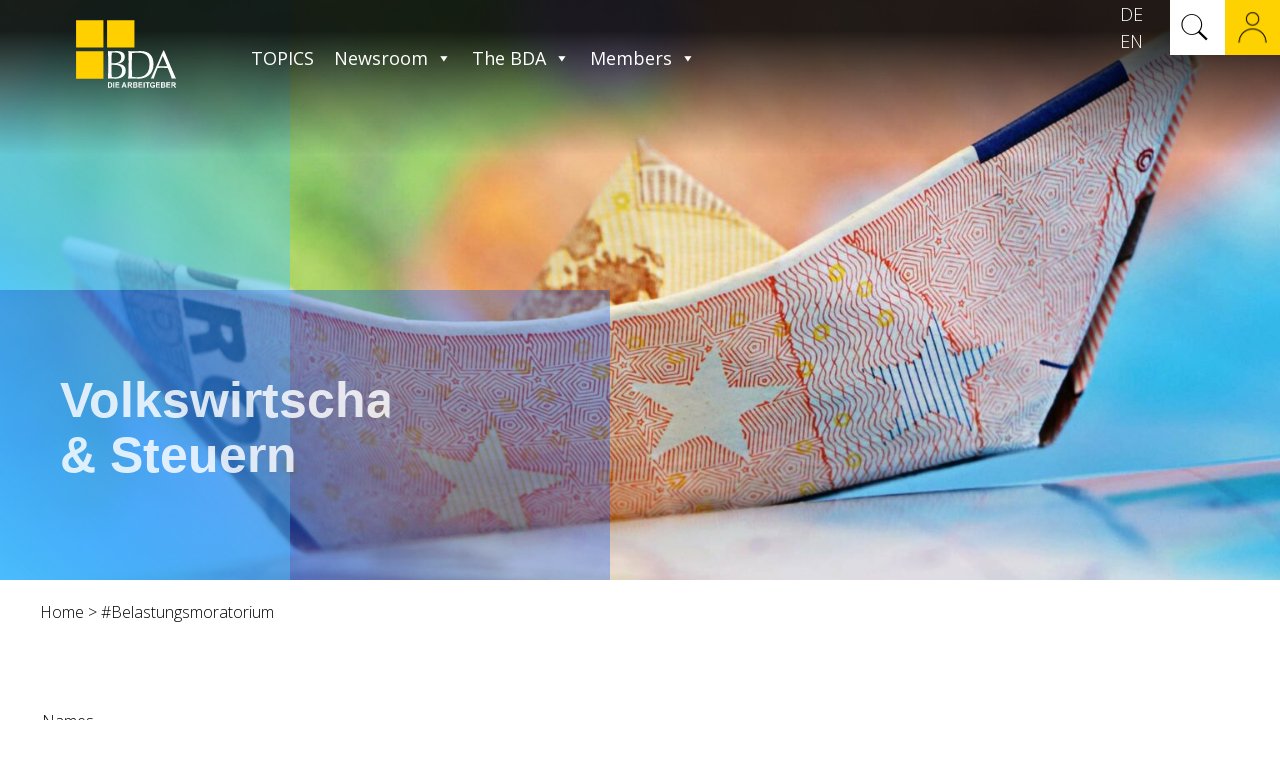

--- FILE ---
content_type: text/html; charset=UTF-8
request_url: https://arbeitgeber.de/en/tag/belastungsmoratorium-en/
body_size: 37242
content:
<!DOCTYPE html>
<html lang="en-US" class="no-js " itemscope itemtype="https://schema.org/WebPage" >

<head>

<meta charset="UTF-8" />
<meta name="description" content="Bundesvereinigung der Deutschen Arbeitgeberverbände"/>
<style type="text/css" id="wpml-ls-inline-styles-additional-css">.wpml-ls-display{display:inline!important}</style>
<meta name='robots' content='index, follow, max-image-preview:large, max-snippet:-1, max-video-preview:-1' />
<link rel="alternate" hreflang="de" href="https://arbeitgeber.de/tag/belastungsmoratorium/" />
<link rel="alternate" hreflang="en" href="https://arbeitgeber.de/en/tag/belastungsmoratorium-en/" />
<link rel="alternate" hreflang="x-default" href="https://arbeitgeber.de/tag/belastungsmoratorium/" />
<meta name="format-detection" content="telephone=no">
<meta name="viewport" content="width=device-width, initial-scale=1, maximum-scale=1" />
<link rel="shortcut icon" href="https://arbeitgeber.de/wp-content/uploads/2020/10/bda-arbeitgeber-favicon-1.png" type="image/x-icon" />
<meta name="theme-color" content="#ffffff" media="(prefers-color-scheme: light)">
<meta name="theme-color" content="#ffffff" media="(prefers-color-scheme: dark)">

	<!-- This site is optimized with the Yoast SEO Premium plugin v26.7 (Yoast SEO v26.8) - https://yoast.com/product/yoast-seo-premium-wordpress/ -->
	<title>#Belastungsmoratorium Archive - die Arbeitgeber</title>
	<link rel="canonical" href="https://arbeitgeber.de/en/tag/belastungsmoratorium-en/" />
	<meta property="og:locale" content="en_US" />
	<meta property="og:type" content="article" />
	<meta property="og:title" content="#Belastungsmoratorium Archive" />
	<meta property="og:url" content="https://arbeitgeber.de/en/tag/belastungsmoratorium-en/" />
	<meta property="og:site_name" content="die Arbeitgeber" />
	<meta name="twitter:card" content="summary_large_image" />
	<meta name="twitter:site" content="@DieBDA" />
	<script type="application/ld+json" class="yoast-schema-graph">{"@context":"https://schema.org","@graph":[{"@type":"CollectionPage","@id":"https://arbeitgeber.de/en/tag/belastungsmoratorium-en/","url":"https://arbeitgeber.de/en/tag/belastungsmoratorium-en/","name":"#Belastungsmoratorium Archive - die Arbeitgeber","isPartOf":{"@id":"https://arbeitgeber.de/#website"},"primaryImageOfPage":{"@id":"https://arbeitgeber.de/en/tag/belastungsmoratorium-en/#primaryimage"},"image":{"@id":"https://arbeitgeber.de/en/tag/belastungsmoratorium-en/#primaryimage"},"thumbnailUrl":"https://arbeitgeber.de/wp-content/uploads/2020/11/bda-steuern_finanzen-konjunktur-adobestock_funtap-922x640px-2.jpg","breadcrumb":{"@id":"https://arbeitgeber.de/en/tag/belastungsmoratorium-en/#breadcrumb"},"inLanguage":"en-US"},{"@type":"ImageObject","inLanguage":"en-US","@id":"https://arbeitgeber.de/en/tag/belastungsmoratorium-en/#primaryimage","url":"https://arbeitgeber.de/wp-content/uploads/2020/11/bda-steuern_finanzen-konjunktur-adobestock_funtap-922x640px-2.jpg","contentUrl":"https://arbeitgeber.de/wp-content/uploads/2020/11/bda-steuern_finanzen-konjunktur-adobestock_funtap-922x640px-2.jpg","width":922,"height":640},{"@type":"BreadcrumbList","@id":"https://arbeitgeber.de/en/tag/belastungsmoratorium-en/#breadcrumb","itemListElement":[{"@type":"ListItem","position":1,"name":"Startseite","item":"https://arbeitgeber.de/en/"},{"@type":"ListItem","position":2,"name":"#Belastungsmoratorium"}]},{"@type":"WebSite","@id":"https://arbeitgeber.de/#website","url":"https://arbeitgeber.de/","name":"Die Arbeitgeber","description":"Der Spitzenverband der deutschen Wirtschaft","publisher":{"@id":"https://arbeitgeber.de/#organization"},"potentialAction":[{"@type":"SearchAction","target":{"@type":"EntryPoint","urlTemplate":"https://arbeitgeber.de/?s={search_term_string}"},"query-input":{"@type":"PropertyValueSpecification","valueRequired":true,"valueName":"search_term_string"}}],"inLanguage":"en-US"},{"@type":"Organization","@id":"https://arbeitgeber.de/#organization","name":"Die Arbeitgeber","url":"https://arbeitgeber.de/","logo":{"@type":"ImageObject","inLanguage":"en-US","@id":"https://arbeitgeber.de/#/schema/logo/image/","url":"https://arbeitgeber.de/wp-content/uploads/2020/10/bda-arbeitgeber-logo.svg","contentUrl":"https://arbeitgeber.de/wp-content/uploads/2020/10/bda-arbeitgeber-logo.svg","caption":"Die Arbeitgeber"},"image":{"@id":"https://arbeitgeber.de/#/schema/logo/image/"},"sameAs":["https://x.com/DieBDA","https://de.linkedin.com/company/bda-die-arbeitgeber","https://www.youtube.com/user/diearbeitgeber"]}]}</script>
	<!-- / Yoast SEO Premium plugin. -->


<link rel="alternate" type="application/rss+xml" title="die Arbeitgeber &raquo; Feed" href="https://arbeitgeber.de/en/feed/" />
<link rel="alternate" type="application/rss+xml" title="die Arbeitgeber &raquo; #Belastungsmoratorium Tag Feed" href="https://arbeitgeber.de/en/tag/belastungsmoratorium-en/feed/" />
<style id='wp-img-auto-sizes-contain-inline-css' type='text/css'>
img:is([sizes=auto i],[sizes^="auto," i]){contain-intrinsic-size:3000px 1500px}
/*# sourceURL=wp-img-auto-sizes-contain-inline-css */
</style>
<link rel='stylesheet' id='layerslider-css' href='https://arbeitgeber.de/wp-content/plugins/LayerSlider/assets/static/layerslider/css/layerslider.css?ver=8.1.2' type='text/css' media='all' />
<style id='wp-emoji-styles-inline-css' type='text/css'>

	img.wp-smiley, img.emoji {
		display: inline !important;
		border: none !important;
		box-shadow: none !important;
		height: 1em !important;
		width: 1em !important;
		margin: 0 0.07em !important;
		vertical-align: -0.1em !important;
		background: none !important;
		padding: 0 !important;
	}
/*# sourceURL=wp-emoji-styles-inline-css */
</style>
<link rel='stylesheet' id='wp-block-library-css' href='https://arbeitgeber.de/wp-includes/css/dist/block-library/style.min.css?ver=6.9' type='text/css' media='all' />
<style id='global-styles-inline-css' type='text/css'>
:root{--wp--preset--aspect-ratio--square: 1;--wp--preset--aspect-ratio--4-3: 4/3;--wp--preset--aspect-ratio--3-4: 3/4;--wp--preset--aspect-ratio--3-2: 3/2;--wp--preset--aspect-ratio--2-3: 2/3;--wp--preset--aspect-ratio--16-9: 16/9;--wp--preset--aspect-ratio--9-16: 9/16;--wp--preset--color--black: #000000;--wp--preset--color--cyan-bluish-gray: #abb8c3;--wp--preset--color--white: #ffffff;--wp--preset--color--pale-pink: #f78da7;--wp--preset--color--vivid-red: #cf2e2e;--wp--preset--color--luminous-vivid-orange: #ff6900;--wp--preset--color--luminous-vivid-amber: #fcb900;--wp--preset--color--light-green-cyan: #7bdcb5;--wp--preset--color--vivid-green-cyan: #00d084;--wp--preset--color--pale-cyan-blue: #8ed1fc;--wp--preset--color--vivid-cyan-blue: #0693e3;--wp--preset--color--vivid-purple: #9b51e0;--wp--preset--gradient--vivid-cyan-blue-to-vivid-purple: linear-gradient(135deg,rgb(6,147,227) 0%,rgb(155,81,224) 100%);--wp--preset--gradient--light-green-cyan-to-vivid-green-cyan: linear-gradient(135deg,rgb(122,220,180) 0%,rgb(0,208,130) 100%);--wp--preset--gradient--luminous-vivid-amber-to-luminous-vivid-orange: linear-gradient(135deg,rgb(252,185,0) 0%,rgb(255,105,0) 100%);--wp--preset--gradient--luminous-vivid-orange-to-vivid-red: linear-gradient(135deg,rgb(255,105,0) 0%,rgb(207,46,46) 100%);--wp--preset--gradient--very-light-gray-to-cyan-bluish-gray: linear-gradient(135deg,rgb(238,238,238) 0%,rgb(169,184,195) 100%);--wp--preset--gradient--cool-to-warm-spectrum: linear-gradient(135deg,rgb(74,234,220) 0%,rgb(151,120,209) 20%,rgb(207,42,186) 40%,rgb(238,44,130) 60%,rgb(251,105,98) 80%,rgb(254,248,76) 100%);--wp--preset--gradient--blush-light-purple: linear-gradient(135deg,rgb(255,206,236) 0%,rgb(152,150,240) 100%);--wp--preset--gradient--blush-bordeaux: linear-gradient(135deg,rgb(254,205,165) 0%,rgb(254,45,45) 50%,rgb(107,0,62) 100%);--wp--preset--gradient--luminous-dusk: linear-gradient(135deg,rgb(255,203,112) 0%,rgb(199,81,192) 50%,rgb(65,88,208) 100%);--wp--preset--gradient--pale-ocean: linear-gradient(135deg,rgb(255,245,203) 0%,rgb(182,227,212) 50%,rgb(51,167,181) 100%);--wp--preset--gradient--electric-grass: linear-gradient(135deg,rgb(202,248,128) 0%,rgb(113,206,126) 100%);--wp--preset--gradient--midnight: linear-gradient(135deg,rgb(2,3,129) 0%,rgb(40,116,252) 100%);--wp--preset--font-size--small: 13px;--wp--preset--font-size--medium: 20px;--wp--preset--font-size--large: 36px;--wp--preset--font-size--x-large: 42px;--wp--preset--spacing--20: 0.44rem;--wp--preset--spacing--30: 0.67rem;--wp--preset--spacing--40: 1rem;--wp--preset--spacing--50: 1.5rem;--wp--preset--spacing--60: 2.25rem;--wp--preset--spacing--70: 3.38rem;--wp--preset--spacing--80: 5.06rem;--wp--preset--shadow--natural: 6px 6px 9px rgba(0, 0, 0, 0.2);--wp--preset--shadow--deep: 12px 12px 50px rgba(0, 0, 0, 0.4);--wp--preset--shadow--sharp: 6px 6px 0px rgba(0, 0, 0, 0.2);--wp--preset--shadow--outlined: 6px 6px 0px -3px rgb(255, 255, 255), 6px 6px rgb(0, 0, 0);--wp--preset--shadow--crisp: 6px 6px 0px rgb(0, 0, 0);}:where(.is-layout-flex){gap: 0.5em;}:where(.is-layout-grid){gap: 0.5em;}body .is-layout-flex{display: flex;}.is-layout-flex{flex-wrap: wrap;align-items: center;}.is-layout-flex > :is(*, div){margin: 0;}body .is-layout-grid{display: grid;}.is-layout-grid > :is(*, div){margin: 0;}:where(.wp-block-columns.is-layout-flex){gap: 2em;}:where(.wp-block-columns.is-layout-grid){gap: 2em;}:where(.wp-block-post-template.is-layout-flex){gap: 1.25em;}:where(.wp-block-post-template.is-layout-grid){gap: 1.25em;}.has-black-color{color: var(--wp--preset--color--black) !important;}.has-cyan-bluish-gray-color{color: var(--wp--preset--color--cyan-bluish-gray) !important;}.has-white-color{color: var(--wp--preset--color--white) !important;}.has-pale-pink-color{color: var(--wp--preset--color--pale-pink) !important;}.has-vivid-red-color{color: var(--wp--preset--color--vivid-red) !important;}.has-luminous-vivid-orange-color{color: var(--wp--preset--color--luminous-vivid-orange) !important;}.has-luminous-vivid-amber-color{color: var(--wp--preset--color--luminous-vivid-amber) !important;}.has-light-green-cyan-color{color: var(--wp--preset--color--light-green-cyan) !important;}.has-vivid-green-cyan-color{color: var(--wp--preset--color--vivid-green-cyan) !important;}.has-pale-cyan-blue-color{color: var(--wp--preset--color--pale-cyan-blue) !important;}.has-vivid-cyan-blue-color{color: var(--wp--preset--color--vivid-cyan-blue) !important;}.has-vivid-purple-color{color: var(--wp--preset--color--vivid-purple) !important;}.has-black-background-color{background-color: var(--wp--preset--color--black) !important;}.has-cyan-bluish-gray-background-color{background-color: var(--wp--preset--color--cyan-bluish-gray) !important;}.has-white-background-color{background-color: var(--wp--preset--color--white) !important;}.has-pale-pink-background-color{background-color: var(--wp--preset--color--pale-pink) !important;}.has-vivid-red-background-color{background-color: var(--wp--preset--color--vivid-red) !important;}.has-luminous-vivid-orange-background-color{background-color: var(--wp--preset--color--luminous-vivid-orange) !important;}.has-luminous-vivid-amber-background-color{background-color: var(--wp--preset--color--luminous-vivid-amber) !important;}.has-light-green-cyan-background-color{background-color: var(--wp--preset--color--light-green-cyan) !important;}.has-vivid-green-cyan-background-color{background-color: var(--wp--preset--color--vivid-green-cyan) !important;}.has-pale-cyan-blue-background-color{background-color: var(--wp--preset--color--pale-cyan-blue) !important;}.has-vivid-cyan-blue-background-color{background-color: var(--wp--preset--color--vivid-cyan-blue) !important;}.has-vivid-purple-background-color{background-color: var(--wp--preset--color--vivid-purple) !important;}.has-black-border-color{border-color: var(--wp--preset--color--black) !important;}.has-cyan-bluish-gray-border-color{border-color: var(--wp--preset--color--cyan-bluish-gray) !important;}.has-white-border-color{border-color: var(--wp--preset--color--white) !important;}.has-pale-pink-border-color{border-color: var(--wp--preset--color--pale-pink) !important;}.has-vivid-red-border-color{border-color: var(--wp--preset--color--vivid-red) !important;}.has-luminous-vivid-orange-border-color{border-color: var(--wp--preset--color--luminous-vivid-orange) !important;}.has-luminous-vivid-amber-border-color{border-color: var(--wp--preset--color--luminous-vivid-amber) !important;}.has-light-green-cyan-border-color{border-color: var(--wp--preset--color--light-green-cyan) !important;}.has-vivid-green-cyan-border-color{border-color: var(--wp--preset--color--vivid-green-cyan) !important;}.has-pale-cyan-blue-border-color{border-color: var(--wp--preset--color--pale-cyan-blue) !important;}.has-vivid-cyan-blue-border-color{border-color: var(--wp--preset--color--vivid-cyan-blue) !important;}.has-vivid-purple-border-color{border-color: var(--wp--preset--color--vivid-purple) !important;}.has-vivid-cyan-blue-to-vivid-purple-gradient-background{background: var(--wp--preset--gradient--vivid-cyan-blue-to-vivid-purple) !important;}.has-light-green-cyan-to-vivid-green-cyan-gradient-background{background: var(--wp--preset--gradient--light-green-cyan-to-vivid-green-cyan) !important;}.has-luminous-vivid-amber-to-luminous-vivid-orange-gradient-background{background: var(--wp--preset--gradient--luminous-vivid-amber-to-luminous-vivid-orange) !important;}.has-luminous-vivid-orange-to-vivid-red-gradient-background{background: var(--wp--preset--gradient--luminous-vivid-orange-to-vivid-red) !important;}.has-very-light-gray-to-cyan-bluish-gray-gradient-background{background: var(--wp--preset--gradient--very-light-gray-to-cyan-bluish-gray) !important;}.has-cool-to-warm-spectrum-gradient-background{background: var(--wp--preset--gradient--cool-to-warm-spectrum) !important;}.has-blush-light-purple-gradient-background{background: var(--wp--preset--gradient--blush-light-purple) !important;}.has-blush-bordeaux-gradient-background{background: var(--wp--preset--gradient--blush-bordeaux) !important;}.has-luminous-dusk-gradient-background{background: var(--wp--preset--gradient--luminous-dusk) !important;}.has-pale-ocean-gradient-background{background: var(--wp--preset--gradient--pale-ocean) !important;}.has-electric-grass-gradient-background{background: var(--wp--preset--gradient--electric-grass) !important;}.has-midnight-gradient-background{background: var(--wp--preset--gradient--midnight) !important;}.has-small-font-size{font-size: var(--wp--preset--font-size--small) !important;}.has-medium-font-size{font-size: var(--wp--preset--font-size--medium) !important;}.has-large-font-size{font-size: var(--wp--preset--font-size--large) !important;}.has-x-large-font-size{font-size: var(--wp--preset--font-size--x-large) !important;}
/*# sourceURL=global-styles-inline-css */
</style>

<style id='classic-theme-styles-inline-css' type='text/css'>
/*! This file is auto-generated */
.wp-block-button__link{color:#fff;background-color:#32373c;border-radius:9999px;box-shadow:none;text-decoration:none;padding:calc(.667em + 2px) calc(1.333em + 2px);font-size:1.125em}.wp-block-file__button{background:#32373c;color:#fff;text-decoration:none}
/*# sourceURL=/wp-includes/css/classic-themes.min.css */
</style>
<link rel='stylesheet' id='wpmf-gallery-popup-style-css' href='https://arbeitgeber.de/wp-content/plugins/wp-media-folder/assets/css/display-gallery/magnific-popup.css?ver=6.1.9' type='text/css' media='all' />
<link rel='stylesheet' id='wp-components-css' href='https://arbeitgeber.de/wp-includes/css/dist/components/style.min.css?ver=6.9' type='text/css' media='all' />
<link rel='stylesheet' id='wp-preferences-css' href='https://arbeitgeber.de/wp-includes/css/dist/preferences/style.min.css?ver=6.9' type='text/css' media='all' />
<link rel='stylesheet' id='wp-block-editor-css' href='https://arbeitgeber.de/wp-includes/css/dist/block-editor/style.min.css?ver=6.9' type='text/css' media='all' />
<link rel='stylesheet' id='popup-maker-block-library-style-css' href='https://arbeitgeber.de/wp-content/plugins/popup-maker/dist/packages/block-library-style.css?ver=dbea705cfafe089d65f1' type='text/css' media='all' />
<link rel='stylesheet' id='formcraft-common-css' href='https://arbeitgeber.de/wp-content/plugins/formcraft3/dist/formcraft-common.css?ver=3.9.12' type='text/css' media='all' />
<link rel='stylesheet' id='formcraft-form-css' href='https://arbeitgeber.de/wp-content/plugins/formcraft3/dist/form.css?ver=3.9.12' type='text/css' media='all' />
<link rel='stylesheet' id='bodhi-svgs-attachment-css' href='https://arbeitgeber.de/wp-content/plugins/svg-support/css/svgs-attachment.css' type='text/css' media='all' />
<link rel='stylesheet' id='uhe_ultimate_hover-css' href='https://arbeitgeber.de/wp-content/plugins/ultimate-hover-effects-pro/assets/css/ultimate-hover.css?ver=6.9' type='text/css' media='all' />
<link rel='stylesheet' id='uhe_i_hover-css' href='https://arbeitgeber.de/wp-content/plugins/ultimate-hover-effects-pro/assets/css/ihover.css?ver=6.9' type='text/css' media='all' />
<link rel='stylesheet' id='uhe_caption-css' href='https://arbeitgeber.de/wp-content/plugins/ultimate-hover-effects-pro/assets/css/caption.css?ver=6.9' type='text/css' media='all' />
<link rel='stylesheet' id='uhe_custom-css' href='https://arbeitgeber.de/wp-content/plugins/ultimate-hover-effects-pro/assets/css/custom.css?ver=6.9' type='text/css' media='all' />
<link rel='stylesheet' id='uhe_responsive-css' href='https://arbeitgeber.de/wp-content/plugins/ultimate-hover-effects-pro/assets/css/responsive.css?ver=6.9' type='text/css' media='all' />
<link rel='stylesheet' id='wpex-infgrapihcs-css' href='https://arbeitgeber.de/wp-content/plugins/wp-timelines/css/style-infographics.css?ver=1.0' type='text/css' media='all' />
<link rel='stylesheet' id='wpex-font-awesome-css' href='https://arbeitgeber.de/wp-content/plugins/wp-timelines/css/font-awesome/css/font-awesome.min.css?ver=6.9' type='text/css' media='all' />
<link rel='stylesheet' id='wpex-google-fonts-css' href='https://arbeitgeber.de/wp-content/uploads/fonts/c3eb557ab0ae0893de9e0f6523beac4d/font.css?v=1667386019' type='text/css' media='all' />
<link rel='stylesheet' id='wpex-ex_s_lick-css' href='https://arbeitgeber.de/wp-content/plugins/wp-timelines/js/ex_s_lick/ex_s_lick.css?ver=6.9' type='text/css' media='all' />
<link rel='stylesheet' id='wpex-ex_s_lick-theme-css' href='https://arbeitgeber.de/wp-content/plugins/wp-timelines/js/ex_s_lick/ex_s_lick-theme.css?ver=6.9' type='text/css' media='all' />
<link rel='stylesheet' id='wpex-timeline-animate-css' href='https://arbeitgeber.de/wp-content/plugins/wp-timelines/css/animate.css?ver=6.9' type='text/css' media='all' />
<link rel='stylesheet' id='wpex-timeline-css-css' href='https://arbeitgeber.de/wp-content/plugins/wp-timelines/css/style.css?ver=6.9' type='text/css' media='all' />
<link rel='stylesheet' id='wpex-timeline-sidebyside-css' href='https://arbeitgeber.de/wp-content/plugins/wp-timelines/css/style-sidebyside.css?ver=6.9' type='text/css' media='all' />
<link rel='stylesheet' id='wpex-horiz-css-css' href='https://arbeitgeber.de/wp-content/plugins/wp-timelines/css/horiz-style.css?ver=3.2' type='text/css' media='all' />
<link rel='stylesheet' id='wpex-timeline-dark-css-css' href='https://arbeitgeber.de/wp-content/plugins/wp-timelines/css/dark.css?ver=6.9' type='text/css' media='all' />
<style id='wpex-timeline-dark-css-inline-css' type='text/css'>
    .wpex-timeline > li .wpex-timeline-icon .fa{font-weight: normal;}
    	.wpex-timeline-list,
    .wpex .wptl-excerpt,
    .wpex-single-timeline,
    .glightbox-clean .gslide-desc,
    .extl-hoz-sbd-ct,
	.wpex{font-family: "Open Sans", sans-serif;}
    .wptl-excerpt,
    .glightbox-clean .gslide-desc,
    .extl-hoz-sbd-ct,
    .wptl-filter-box select,
    .wpex-timeline > li .wpex-timeline-label{color: #000000;}
    .wpex-timeline-list,
    .wpex .wptl-excerpt,
    .wpex-single-timeline,
	.wpex,
    .wptl-filter-box select,
    .glightbox-clean .gslide-desc,
    .wpex-timeline > li .wpex-timeline-label{font-size:15px;}
	.wpex-single-timeline h1.tl-title,
	.wpex-timeline-list.show-icon li .wpex-content-left,
    .wpex-timeline-list .wptl-feature-name span,
    .wpex .wpex-dates a, .wpex h2, .wpex h2 a, .wpex .timeline-details h2,
    .wpex-timeline > li .wpex-timeline-time span:last-child,
    .extl-lb .gslide-description.description-right h3.lb-title,
    .wpex-timeline > li .wpex-timeline-label h2 a,
    .wpex.horizontal-timeline .extl-hoz-sbs h2 a, 
    .wpex.horizontal-timeline .wpex-timeline-label h2 a,
    .wpex .timeline-details h2{
        font-family: "Open Sans", sans-serif;        color:#000000;    }
	.wpex-single-timeline h1.tl-title,
    .wpex-timeline-list .wptl-feature-name span,
    .wpex-timeline > li .wpex-timeline-time span:last-child,
    .extl-lb .gslide-description.description-right h3.lb-title,
	.wpex h2, .wpex h2 a, .wpex .timeline-details h2, .wpex .timeline-details h2{font-size: 16px;}
	.wptl-more-meta span a, .wptl-more-meta span,
	.wpex-endlabel.wpex-loadmore span, .wpex-tltitle.wpex-loadmore span, .wpex-loadmore .loadmore-timeline,
    .wpex .timeline-details .wptl-readmore > a,
    .wpex-timeline > li .wpex-timeline-time span.info-h,
	li .wptl-readmore-center > a{font-family: "Opens Sans", sans-serif;}
	.wptl-more-meta span a, .wptl-more-meta span,
	.wpex-endlabel.wpex-loadmore span, .wpex-tltitle.wpex-loadmore span, .wpex-loadmore .loadmore-timeline,
    .wpex-timeline > li .wpex-timeline-time span.info-h,
    .wpex .timeline-details .wptl-readmore > a,
	li .wptl-readmore-center > a{font-size: 16px;}
			.wpifgr-timeline{font-family: "", sans-serif;}
						.wpifgr-timeline{color: #000000;}
						.wpifgr-timeline{font-size: 15px;}
						.wpifgr-timeline .tlif-title{color: #000000;}
						.wpifgr-timeline .tlif-title{font-family: Open Sans;}
						.wpifgr-timeline .tlif-title{font-size: 16px;}
						.wpifgr-timeline .tlif-readmore{font-family: Opens Sans;}
						.wpifgr-timeline .tlif-readmore{font-size: 16px;}
			
/*# sourceURL=wpex-timeline-dark-css-inline-css */
</style>
<link rel='stylesheet' id='ppo-css' href='https://arbeitgeber.de/wp-content/plugins/wpk-m206184/assets/dist/styles/main.min.css?ver=1646242479' type='text/css' media='all' />
<link rel='stylesheet' id='megamenu-css' href='https://arbeitgeber.de/wp-content/uploads/maxmegamenu/style_en.css?ver=029eb4' type='text/css' media='all' />
<link rel='stylesheet' id='dashicons-css' href='https://arbeitgeber.de/wp-includes/css/dashicons.min.css?ver=6.9' type='text/css' media='all' />
<link rel='stylesheet' id='jnews-parent-style-css' href='https://arbeitgeber.de/wp-content/themes/betheme/style.css?ver=6.9' type='text/css' media='all' />
<link rel='stylesheet' id='wpk.frontend-css' href='https://arbeitgeber.de/wp-content/themes/betheme-child/dist/styles/frontend.css?ver=1769102366' type='text/css' media='all' />
<link rel='stylesheet' id='mfn-be-css' href='https://arbeitgeber.de/wp-content/themes/betheme/css/be.css?ver=27.1.1' type='text/css' media='all' />
<link rel='stylesheet' id='mfn-animations-css' href='https://arbeitgeber.de/wp-content/themes/betheme/assets/animations/animations.min.css?ver=27.1.1' type='text/css' media='all' />
<link rel='stylesheet' id='mfn-font-awesome-css' href='https://arbeitgeber.de/wp-content/themes/betheme/fonts/fontawesome/fontawesome.css?ver=27.1.1' type='text/css' media='all' />
<link rel='stylesheet' id='mfn-jplayer-css' href='https://arbeitgeber.de/wp-content/themes/betheme/assets/jplayer/css/jplayer.blue.monday.min.css?ver=27.1.1' type='text/css' media='all' />
<link rel='stylesheet' id='mfn-responsive-css' href='https://arbeitgeber.de/wp-content/themes/betheme/css/responsive.css?ver=27.1.1' type='text/css' media='all' />
<link rel='stylesheet' id='mfn-fonts-css' href='https://arbeitgeber.de/wp-content/uploads/fonts/93e86d637e3e0585578448d3fbca63fd/font.css?v=1676910382' type='text/css' media='all' />
<link rel='stylesheet' id='mfn-font-button-css' href='https://arbeitgeber.de/wp-content/uploads/fonts/828e25dce6fbef25bfaa0cd32d1b43ed/font.css?v=1667386026' type='text/css' media='all' />
<link rel='stylesheet' id='borlabs-cookie-custom-css' href='https://arbeitgeber.de/wp-content/cache/borlabs-cookie/1/borlabs-cookie-1-en.css?ver=3.3.23-40' type='text/css' media='all' />
<style id='mfn-dynamic-inline-css' type='text/css'>
body:not(.template-slider) #Header_wrapper{background-image:url(https://arbeitgeber.de/wp-content/uploads/2020/11/bda-steuern_finanzen-konjunktur-adobestock_funtap-922x640px-2.jpg);background-repeat:no-repeat;background-position:left top}
html{background-color:#ffffff}#Wrapper,#Content,.mfn-popup .mfn-popup-content,.mfn-off-canvas-sidebar .mfn-off-canvas-content-wrapper,.mfn-cart-holder,.mfn-header-login,#Top_bar .search_wrapper,#Top_bar .top_bar_right .mfn-live-search-box,.column_livesearch .mfn-live-search-wrapper,.column_livesearch .mfn-live-search-box{background-color:#ffffff}.layout-boxed.mfn-bebuilder-header.mfn-ui #Wrapper .mfn-only-sample-content{background-color:#ffffff}body:not(.template-slider) #Header{min-height:250px}body.header-below:not(.template-slider) #Header{padding-top:250px}body,button,span.date_label,.timeline_items li h3 span,input[type="submit"],input[type="reset"],input[type="button"],input[type="date"],input[type="text"],input[type="password"],input[type="tel"],input[type="email"],textarea,select,.offer_li .title h3,.mfn-menu-item-megamenu{font-family:"Open Sans",-apple-system,BlinkMacSystemFont,"Segoe UI",Roboto,Oxygen-Sans,Ubuntu,Cantarell,"Helvetica Neue",sans-serif}#menu > ul > li > a,a.action_button,#overlay-menu ul li a{font-family:"Open Sans",-apple-system,BlinkMacSystemFont,"Segoe UI",Roboto,Oxygen-Sans,Ubuntu,Cantarell,"Helvetica Neue",sans-serif}#Subheader .title{font-family:"Open Sans",-apple-system,BlinkMacSystemFont,"Segoe UI",Roboto,Oxygen-Sans,Ubuntu,Cantarell,"Helvetica Neue",sans-serif}h1,h2,h3,h4,.text-logo #logo{font-family:"Open Sans",-apple-system,BlinkMacSystemFont,"Segoe UI",Roboto,Oxygen-Sans,Ubuntu,Cantarell,"Helvetica Neue",sans-serif}h5,h6{font-family:"Open Sans",-apple-system,BlinkMacSystemFont,"Segoe UI",Roboto,Oxygen-Sans,Ubuntu,Cantarell,"Helvetica Neue",sans-serif}blockquote{font-family:"Open Sans",-apple-system,BlinkMacSystemFont,"Segoe UI",Roboto,Oxygen-Sans,Ubuntu,Cantarell,"Helvetica Neue",sans-serif}.chart_box .chart .num,.counter .desc_wrapper .number-wrapper,.how_it_works .image .number,.pricing-box .plan-header .price,.quick_fact .number-wrapper,.woocommerce .product div.entry-summary .price{font-family:"Open Sans",-apple-system,BlinkMacSystemFont,"Segoe UI",Roboto,Oxygen-Sans,Ubuntu,Cantarell,"Helvetica Neue",sans-serif}body,.mfn-menu-item-megamenu{font-size:16px;line-height:24px;font-weight:300;letter-spacing:0px}.big{font-size:16px;line-height:24px;font-weight:500;letter-spacing:0px}#menu > ul > li > a,a.action_button,#overlay-menu ul li a{font-size:20px;font-weight:400;letter-spacing:0px}#overlay-menu ul li a{line-height:30px}#Subheader .title{font-size:30px;line-height:35px;font-weight:400;letter-spacing:1px;font-style:italic}h1,.text-logo #logo{font-size:46px;line-height:50px;font-weight:700;letter-spacing:0px}h2{font-size:30px;line-height:34px;font-weight:700;letter-spacing:0px}h3,.woocommerce ul.products li.product h3,.woocommerce #customer_login h2{font-size:26px;line-height:30px;font-weight:600;letter-spacing:0px}h4,.woocommerce .woocommerce-order-details__title,.woocommerce .wc-bacs-bank-details-heading,.woocommerce .woocommerce-customer-details h2{font-size:18px;line-height:26px;font-weight:600;letter-spacing:0px}h5{font-size:18px;line-height:28px;font-weight:600;letter-spacing:0px}h6{font-size:18px;line-height:25px;font-weight:600;letter-spacing:0px;font-style:italic}#Intro .intro-title{font-size:18px;line-height:25px;font-weight:700;letter-spacing:0px}@media only screen and (min-width:768px) and (max-width:959px){body,.mfn-menu-item-megamenu{font-size:14px;line-height:20px;font-weight:300;letter-spacing:0px}.big{font-size:14px;line-height:20px;font-weight:500;letter-spacing:0px}#menu > ul > li > a,a.action_button,#overlay-menu ul li a{font-size:17px;font-weight:400;letter-spacing:0px}#overlay-menu ul li a{line-height:25.5px}#Subheader .title{font-size:26px;line-height:30px;font-weight:400;letter-spacing:1px;font-style:italic}h1,.text-logo #logo{font-size:39px;line-height:43px;font-weight:700;letter-spacing:0px}h2{font-size:26px;line-height:29px;font-weight:700;letter-spacing:0px}h3,.woocommerce ul.products li.product h3,.woocommerce #customer_login h2{font-size:22px;line-height:26px;font-weight:600;letter-spacing:0px}h4,.woocommerce .woocommerce-order-details__title,.woocommerce .wc-bacs-bank-details-heading,.woocommerce .woocommerce-customer-details h2{font-size:15px;line-height:22px;font-weight:600;letter-spacing:0px}h5{font-size:15px;line-height:24px;font-weight:600;letter-spacing:0px}h6{font-size:15px;line-height:21px;font-weight:600;letter-spacing:0px;font-style:italic}#Intro .intro-title{font-size:15px;line-height:21px;font-weight:700;letter-spacing:0px}blockquote{font-size:15px}.chart_box .chart .num{font-size:45px;line-height:45px}.counter .desc_wrapper .number-wrapper{font-size:45px;line-height:45px}.counter .desc_wrapper .title{font-size:14px;line-height:18px}.faq .question .title{font-size:14px}.fancy_heading .title{font-size:38px;line-height:38px}.offer .offer_li .desc_wrapper .title h3{font-size:32px;line-height:32px}.offer_thumb_ul li.offer_thumb_li .desc_wrapper .title h3{font-size:32px;line-height:32px}.pricing-box .plan-header h2{font-size:27px;line-height:27px}.pricing-box .plan-header .price > span{font-size:40px;line-height:40px}.pricing-box .plan-header .price sup.currency{font-size:18px;line-height:18px}.pricing-box .plan-header .price sup.period{font-size:14px;line-height:14px}.quick_fact .number-wrapper{font-size:80px;line-height:80px}.trailer_box .desc h2{font-size:27px;line-height:27px}.widget > h3{font-size:17px;line-height:20px}}@media only screen and (min-width:480px) and (max-width:767px){body,.mfn-menu-item-megamenu{font-size:13px;line-height:19px;font-weight:300;letter-spacing:0px}.big{font-size:13px;line-height:19px;font-weight:500;letter-spacing:0px}#menu > ul > li > a,a.action_button,#overlay-menu ul li a{font-size:15px;font-weight:400;letter-spacing:0px}#overlay-menu ul li a{line-height:22.5px}#Subheader .title{font-size:23px;line-height:26px;font-weight:400;letter-spacing:1px;font-style:italic}h1,.text-logo #logo{font-size:35px;line-height:38px;font-weight:700;letter-spacing:0px}h2{font-size:23px;line-height:26px;font-weight:700;letter-spacing:0px}h3,.woocommerce ul.products li.product h3,.woocommerce #customer_login h2{font-size:20px;line-height:23px;font-weight:600;letter-spacing:0px}h4,.woocommerce .woocommerce-order-details__title,.woocommerce .wc-bacs-bank-details-heading,.woocommerce .woocommerce-customer-details h2{font-size:14px;line-height:20px;font-weight:600;letter-spacing:0px}h5{font-size:14px;line-height:21px;font-weight:600;letter-spacing:0px}h6{font-size:14px;line-height:19px;font-weight:600;letter-spacing:0px;font-style:italic}#Intro .intro-title{font-size:14px;line-height:19px;font-weight:700;letter-spacing:0px}blockquote{font-size:14px}.chart_box .chart .num{font-size:40px;line-height:40px}.counter .desc_wrapper .number-wrapper{font-size:40px;line-height:40px}.counter .desc_wrapper .title{font-size:13px;line-height:16px}.faq .question .title{font-size:13px}.fancy_heading .title{font-size:34px;line-height:34px}.offer .offer_li .desc_wrapper .title h3{font-size:28px;line-height:28px}.offer_thumb_ul li.offer_thumb_li .desc_wrapper .title h3{font-size:28px;line-height:28px}.pricing-box .plan-header h2{font-size:24px;line-height:24px}.pricing-box .plan-header .price > span{font-size:34px;line-height:34px}.pricing-box .plan-header .price sup.currency{font-size:16px;line-height:16px}.pricing-box .plan-header .price sup.period{font-size:13px;line-height:13px}.quick_fact .number-wrapper{font-size:70px;line-height:70px}.trailer_box .desc h2{font-size:24px;line-height:24px}.widget > h3{font-size:16px;line-height:19px}}@media only screen and (max-width:479px){body,.mfn-menu-item-megamenu{font-size:13px;line-height:19px;font-weight:300;letter-spacing:0px}.big{font-size:13px;line-height:19px;font-weight:500;letter-spacing:0px}#menu > ul > li > a,a.action_button,#overlay-menu ul li a{font-size:13px;font-weight:400;letter-spacing:0px}#overlay-menu ul li a{line-height:19.5px}#Subheader .title{font-size:18px;line-height:21px;font-weight:400;letter-spacing:1px;font-style:italic}h1,.text-logo #logo{font-size:28px;line-height:30px;font-weight:700;letter-spacing:0px}h2{font-size:18px;line-height:20px;font-weight:700;letter-spacing:0px}h3,.woocommerce ul.products li.product h3,.woocommerce #customer_login h2{font-size:16px;line-height:19px;font-weight:600;letter-spacing:0px}h4,.woocommerce .woocommerce-order-details__title,.woocommerce .wc-bacs-bank-details-heading,.woocommerce .woocommerce-customer-details h2{font-size:13px;line-height:19px;font-weight:600;letter-spacing:0px}h5{font-size:13px;line-height:19px;font-weight:600;letter-spacing:0px}h6{font-size:13px;line-height:19px;font-weight:600;letter-spacing:0px;font-style:italic}#Intro .intro-title{font-size:13px;line-height:19px;font-weight:700;letter-spacing:0px}blockquote{font-size:13px}.chart_box .chart .num{font-size:35px;line-height:35px}.counter .desc_wrapper .number-wrapper{font-size:35px;line-height:35px}.counter .desc_wrapper .title{font-size:13px;line-height:26px}.faq .question .title{font-size:13px}.fancy_heading .title{font-size:30px;line-height:30px}.offer .offer_li .desc_wrapper .title h3{font-size:26px;line-height:26px}.offer_thumb_ul li.offer_thumb_li .desc_wrapper .title h3{font-size:26px;line-height:26px}.pricing-box .plan-header h2{font-size:21px;line-height:21px}.pricing-box .plan-header .price > span{font-size:32px;line-height:32px}.pricing-box .plan-header .price sup.currency{font-size:14px;line-height:14px}.pricing-box .plan-header .price sup.period{font-size:13px;line-height:13px}.quick_fact .number-wrapper{font-size:60px;line-height:60px}.trailer_box .desc h2{font-size:21px;line-height:21px}.widget > h3{font-size:15px;line-height:18px}}.with_aside .sidebar.columns{width:23%}.with_aside .sections_group{width:77%}.aside_both .sidebar.columns{width:18%}.aside_both .sidebar.sidebar-1{margin-left:-82%}.aside_both .sections_group{width:64%;margin-left:18%}@media only screen and (min-width:1240px){#Wrapper,.with_aside .content_wrapper{max-width:1240px}body.layout-boxed.mfn-header-scrolled .mfn-header-tmpl.mfn-sticky-layout-width{max-width:1240px;left:0;right:0;margin-left:auto;margin-right:auto}body.layout-boxed:not(.mfn-header-scrolled) .mfn-header-tmpl.mfn-header-layout-width,body.layout-boxed .mfn-header-tmpl.mfn-header-layout-width:not(.mfn-hasSticky){max-width:1240px;left:0;right:0;margin-left:auto;margin-right:auto}body.layout-boxed.mfn-bebuilder-header.mfn-ui .mfn-only-sample-content{max-width:1240px;margin-left:auto;margin-right:auto}.section_wrapper,.container{max-width:1220px}.layout-boxed.header-boxed #Top_bar.is-sticky{max-width:1240px}}@media only screen and (max-width:767px){.content_wrapper .section_wrapper,.container,.four.columns .widget-area{max-width:550px !important}}  .button-default .button,.button-flat .button,.button-round .button{background-color:#f7f7f7;color:#747474}.button-stroke .button{border-color:#f7f7f7;color:#747474}.button-stroke .button:hover{background-color:#f7f7f7;color:#fff}.button-default .button_theme,.button-default button,.button-default input[type="button"],.button-default input[type="reset"],.button-default input[type="submit"],.button-flat .button_theme,.button-flat button,.button-flat input[type="button"],.button-flat input[type="reset"],.button-flat input[type="submit"],.button-round .button_theme,.button-round button,.button-round input[type="button"],.button-round input[type="reset"],.button-round input[type="submit"],.woocommerce #respond input#submit,.woocommerce a.button:not(.default),.woocommerce button.button,.woocommerce input.button,.woocommerce #respond input#submit:hover,.woocommerce a.button:hover,.woocommerce button.button:hover,.woocommerce input.button:hover{color:#ffffff}.button-default #respond input#submit.alt.disabled,.button-default #respond input#submit.alt.disabled:hover,.button-default #respond input#submit.alt:disabled,.button-default #respond input#submit.alt:disabled:hover,.button-default #respond input#submit.alt:disabled[disabled],.button-default #respond input#submit.alt:disabled[disabled]:hover,.button-default a.button.alt.disabled,.button-default a.button.alt.disabled:hover,.button-default a.button.alt:disabled,.button-default a.button.alt:disabled:hover,.button-default a.button.alt:disabled[disabled],.button-default a.button.alt:disabled[disabled]:hover,.button-default button.button.alt.disabled,.button-default button.button.alt.disabled:hover,.button-default button.button.alt:disabled,.button-default button.button.alt:disabled:hover,.button-default button.button.alt:disabled[disabled],.button-default button.button.alt:disabled[disabled]:hover,.button-default input.button.alt.disabled,.button-default input.button.alt.disabled:hover,.button-default input.button.alt:disabled,.button-default input.button.alt:disabled:hover,.button-default input.button.alt:disabled[disabled],.button-default input.button.alt:disabled[disabled]:hover,.button-default #respond input#submit.alt,.button-default a.button.alt,.button-default button.button.alt,.button-default input.button.alt,.button-default #respond input#submit.alt:hover,.button-default a.button.alt:hover,.button-default button.button.alt:hover,.button-default input.button.alt:hover,.button-flat #respond input#submit.alt.disabled,.button-flat #respond input#submit.alt.disabled:hover,.button-flat #respond input#submit.alt:disabled,.button-flat #respond input#submit.alt:disabled:hover,.button-flat #respond input#submit.alt:disabled[disabled],.button-flat #respond input#submit.alt:disabled[disabled]:hover,.button-flat a.button.alt.disabled,.button-flat a.button.alt.disabled:hover,.button-flat a.button.alt:disabled,.button-flat a.button.alt:disabled:hover,.button-flat a.button.alt:disabled[disabled],.button-flat a.button.alt:disabled[disabled]:hover,.button-flat button.button.alt.disabled,.button-flat button.button.alt.disabled:hover,.button-flat button.button.alt:disabled,.button-flat button.button.alt:disabled:hover,.button-flat button.button.alt:disabled[disabled],.button-flat button.button.alt:disabled[disabled]:hover,.button-flat input.button.alt.disabled,.button-flat input.button.alt.disabled:hover,.button-flat input.button.alt:disabled,.button-flat input.button.alt:disabled:hover,.button-flat input.button.alt:disabled[disabled],.button-flat input.button.alt:disabled[disabled]:hover,.button-flat #respond input#submit.alt,.button-flat a.button.alt,.button-flat button.button.alt,.button-flat input.button.alt,.button-flat #respond input#submit.alt:hover,.button-flat a.button.alt:hover,.button-flat button.button.alt:hover,.button-flat input.button.alt:hover,.button-round #respond input#submit.alt.disabled,.button-round #respond input#submit.alt.disabled:hover,.button-round #respond input#submit.alt:disabled,.button-round #respond input#submit.alt:disabled:hover,.button-round #respond input#submit.alt:disabled[disabled],.button-round #respond input#submit.alt:disabled[disabled]:hover,.button-round a.button.alt.disabled,.button-round a.button.alt.disabled:hover,.button-round a.button.alt:disabled,.button-round a.button.alt:disabled:hover,.button-round a.button.alt:disabled[disabled],.button-round a.button.alt:disabled[disabled]:hover,.button-round button.button.alt.disabled,.button-round button.button.alt.disabled:hover,.button-round button.button.alt:disabled,.button-round button.button.alt:disabled:hover,.button-round button.button.alt:disabled[disabled],.button-round button.button.alt:disabled[disabled]:hover,.button-round input.button.alt.disabled,.button-round input.button.alt.disabled:hover,.button-round input.button.alt:disabled,.button-round input.button.alt:disabled:hover,.button-round input.button.alt:disabled[disabled],.button-round input.button.alt:disabled[disabled]:hover,.button-round #respond input#submit.alt,.button-round a.button.alt,.button-round button.button.alt,.button-round input.button.alt,.button-round #respond input#submit.alt:hover,.button-round a.button.alt:hover,.button-round button.button.alt:hover,.button-round input.button.alt:hover{background-color:#feca00;color:#ffffff}.button-stroke.woocommerce a.button:not(.default),.button-stroke .woocommerce a.button:not(.default),.button-stroke #respond input#submit.alt.disabled,.button-stroke #respond input#submit.alt.disabled:hover,.button-stroke #respond input#submit.alt:disabled,.button-stroke #respond input#submit.alt:disabled:hover,.button-stroke #respond input#submit.alt:disabled[disabled],.button-stroke #respond input#submit.alt:disabled[disabled]:hover,.button-stroke a.button.alt.disabled,.button-stroke a.button.alt.disabled:hover,.button-stroke a.button.alt:disabled,.button-stroke a.button.alt:disabled:hover,.button-stroke a.button.alt:disabled[disabled],.button-stroke a.button.alt:disabled[disabled]:hover,.button-stroke button.button.alt.disabled,.button-stroke button.button.alt.disabled:hover,.button-stroke button.button.alt:disabled,.button-stroke button.button.alt:disabled:hover,.button-stroke button.button.alt:disabled[disabled],.button-stroke button.button.alt:disabled[disabled]:hover,.button-stroke input.button.alt.disabled,.button-stroke input.button.alt.disabled:hover,.button-stroke input.button.alt:disabled,.button-stroke input.button.alt:disabled:hover,.button-stroke input.button.alt:disabled[disabled],.button-stroke input.button.alt:disabled[disabled]:hover,.button-stroke #respond input#submit.alt,.button-stroke a.button.alt,.button-stroke button.button.alt,.button-stroke input.button.alt{border-color:#feca00;background:none;color:#feca00}.button-stroke.woocommerce a.button:not(.default):hover,.button-stroke .woocommerce a.button:not(.default):hover,.button-stroke #respond input#submit.alt:hover,.button-stroke a.button.alt:hover,.button-stroke button.button.alt:hover,.button-stroke input.button.alt:hover,.button-stroke a.action_button:hover{background-color:#feca00;color:#ffffff}.action_button,.action_button:hover{background-color:#f7f7f7;color:#747474}.button-stroke a.action_button{border-color:#f7f7f7}.footer_button{color:#343440!important;background-color:transparent;box-shadow:none!important}.footer_button:after{display:none!important}.button-custom.woocommerce .button,.button-custom .button,.button-custom .action_button,.button-custom .footer_button,.button-custom button,.button-custom button.button,.button-custom input[type="button"],.button-custom input[type="reset"],.button-custom input[type="submit"],.button-custom .woocommerce #respond input#submit,.button-custom .woocommerce a.button,.button-custom .woocommerce button.button,.button-custom .woocommerce input.button{font-family:Open Sans;font-size:14px;line-height:14px;font-weight:400;letter-spacing:0px;padding:12px 20px 12px 20px;border-width:0px;border-radius:0px}body.button-custom .button{color:#626262;background-color:#dbdddf;border-color:transparent}body.button-custom .button:hover{color:#626262;background-color:#d3d3d3;border-color:transparent}body .button-custom .button_theme,body.button-custom .button_theme,.button-custom button,.button-custom input[type="button"],.button-custom input[type="reset"],.button-custom input[type="submit"],.button-custom .woocommerce #respond input#submit,body.button-custom.woocommerce a.button:not(.default),.button-custom .woocommerce button.button,.button-custom .woocommerce input.button,.button-custom .woocommerce a.button_theme:not(.default){color:#ffffff;background-color:#0095eb;border-color:transparent;box-shadow:unset}body .button-custom .button_theme:hover,body.button-custom .button_theme:hover,.button-custom button:hover,.button-custom input[type="button"]:hover,.button-custom input[type="reset"]:hover,.button-custom input[type="submit"]:hover,.button-custom .woocommerce #respond input#submit:hover,body.button-custom.woocommerce a.button:not(.default):hover,.button-custom .woocommerce button.button:hover,.button-custom .woocommerce input.button:hover,.button-custom .woocommerce a.button_theme:not(.default):hover{color:#ffffff;background-color:#007cc3;border-color:transparent}body.button-custom .action_button{color:#626262;background-color:#dbdddf;border-color:transparent;box-shadow:unset}body.button-custom .action_button:hover{color:#626262;background-color:#d3d3d3;border-color:transparent}.button-custom #respond input#submit.alt.disabled,.button-custom #respond input#submit.alt.disabled:hover,.button-custom #respond input#submit.alt:disabled,.button-custom #respond input#submit.alt:disabled:hover,.button-custom #respond input#submit.alt:disabled[disabled],.button-custom #respond input#submit.alt:disabled[disabled]:hover,.button-custom a.button.alt.disabled,.button-custom a.button.alt.disabled:hover,.button-custom a.button.alt:disabled,.button-custom a.button.alt:disabled:hover,.button-custom a.button.alt:disabled[disabled],.button-custom a.button.alt:disabled[disabled]:hover,.button-custom button.button.alt.disabled,.button-custom button.button.alt.disabled:hover,.button-custom button.button.alt:disabled,.button-custom button.button.alt:disabled:hover,.button-custom button.button.alt:disabled[disabled],.button-custom button.button.alt:disabled[disabled]:hover,.button-custom input.button.alt.disabled,.button-custom input.button.alt.disabled:hover,.button-custom input.button.alt:disabled,.button-custom input.button.alt:disabled:hover,.button-custom input.button.alt:disabled[disabled],.button-custom input.button.alt:disabled[disabled]:hover,.button-custom #respond input#submit.alt,.button-custom a.button.alt,.button-custom button.button.alt,.button-custom input.button.alt{line-height:14px;padding:12px 20px 12px 20px;color:#ffffff;background-color:#0095eb;font-family:Open Sans;font-size:14px;font-weight:400;letter-spacing:0px;border-width:0px;border-radius:0px}.button-custom #respond input#submit.alt:hover,.button-custom a.button.alt:hover,.button-custom button.button.alt:hover,.button-custom input.button.alt:hover,.button-custom a.action_button:hover{color:#ffffff;background-color:#007cc3}#Top_bar #logo,.header-fixed #Top_bar #logo,.header-plain #Top_bar #logo,.header-transparent #Top_bar #logo{height:60px;line-height:60px;padding:15px 0}.logo-overflow #Top_bar:not(.is-sticky) .logo{height:90px}#Top_bar .menu > li > a{padding:15px 0}.menu-highlight:not(.header-creative) #Top_bar .menu > li > a{margin:20px 0}.header-plain:not(.menu-highlight) #Top_bar .menu > li > a span:not(.description){line-height:90px}.header-fixed #Top_bar .menu > li > a{padding:30px 0}@media only screen and (max-width:767px){.mobile-header-mini #Top_bar #logo{height:50px!important;line-height:50px!important;margin:5px 0}}#Top_bar #logo img.svg{width:100px}.image_frame,.wp-caption{border-width:0px}.alert{border-radius:0px}#Top_bar .top_bar_right .top-bar-right-input input{width:300px}.mfn-live-search-box .mfn-live-search-list{max-height:300px}#Side_slide{right:-250px;width:250px}#Side_slide.left{left:-250px}.blog-teaser li .desc-wrapper .desc{background-position-y:-1px}@media only screen and ( max-width:767px ){}@media only screen and (min-width:1240px){body:not(.header-simple) #Top_bar #menu{display:block!important}.tr-menu #Top_bar #menu{background:none!important}#Top_bar .menu > li > ul.mfn-megamenu > li{float:left}#Top_bar .menu > li > ul.mfn-megamenu > li.mfn-megamenu-cols-1{width:100%}#Top_bar .menu > li > ul.mfn-megamenu > li.mfn-megamenu-cols-2{width:50%}#Top_bar .menu > li > ul.mfn-megamenu > li.mfn-megamenu-cols-3{width:33.33%}#Top_bar .menu > li > ul.mfn-megamenu > li.mfn-megamenu-cols-4{width:25%}#Top_bar .menu > li > ul.mfn-megamenu > li.mfn-megamenu-cols-5{width:20%}#Top_bar .menu > li > ul.mfn-megamenu > li.mfn-megamenu-cols-6{width:16.66%}#Top_bar .menu > li > ul.mfn-megamenu > li > ul{display:block!important;position:inherit;left:auto;top:auto;border-width:0 1px 0 0}#Top_bar .menu > li > ul.mfn-megamenu > li:last-child > ul{border:0}#Top_bar .menu > li > ul.mfn-megamenu > li > ul li{width:auto}#Top_bar .menu > li > ul.mfn-megamenu a.mfn-megamenu-title{text-transform:uppercase;font-weight:400;background:none}#Top_bar .menu > li > ul.mfn-megamenu a .menu-arrow{display:none}.menuo-right #Top_bar .menu > li > ul.mfn-megamenu{left:0;width:98%!important;margin:0 1%;padding:20px 0}.menuo-right #Top_bar .menu > li > ul.mfn-megamenu-bg{box-sizing:border-box}#Top_bar .menu > li > ul.mfn-megamenu-bg{padding:20px 166px 20px 20px;background-repeat:no-repeat;background-position:right bottom}.rtl #Top_bar .menu > li > ul.mfn-megamenu-bg{padding-left:166px;padding-right:20px;background-position:left bottom}#Top_bar .menu > li > ul.mfn-megamenu-bg > li{background:none}#Top_bar .menu > li > ul.mfn-megamenu-bg > li a{border:none}#Top_bar .menu > li > ul.mfn-megamenu-bg > li > ul{background:none!important;-webkit-box-shadow:0 0 0 0;-moz-box-shadow:0 0 0 0;box-shadow:0 0 0 0}.mm-vertical #Top_bar .container{position:relative}.mm-vertical #Top_bar .top_bar_left{position:static}.mm-vertical #Top_bar .menu > li ul{box-shadow:0 0 0 0 transparent!important;background-image:none}.mm-vertical #Top_bar .menu > li > ul.mfn-megamenu{padding:20px 0}.mm-vertical.header-plain #Top_bar .menu > li > ul.mfn-megamenu{width:100%!important;margin:0}.mm-vertical #Top_bar .menu > li > ul.mfn-megamenu > li{display:table-cell;float:none!important;width:10%;padding:0 15px;border-right:1px solid rgba(0,0,0,0.05)}.mm-vertical #Top_bar .menu > li > ul.mfn-megamenu > li:last-child{border-right-width:0}.mm-vertical #Top_bar .menu > li > ul.mfn-megamenu > li.hide-border{border-right-width:0}.mm-vertical #Top_bar .menu > li > ul.mfn-megamenu > li a{border-bottom-width:0;padding:9px 15px;line-height:120%}.mm-vertical #Top_bar .menu > li > ul.mfn-megamenu a.mfn-megamenu-title{font-weight:700}.rtl .mm-vertical #Top_bar .menu > li > ul.mfn-megamenu > li:first-child{border-right-width:0}.rtl .mm-vertical #Top_bar .menu > li > ul.mfn-megamenu > li:last-child{border-right-width:1px}body.header-shop #Top_bar #menu{display:flex!important}.header-shop #Top_bar.is-sticky .top_bar_row_second{display:none}.header-plain:not(.menuo-right) #Header .top_bar_left{width:auto!important}.header-stack.header-center #Top_bar #menu{display:inline-block!important}.header-simple #Top_bar #menu{display:none;height:auto;width:300px;bottom:auto;top:100%;right:1px;position:absolute;margin:0}.header-simple #Header a.responsive-menu-toggle{display:block;right:10px}.header-simple #Top_bar #menu > ul{width:100%;float:left}.header-simple #Top_bar #menu ul li{width:100%;padding-bottom:0;border-right:0;position:relative}.header-simple #Top_bar #menu ul li a{padding:0 20px;margin:0;display:block;height:auto;line-height:normal;border:none}.header-simple #Top_bar #menu ul li a:not(.menu-toggle):after{display:none}.header-simple #Top_bar #menu ul li a span{border:none;line-height:44px;display:inline;padding:0}.header-simple #Top_bar #menu ul li.submenu .menu-toggle{display:block;position:absolute;right:0;top:0;width:44px;height:44px;line-height:44px;font-size:30px;font-weight:300;text-align:center;cursor:pointer;color:#444;opacity:0.33;transform:unset}.header-simple #Top_bar #menu ul li.submenu .menu-toggle:after{content:"+";position:static}.header-simple #Top_bar #menu ul li.hover > .menu-toggle:after{content:"-"}.header-simple #Top_bar #menu ul li.hover a{border-bottom:0}.header-simple #Top_bar #menu ul.mfn-megamenu li .menu-toggle{display:none}.header-simple #Top_bar #menu ul li ul{position:relative!important;left:0!important;top:0;padding:0;margin:0!important;width:auto!important;background-image:none}.header-simple #Top_bar #menu ul li ul li{width:100%!important;display:block;padding:0}.header-simple #Top_bar #menu ul li ul li a{padding:0 20px 0 30px}.header-simple #Top_bar #menu ul li ul li a .menu-arrow{display:none}.header-simple #Top_bar #menu ul li ul li a span{padding:0}.header-simple #Top_bar #menu ul li ul li a span:after{display:none!important}.header-simple #Top_bar .menu > li > ul.mfn-megamenu a.mfn-megamenu-title{text-transform:uppercase;font-weight:400}.header-simple #Top_bar .menu > li > ul.mfn-megamenu > li > ul{display:block!important;position:inherit;left:auto;top:auto}.header-simple #Top_bar #menu ul li ul li ul{border-left:0!important;padding:0;top:0}.header-simple #Top_bar #menu ul li ul li ul li a{padding:0 20px 0 40px}.rtl.header-simple #Top_bar #menu{left:1px;right:auto}.rtl.header-simple #Top_bar a.responsive-menu-toggle{left:10px;right:auto}.rtl.header-simple #Top_bar #menu ul li.submenu .menu-toggle{left:0;right:auto}.rtl.header-simple #Top_bar #menu ul li ul{left:auto!important;right:0!important}.rtl.header-simple #Top_bar #menu ul li ul li a{padding:0 30px 0 20px}.rtl.header-simple #Top_bar #menu ul li ul li ul li a{padding:0 40px 0 20px}.menu-highlight #Top_bar .menu > li{margin:0 2px}.menu-highlight:not(.header-creative) #Top_bar .menu > li > a{padding:0;-webkit-border-radius:5px;border-radius:5px}.menu-highlight #Top_bar .menu > li > a:after{display:none}.menu-highlight #Top_bar .menu > li > a span:not(.description){line-height:50px}.menu-highlight #Top_bar .menu > li > a span.description{display:none}.menu-highlight.header-stack #Top_bar .menu > li > a{margin:10px 0!important}.menu-highlight.header-stack #Top_bar .menu > li > a span:not(.description){line-height:40px}.menu-highlight.header-simple #Top_bar #menu ul li,.menu-highlight.header-creative #Top_bar #menu ul li{margin:0}.menu-highlight.header-simple #Top_bar #menu ul li > a,.menu-highlight.header-creative #Top_bar #menu ul li > a{-webkit-border-radius:0;border-radius:0}.menu-highlight:not(.header-fixed):not(.header-simple) #Top_bar.is-sticky .menu > li > a{margin:10px 0!important;padding:5px 0!important}.menu-highlight:not(.header-fixed):not(.header-simple) #Top_bar.is-sticky .menu > li > a span{line-height:30px!important}.header-modern.menu-highlight.menuo-right .menu_wrapper{margin-right:20px}.menu-line-below #Top_bar .menu > li > a:not(.menu-toggle):after{top:auto;bottom:-4px}.menu-line-below #Top_bar.is-sticky .menu > li > a:not(.menu-toggle):after{top:auto;bottom:-4px}.menu-line-below-80 #Top_bar:not(.is-sticky) .menu > li > a:not(.menu-toggle):after{height:4px;left:10%;top:50%;margin-top:20px;width:80%}.menu-line-below-80-1 #Top_bar:not(.is-sticky) .menu > li > a:not(.menu-toggle):after{height:1px;left:10%;top:50%;margin-top:20px;width:80%}.menu-link-color #Top_bar .menu > li > a:not(.menu-toggle):after{display:none!important}.menu-arrow-top #Top_bar .menu > li > a:after{background:none repeat scroll 0 0 rgba(0,0,0,0)!important;border-color:#ccc transparent transparent;border-style:solid;border-width:7px 7px 0;display:block;height:0;left:50%;margin-left:-7px;top:0!important;width:0}.menu-arrow-top #Top_bar.is-sticky .menu > li > a:after{top:0!important}.menu-arrow-bottom #Top_bar .menu > li > a:after{background:none!important;border-color:transparent transparent #ccc;border-style:solid;border-width:0 7px 7px;display:block;height:0;left:50%;margin-left:-7px;top:auto;bottom:0;width:0}.menu-arrow-bottom #Top_bar.is-sticky .menu > li > a:after{top:auto;bottom:0}.menuo-no-borders #Top_bar .menu > li > a span{border-width:0!important}.menuo-no-borders #Header_creative #Top_bar .menu > li > a span{border-bottom-width:0}.menuo-no-borders.header-plain #Top_bar a#header_cart,.menuo-no-borders.header-plain #Top_bar a#search_button,.menuo-no-borders.header-plain #Top_bar .wpml-languages,.menuo-no-borders.header-plain #Top_bar a.action_button{border-width:0}.menuo-right #Top_bar .menu_wrapper{float:right}.menuo-right.header-stack:not(.header-center) #Top_bar .menu_wrapper{margin-right:150px}body.header-creative{padding-left:50px}body.header-creative.header-open{padding-left:250px}body.error404,body.under-construction,body.template-blank,body.under-construction.header-rtl.header-creative.header-open{padding-left:0!important;padding-right:0!important}.header-creative.footer-fixed #Footer,.header-creative.footer-sliding #Footer,.header-creative.footer-stick #Footer.is-sticky{box-sizing:border-box;padding-left:50px}.header-open.footer-fixed #Footer,.header-open.footer-sliding #Footer,.header-creative.footer-stick #Footer.is-sticky{padding-left:250px}.header-rtl.header-creative.footer-fixed #Footer,.header-rtl.header-creative.footer-sliding #Footer,.header-rtl.header-creative.footer-stick #Footer.is-sticky{padding-left:0;padding-right:50px}.header-rtl.header-open.footer-fixed #Footer,.header-rtl.header-open.footer-sliding #Footer,.header-rtl.header-creative.footer-stick #Footer.is-sticky{padding-right:250px}#Header_creative{background-color:#fff;position:fixed;width:250px;height:100%;left:-200px;top:0;z-index:9002;-webkit-box-shadow:2px 0 4px 2px rgba(0,0,0,.15);box-shadow:2px 0 4px 2px rgba(0,0,0,.15)}#Header_creative .container{width:100%}#Header_creative .creative-wrapper{opacity:0;margin-right:50px}#Header_creative a.creative-menu-toggle{display:block;width:34px;height:34px;line-height:34px;font-size:22px;text-align:center;position:absolute;top:10px;right:8px;border-radius:3px}.admin-bar #Header_creative a.creative-menu-toggle{top:42px}#Header_creative #Top_bar{position:static;width:100%}#Header_creative #Top_bar .top_bar_left{width:100%!important;float:none}#Header_creative #Top_bar .logo{float:none;text-align:center;margin:15px 0}#Header_creative #Top_bar #menu{background-color:transparent}#Header_creative #Top_bar .menu_wrapper{float:none;margin:0 0 30px}#Header_creative #Top_bar .menu > li{width:100%;float:none;position:relative}#Header_creative #Top_bar .menu > li > a{padding:0;text-align:center}#Header_creative #Top_bar .menu > li > a:after{display:none}#Header_creative #Top_bar .menu > li > a span{border-right:0;border-bottom-width:1px;line-height:38px}#Header_creative #Top_bar .menu li ul{left:100%;right:auto;top:0;box-shadow:2px 2px 2px 0 rgba(0,0,0,0.03);-webkit-box-shadow:2px 2px 2px 0 rgba(0,0,0,0.03)}#Header_creative #Top_bar .menu > li > ul.mfn-megamenu{margin:0;width:700px!important}#Header_creative #Top_bar .menu > li > ul.mfn-megamenu > li > ul{left:0}#Header_creative #Top_bar .menu li ul li a{padding-top:9px;padding-bottom:8px}#Header_creative #Top_bar .menu li ul li ul{top:0}#Header_creative #Top_bar .menu > li > a span.description{display:block;font-size:13px;line-height:28px!important;clear:both}.menuo-arrows #Top_bar .menu > li.submenu > a > span:after{content:unset!important}#Header_creative #Top_bar .top_bar_right{width:100%!important;float:left;height:auto;margin-bottom:35px;text-align:center;padding:0 20px;top:0;-webkit-box-sizing:border-box;-moz-box-sizing:border-box;box-sizing:border-box}#Header_creative #Top_bar .top_bar_right:before{content:none}#Header_creative #Top_bar .top_bar_right .top_bar_right_wrapper{flex-wrap:wrap;justify-content:center}#Header_creative #Top_bar .top_bar_right .top-bar-right-icon,#Header_creative #Top_bar .top_bar_right .wpml-languages,#Header_creative #Top_bar .top_bar_right .top-bar-right-button,#Header_creative #Top_bar .top_bar_right .top-bar-right-input{min-height:30px;margin:5px}#Header_creative #Top_bar .search_wrapper{left:100%;top:auto}#Header_creative #Top_bar .banner_wrapper{display:block;text-align:center}#Header_creative #Top_bar .banner_wrapper img{max-width:100%;height:auto;display:inline-block}#Header_creative #Action_bar{display:none;position:absolute;bottom:0;top:auto;clear:both;padding:0 20px;box-sizing:border-box}#Header_creative #Action_bar .contact_details{width:100%;text-align:center;margin-bottom:20px}#Header_creative #Action_bar .contact_details li{padding:0}#Header_creative #Action_bar .social{float:none;text-align:center;padding:5px 0 15px}#Header_creative #Action_bar .social li{margin-bottom:2px}#Header_creative #Action_bar .social-menu{float:none;text-align:center}#Header_creative #Action_bar .social-menu li{border-color:rgba(0,0,0,.1)}#Header_creative .social li a{color:rgba(0,0,0,.5)}#Header_creative .social li a:hover{color:#000}#Header_creative .creative-social{position:absolute;bottom:10px;right:0;width:50px}#Header_creative .creative-social li{display:block;float:none;width:100%;text-align:center;margin-bottom:5px}.header-creative .fixed-nav.fixed-nav-prev{margin-left:50px}.header-creative.header-open .fixed-nav.fixed-nav-prev{margin-left:250px}.menuo-last #Header_creative #Top_bar .menu li.last ul{top:auto;bottom:0}.header-open #Header_creative{left:0}.header-open #Header_creative .creative-wrapper{opacity:1;margin:0!important}.header-open #Header_creative .creative-menu-toggle,.header-open #Header_creative .creative-social{display:none}.header-open #Header_creative #Action_bar{display:block}body.header-rtl.header-creative{padding-left:0;padding-right:50px}.header-rtl #Header_creative{left:auto;right:-200px}.header-rtl #Header_creative .creative-wrapper{margin-left:50px;margin-right:0}.header-rtl #Header_creative a.creative-menu-toggle{left:8px;right:auto}.header-rtl #Header_creative .creative-social{left:0;right:auto}.header-rtl #Footer #back_to_top.sticky{right:125px}.header-rtl #popup_contact{right:70px}.header-rtl #Header_creative #Top_bar .menu li ul{left:auto;right:100%}.header-rtl #Header_creative #Top_bar .search_wrapper{left:auto;right:100%}.header-rtl .fixed-nav.fixed-nav-prev{margin-left:0!important}.header-rtl .fixed-nav.fixed-nav-next{margin-right:50px}body.header-rtl.header-creative.header-open{padding-left:0;padding-right:250px!important}.header-rtl.header-open #Header_creative{left:auto;right:0}.header-rtl.header-open #Footer #back_to_top.sticky{right:325px}.header-rtl.header-open #popup_contact{right:270px}.header-rtl.header-open .fixed-nav.fixed-nav-next{margin-right:250px}#Header_creative.active{left:-1px}.header-rtl #Header_creative.active{left:auto;right:-1px}#Header_creative.active .creative-wrapper{opacity:1;margin:0}.header-creative .vc_row[data-vc-full-width]{padding-left:50px}.header-creative.header-open .vc_row[data-vc-full-width]{padding-left:250px}.header-open .vc_parallax .vc_parallax-inner{left:auto;width:calc(100% - 250px)}.header-open.header-rtl .vc_parallax .vc_parallax-inner{left:0;right:auto}#Header_creative.scroll{height:100%;overflow-y:auto}#Header_creative.scroll:not(.dropdown) .menu li ul{display:none!important}#Header_creative.scroll #Action_bar{position:static}#Header_creative.dropdown{outline:none}#Header_creative.dropdown #Top_bar .menu_wrapper{float:left;width:100%}#Header_creative.dropdown #Top_bar #menu ul li{position:relative;float:left}#Header_creative.dropdown #Top_bar #menu ul li a:not(.menu-toggle):after{display:none}#Header_creative.dropdown #Top_bar #menu ul li a span{line-height:38px;padding:0}#Header_creative.dropdown #Top_bar #menu ul li.submenu .menu-toggle{display:block;position:absolute;right:0;top:0;width:38px;height:38px;line-height:38px;font-size:26px;font-weight:300;text-align:center;cursor:pointer;color:#444;opacity:0.33;z-index:203}#Header_creative.dropdown #Top_bar #menu ul li.submenu .menu-toggle:after{content:"+";position:static}#Header_creative.dropdown #Top_bar #menu ul li.hover > .menu-toggle:after{content:"-"}#Header_creative.dropdown #Top_bar #menu ul.sub-menu li:not(:last-of-type) a{border-bottom:0}#Header_creative.dropdown #Top_bar #menu ul.mfn-megamenu li .menu-toggle{display:none}#Header_creative.dropdown #Top_bar #menu ul li ul{position:relative!important;left:0!important;top:0;padding:0;margin-left:0!important;width:auto!important;background-image:none}#Header_creative.dropdown #Top_bar #menu ul li ul li{width:100%!important}#Header_creative.dropdown #Top_bar #menu ul li ul li a{padding:0 10px;text-align:center}#Header_creative.dropdown #Top_bar #menu ul li ul li a .menu-arrow{display:none}#Header_creative.dropdown #Top_bar #menu ul li ul li a span{padding:0}#Header_creative.dropdown #Top_bar #menu ul li ul li a span:after{display:none!important}#Header_creative.dropdown #Top_bar .menu > li > ul.mfn-megamenu a.mfn-megamenu-title{text-transform:uppercase;font-weight:400}#Header_creative.dropdown #Top_bar .menu > li > ul.mfn-megamenu > li > ul{display:block!important;position:inherit;left:auto;top:auto}#Header_creative.dropdown #Top_bar #menu ul li ul li ul{border-left:0!important;padding:0;top:0}#Header_creative{transition:left .5s ease-in-out,right .5s ease-in-out}#Header_creative .creative-wrapper{transition:opacity .5s ease-in-out,margin 0s ease-in-out .5s}#Header_creative.active .creative-wrapper{transition:opacity .5s ease-in-out,margin 0s ease-in-out}}@media only screen and (min-width:768px){#Top_bar.is-sticky{position:fixed!important;width:100%;left:0;top:-60px;height:60px;z-index:701;background:#fff;opacity:.97;-webkit-box-shadow:0 2px 5px 0 rgba(0,0,0,0.1);-moz-box-shadow:0 2px 5px 0 rgba(0,0,0,0.1);box-shadow:0 2px 5px 0 rgba(0,0,0,0.1)}.layout-boxed.header-boxed #Top_bar.is-sticky{max-width:1240px;left:50%;-webkit-transform:translateX(-50%);transform:translateX(-50%)}#Top_bar.is-sticky .top_bar_left,#Top_bar.is-sticky .top_bar_right,#Top_bar.is-sticky .top_bar_right:before{background:none;box-shadow:unset}#Top_bar.is-sticky .logo{width:auto;margin:0 30px 0 20px;padding:0}#Top_bar.is-sticky #logo,#Top_bar.is-sticky .custom-logo-link{padding:5px 0!important;height:50px!important;line-height:50px!important}.logo-no-sticky-padding #Top_bar.is-sticky #logo{height:60px!important;line-height:60px!important}#Top_bar.is-sticky #logo img.logo-main{display:none}#Top_bar.is-sticky #logo img.logo-sticky{display:inline;max-height:35px}.logo-sticky-width-auto #Top_bar.is-sticky #logo img.logo-sticky{width:auto}#Top_bar.is-sticky .menu_wrapper{clear:none}#Top_bar.is-sticky .menu_wrapper .menu > li > a{padding:15px 0}#Top_bar.is-sticky .menu > li > a,#Top_bar.is-sticky .menu > li > a span{line-height:30px}#Top_bar.is-sticky .menu > li > a:after{top:auto;bottom:-4px}#Top_bar.is-sticky .menu > li > a span.description{display:none}#Top_bar.is-sticky .secondary_menu_wrapper,#Top_bar.is-sticky .banner_wrapper{display:none}.header-overlay #Top_bar.is-sticky{display:none}.sticky-dark #Top_bar.is-sticky,.sticky-dark #Top_bar.is-sticky #menu{background:rgba(0,0,0,.8)}.sticky-dark #Top_bar.is-sticky .menu > li:not(.current-menu-item) > a{color:#fff}.sticky-dark #Top_bar.is-sticky .top_bar_right .top-bar-right-icon{color:rgba(255,255,255,.9)}.sticky-dark #Top_bar.is-sticky .top_bar_right .top-bar-right-icon svg .path{stroke:rgba(255,255,255,.9)}.sticky-dark #Top_bar.is-sticky .wpml-languages a.active,.sticky-dark #Top_bar.is-sticky .wpml-languages ul.wpml-lang-dropdown{background:rgba(0,0,0,0.1);border-color:rgba(0,0,0,0.1)}.sticky-white #Top_bar.is-sticky,.sticky-white #Top_bar.is-sticky #menu{background:rgba(255,255,255,.8)}.sticky-white #Top_bar.is-sticky .menu > li:not(.current-menu-item) > a{color:#222}.sticky-white #Top_bar.is-sticky .top_bar_right .top-bar-right-icon{color:rgba(0,0,0,.8)}.sticky-white #Top_bar.is-sticky .top_bar_right .top-bar-right-icon svg .path{stroke:rgba(0,0,0,.8)}.sticky-white #Top_bar.is-sticky .wpml-languages a.active,.sticky-white #Top_bar.is-sticky .wpml-languages ul.wpml-lang-dropdown{background:rgba(255,255,255,0.1);border-color:rgba(0,0,0,0.1)}}@media only screen and (max-width:1239px){#Top_bar #menu{display:none;height:auto;width:300px;bottom:auto;top:100%;right:1px;position:absolute;margin:0}#Top_bar a.responsive-menu-toggle{display:block}#Top_bar #menu > ul{width:100%;float:left}#Top_bar #menu ul li{width:100%;padding-bottom:0;border-right:0;position:relative}#Top_bar #menu ul li a{padding:0 25px;margin:0;display:block;height:auto;line-height:normal;border:none}#Top_bar #menu ul li a:not(.menu-toggle):after{display:none}#Top_bar #menu ul li a span{border:none;line-height:44px;display:inline;padding:0}#Top_bar #menu ul li a span.description{margin:0 0 0 5px}#Top_bar #menu ul li.submenu .menu-toggle{display:block;position:absolute;right:15px;top:0;width:44px;height:44px;line-height:44px;font-size:30px;font-weight:300;text-align:center;cursor:pointer;color:#444;opacity:0.33;transform:unset}#Top_bar #menu ul li.submenu .menu-toggle:after{content:"+";position:static}#Top_bar #menu ul li.hover > .menu-toggle:after{content:"-"}#Top_bar #menu ul li.hover a{border-bottom:0}#Top_bar #menu ul li a span:after{display:none!important}#Top_bar #menu ul.mfn-megamenu li .menu-toggle{display:none}.menuo-arrows.keyboard-support #Top_bar .menu > li.submenu > a:not(.menu-toggle):after,.menuo-arrows:not(.keyboard-support) #Top_bar .menu > li.submenu > a:not(.menu-toggle)::after{display:none !important}#Top_bar #menu ul li ul{position:relative!important;left:0!important;top:0;padding:0;margin-left:0!important;width:auto!important;background-image:none!important;box-shadow:0 0 0 0 transparent!important;-webkit-box-shadow:0 0 0 0 transparent!important}#Top_bar #menu ul li ul li{width:100%!important}#Top_bar #menu ul li ul li a{padding:0 20px 0 35px}#Top_bar #menu ul li ul li a .menu-arrow{display:none}#Top_bar #menu ul li ul li a span{padding:0}#Top_bar #menu ul li ul li a span:after{display:none!important}#Top_bar .menu > li > ul.mfn-megamenu a.mfn-megamenu-title{text-transform:uppercase;font-weight:400}#Top_bar .menu > li > ul.mfn-megamenu > li > ul{display:block!important;position:inherit;left:auto;top:auto}#Top_bar #menu ul li ul li ul{border-left:0!important;padding:0;top:0}#Top_bar #menu ul li ul li ul li a{padding:0 20px 0 45px}#Header #menu > ul > li.current-menu-item > a,#Header #menu > ul > li.current_page_item > a,#Header #menu > ul > li.current-menu-parent > a,#Header #menu > ul > li.current-page-parent > a,#Header #menu > ul > li.current-menu-ancestor > a,#Header #menu > ul > li.current_page_ancestor > a{background:rgba(0,0,0,.02)}.rtl #Top_bar #menu{left:1px;right:auto}.rtl #Top_bar a.responsive-menu-toggle{left:20px;right:auto}.rtl #Top_bar #menu ul li.submenu .menu-toggle{left:15px;right:auto;border-left:none;border-right:1px solid #eee;transform:unset}.rtl #Top_bar #menu ul li ul{left:auto!important;right:0!important}.rtl #Top_bar #menu ul li ul li a{padding:0 30px 0 20px}.rtl #Top_bar #menu ul li ul li ul li a{padding:0 40px 0 20px}.header-stack .menu_wrapper a.responsive-menu-toggle{position:static!important;margin:11px 0!important}.header-stack .menu_wrapper #menu{left:0;right:auto}.rtl.header-stack #Top_bar #menu{left:auto;right:0}.admin-bar #Header_creative{top:32px}.header-creative.layout-boxed{padding-top:85px}.header-creative.layout-full-width #Wrapper{padding-top:60px}#Header_creative{position:fixed;width:100%;left:0!important;top:0;z-index:1001}#Header_creative .creative-wrapper{display:block!important;opacity:1!important}#Header_creative .creative-menu-toggle,#Header_creative .creative-social{display:none!important;opacity:1!important}#Header_creative #Top_bar{position:static;width:100%}#Header_creative #Top_bar .one{display:flex}#Header_creative #Top_bar #logo,#Header_creative #Top_bar .custom-logo-link{height:50px;line-height:50px;padding:5px 0}#Header_creative #Top_bar #logo img.logo-sticky{max-height:40px!important}#Header_creative #logo img.logo-main{display:none}#Header_creative #logo img.logo-sticky{display:inline-block}.logo-no-sticky-padding #Header_creative #Top_bar #logo{height:60px;line-height:60px;padding:0}.logo-no-sticky-padding #Header_creative #Top_bar #logo img.logo-sticky{max-height:60px!important}#Header_creative #Action_bar{display:none}#Header_creative #Top_bar .top_bar_right:before{content:none}#Header_creative.scroll{overflow:visible!important}}body{--mfn-clients-tiles-hover:#feca00;--mfn-icon-box-icon:#000000;--mfn-sliding-box-bg:#0095eb;--mfn-woo-body-color:#000000;--mfn-woo-heading-color:#000000;--mfn-woo-themecolor:#feca00;--mfn-woo-bg-themecolor:#feca00;--mfn-woo-border-themecolor:#feca00}#Header_wrapper,#Intro{background-color:#000119}#Subheader{background-color:rgba(255,255,255,1)}.header-classic #Action_bar,.header-fixed #Action_bar,.header-plain #Action_bar,.header-split #Action_bar,.header-shop #Action_bar,.header-shop-split #Action_bar,.header-stack #Action_bar{background-color:#ffffff}#Sliding-top{background-color:#545454}#Sliding-top a.sliding-top-control{border-right-color:#545454}#Sliding-top.st-center a.sliding-top-control,#Sliding-top.st-left a.sliding-top-control{border-top-color:#545454}#Footer{background-color:#343440}.grid .post-item,.masonry:not(.tiles) .post-item,.photo2 .post .post-desc-wrapper{background-color:#ffffff}.portfolio_group .portfolio-item .desc{background-color:#ffffff}.woocommerce ul.products li.product,.shop_slider .shop_slider_ul li .item_wrapper .desc{background-color:transparent}body,ul.timeline_items,.icon_box a .desc,.icon_box a:hover .desc,.feature_list ul li a,.list_item a,.list_item a:hover,.widget_recent_entries ul li a,.flat_box a,.flat_box a:hover,.story_box .desc,.content_slider.carousel  ul li a .title,.content_slider.flat.description ul li .desc,.content_slider.flat.description ul li a .desc,.post-nav.minimal a i{color:#000000}.post-nav.minimal a svg{fill:#000000}.themecolor,.opening_hours .opening_hours_wrapper li span,.fancy_heading_icon .icon_top,.fancy_heading_arrows .icon-right-dir,.fancy_heading_arrows .icon-left-dir,.fancy_heading_line .title,.button-love a.mfn-love,.format-link .post-title .icon-link,.pager-single > span,.pager-single a:hover,.widget_meta ul,.widget_pages ul,.widget_rss ul,.widget_mfn_recent_comments ul li:after,.widget_archive ul,.widget_recent_comments ul li:after,.widget_nav_menu ul,.woocommerce ul.products li.product .price,.shop_slider .shop_slider_ul li .item_wrapper .price,.woocommerce-page ul.products li.product .price,.widget_price_filter .price_label .from,.widget_price_filter .price_label .to,.woocommerce ul.product_list_widget li .quantity .amount,.woocommerce .product div.entry-summary .price,.woocommerce .product .woocommerce-variation-price .price,.woocommerce .star-rating span,#Error_404 .error_pic i,.style-simple #Filters .filters_wrapper ul li a:hover,.style-simple #Filters .filters_wrapper ul li.current-cat a,.style-simple .quick_fact .title,.mfn-cart-holder .mfn-ch-content .mfn-ch-product .woocommerce-Price-amount,.woocommerce .comment-form-rating p.stars a:before,.wishlist .wishlist-row .price,.search-results .search-item .post-product-price,.progress_icons.transparent .progress_icon.themebg{color:#feca00}.mfn-wish-button.loved:not(.link) .path{fill:#feca00;stroke:#feca00}.themebg,#comments .commentlist > li .reply a.comment-reply-link,#Filters .filters_wrapper ul li a:hover,#Filters .filters_wrapper ul li.current-cat a,.fixed-nav .arrow,.offer_thumb .slider_pagination a:before,.offer_thumb .slider_pagination a.selected:after,.pager .pages a:hover,.pager .pages a.active,.pager .pages span.page-numbers.current,.pager-single span:after,.portfolio_group.exposure .portfolio-item .desc-inner .line,.Recent_posts ul li .desc:after,.Recent_posts ul li .photo .c,.slider_pagination a.selected,.slider_pagination .slick-active a,.slider_pagination a.selected:after,.slider_pagination .slick-active a:after,.testimonials_slider .slider_images,.testimonials_slider .slider_images a:after,.testimonials_slider .slider_images:before,#Top_bar .header-cart-count,#Top_bar .header-wishlist-count,.mfn-footer-stickymenu ul li a .header-wishlist-count,.mfn-footer-stickymenu ul li a .header-cart-count,.widget_categories ul,.widget_mfn_menu ul li a:hover,.widget_mfn_menu ul li.current-menu-item:not(.current-menu-ancestor) > a,.widget_mfn_menu ul li.current_page_item:not(.current_page_ancestor) > a,.widget_product_categories ul,.widget_recent_entries ul li:after,.woocommerce-account table.my_account_orders .order-number a,.woocommerce-MyAccount-navigation ul li.is-active a,.style-simple .accordion .question:after,.style-simple .faq .question:after,.style-simple .icon_box .desc_wrapper .title:before,.style-simple #Filters .filters_wrapper ul li a:after,.style-simple .trailer_box:hover .desc,.tp-bullets.simplebullets.round .bullet.selected,.tp-bullets.simplebullets.round .bullet.selected:after,.tparrows.default,.tp-bullets.tp-thumbs .bullet.selected:after{background-color:#feca00}.Latest_news ul li .photo,.Recent_posts.blog_news ul li .photo,.style-simple .opening_hours .opening_hours_wrapper li label,.style-simple .timeline_items li:hover h3,.style-simple .timeline_items li:nth-child(even):hover h3,.style-simple .timeline_items li:hover .desc,.style-simple .timeline_items li:nth-child(even):hover,.style-simple .offer_thumb .slider_pagination a.selected{border-color:#feca00}a{color:#000000}a:hover{color:#999999}*::-moz-selection{background-color:#feca00;color:black}*::selection{background-color:#feca00;color:black}.blockquote p.author span,.counter .desc_wrapper .title,.article_box .desc_wrapper p,.team .desc_wrapper p.subtitle,.pricing-box .plan-header p.subtitle,.pricing-box .plan-header .price sup.period,.chart_box p,.fancy_heading .inside,.fancy_heading_line .slogan,.post-meta,.post-meta a,.post-footer,.post-footer a span.label,.pager .pages a,.button-love a .label,.pager-single a,#comments .commentlist > li .comment-author .says,.fixed-nav .desc .date,.filters_buttons li.label,.Recent_posts ul li a .desc .date,.widget_recent_entries ul li .post-date,.tp_recent_tweets .twitter_time,.widget_price_filter .price_label,.shop-filters .woocommerce-result-count,.woocommerce ul.product_list_widget li .quantity,.widget_shopping_cart ul.product_list_widget li dl,.product_meta .posted_in,.woocommerce .shop_table .product-name .variation > dd,.shipping-calculator-button:after,.shop_slider .shop_slider_ul li .item_wrapper .price del,.woocommerce .product .entry-summary .woocommerce-product-rating .woocommerce-review-link,.woocommerce .product.style-default .entry-summary .product_meta .tagged_as,.woocommerce .tagged_as,.wishlist .sku_wrapper,.woocommerce .column_product_rating .woocommerce-review-link,.woocommerce #reviews #comments ol.commentlist li .comment-text p.meta .woocommerce-review__verified,.woocommerce #reviews #comments ol.commentlist li .comment-text p.meta .woocommerce-review__dash,.woocommerce #reviews #comments ol.commentlist li .comment-text p.meta .woocommerce-review__published-date,.testimonials_slider .testimonials_slider_ul li .author span,.testimonials_slider .testimonials_slider_ul li .author span a,.Latest_news ul li .desc_footer,.share-simple-wrapper .icons a{color:#000000}h1,h1 a,h1 a:hover,.text-logo #logo{color:#000000}h2,h2 a,h2 a:hover{color:#161922}h3,h3 a,h3 a:hover{color:#161922}h4,h4 a,h4 a:hover,.style-simple .sliding_box .desc_wrapper h4{color:#161922}h5,h5 a,h5 a:hover{color:#161922}h6,h6 a,h6 a:hover,a.content_link .title{color:#161922}.woocommerce #customer_login h2{color:#161922} .woocommerce .woocommerce-order-details__title,.woocommerce .wc-bacs-bank-details-heading,.woocommerce .woocommerce-customer-details h2,.woocommerce #respond .comment-reply-title,.woocommerce #reviews #comments ol.commentlist li .comment-text p.meta .woocommerce-review__author{color:#161922} .dropcap,.highlight:not(.highlight_image){background-color:#ffffff}.button-default .button_theme,.button-default button,.button-default input[type="button"],.button-default input[type="reset"],.button-default input[type="submit"],.button-flat .button_theme,.button-flat button,.button-flat input[type="button"],.button-flat input[type="reset"],.button-flat input[type="submit"],.button-round .button_theme,.button-round button,.button-round input[type="button"],.button-round input[type="reset"],.button-round input[type="submit"],.woocommerce #respond input#submit,.woocommerce a.button:not(.default),.woocommerce button.button,.woocommerce input.button,.woocommerce #respond input#submit:hover,.woocommerce a.button:not(.default):hover,.woocommerce button.button:hover,.woocommerce input.button:hover{background-color:#feca00}.button-stroke .button_theme,.button-stroke .button_theme .button_icon i,.button-stroke button,.button-stroke input[type="submit"],.button-stroke input[type="reset"],.button-stroke input[type="button"],.button-stroke .woocommerce #respond input#submit,.button-stroke .woocommerce a.button:not(.default),.button-stroke .woocommerce button.button,.button-stroke.woocommerce input.button{border-color:#feca00;color:#feca00}.button-stroke .button_theme:hover,.button-stroke button:hover,.button-stroke input[type="submit"]:hover,.button-stroke input[type="reset"]:hover,.button-stroke input[type="button"]:hover{background-color:#feca00;color:black}.button-default .single_add_to_cart_button,.button-flat .single_add_to_cart_button,.button-round .single_add_to_cart_button,.button-default .woocommerce .button:disabled,.button-flat .woocommerce .button:disabled,.button-round .woocommerce .button:disabled,.button-default .woocommerce .button.alt,.button-flat .woocommerce .button.alt,.button-round .woocommerce .button.alt{background-color:#feca00}.button-stroke .single_add_to_cart_button:hover,.button-stroke #place_order:hover{background-color:#feca00}a.mfn-link{color:#808080}a.mfn-link-2 span,a:hover.mfn-link-2 span:before,a.hover.mfn-link-2 span:before,a.mfn-link-5 span,a.mfn-link-8:after,a.mfn-link-8:before{background:#006edf}a:hover.mfn-link{color:#feca00}a.mfn-link-2 span:before,a:hover.mfn-link-4:before,a:hover.mfn-link-4:after,a.hover.mfn-link-4:before,a.hover.mfn-link-4:after,a.mfn-link-5:before,a.mfn-link-7:after,a.mfn-link-7:before{background:#ffffff}a.mfn-link-6:before{border-bottom-color:#ffffff}a.mfn-link svg .path{stroke:#feca00}.column_column ul,.column_column ol,.the_content_wrapper:not(.is-elementor) ul,.the_content_wrapper:not(.is-elementor) ol{color:#000000}hr.hr_color,.hr_color hr,.hr_dots span{color:#000000;background:#000000}.hr_zigzag i{color:#000000}.highlight-left:after,.highlight-right:after{background:#feca00}@media only screen and (max-width:767px){.highlight-left .wrap:first-child,.highlight-right .wrap:last-child{background:#feca00}}#Header .top_bar_left,.header-classic #Top_bar,.header-plain #Top_bar,.header-stack #Top_bar,.header-split #Top_bar,.header-shop #Top_bar,.header-shop-split #Top_bar,.header-fixed #Top_bar,.header-below #Top_bar,#Header_creative,#Top_bar #menu,.sticky-tb-color #Top_bar.is-sticky{background-color:#ffffff}#Top_bar .wpml-languages a.active,#Top_bar .wpml-languages ul.wpml-lang-dropdown{background-color:#ffffff}#Top_bar .top_bar_right:before{background-color:#e3e3e3}#Header .top_bar_right{background-color:#f5f5f5}#Top_bar .top_bar_right .top-bar-right-icon,#Top_bar .top_bar_right .top-bar-right-icon svg .path{color:#333333;stroke:#333333}#Top_bar .menu > li > a,#Top_bar #menu ul li.submenu .menu-toggle{color:#ffffff}#Top_bar .menu > li.current-menu-item > a,#Top_bar .menu > li.current_page_item > a,#Top_bar .menu > li.current-menu-parent > a,#Top_bar .menu > li.current-page-parent > a,#Top_bar .menu > li.current-menu-ancestor > a,#Top_bar .menu > li.current-page-ancestor > a,#Top_bar .menu > li.current_page_ancestor > a,#Top_bar .menu > li.hover > a{color:#feca00}#Top_bar .menu > li a:not(.menu-toggle):after{background:#feca00}.menuo-arrows #Top_bar .menu > li.submenu > a > span:not(.description)::after{border-top-color:#ffffff}#Top_bar .menu > li.current-menu-item.submenu > a > span:not(.description)::after,#Top_bar .menu > li.current_page_item.submenu > a > span:not(.description)::after,#Top_bar .menu > li.current-menu-parent.submenu > a > span:not(.description)::after,#Top_bar .menu > li.current-page-parent.submenu > a > span:not(.description)::after,#Top_bar .menu > li.current-menu-ancestor.submenu > a > span:not(.description)::after,#Top_bar .menu > li.current-page-ancestor.submenu > a > span:not(.description)::after,#Top_bar .menu > li.current_page_ancestor.submenu > a > span:not(.description)::after,#Top_bar .menu > li.hover.submenu > a > span:not(.description)::after{border-top-color:#feca00}.menu-highlight #Top_bar #menu > ul > li.current-menu-item > a,.menu-highlight #Top_bar #menu > ul > li.current_page_item > a,.menu-highlight #Top_bar #menu > ul > li.current-menu-parent > a,.menu-highlight #Top_bar #menu > ul > li.current-page-parent > a,.menu-highlight #Top_bar #menu > ul > li.current-menu-ancestor > a,.menu-highlight #Top_bar #menu > ul > li.current-page-ancestor > a,.menu-highlight #Top_bar #menu > ul > li.current_page_ancestor > a,.menu-highlight #Top_bar #menu > ul > li.hover > a{background:#F2F2F2}.menu-arrow-bottom #Top_bar .menu > li > a:after{border-bottom-color:#feca00}.menu-arrow-top #Top_bar .menu > li > a:after{border-top-color:#feca00}.header-plain #Top_bar .menu > li.current-menu-item > a,.header-plain #Top_bar .menu > li.current_page_item > a,.header-plain #Top_bar .menu > li.current-menu-parent > a,.header-plain #Top_bar .menu > li.current-page-parent > a,.header-plain #Top_bar .menu > li.current-menu-ancestor > a,.header-plain #Top_bar .menu > li.current-page-ancestor > a,.header-plain #Top_bar .menu > li.current_page_ancestor > a,.header-plain #Top_bar .menu > li.hover > a,.header-plain #Top_bar .wpml-languages:hover,.header-plain #Top_bar .wpml-languages ul.wpml-lang-dropdown{background:#F2F2F2;color:#feca00}.header-plain #Top_bar .top_bar_right .top-bar-right-icon:hover{background:#F2F2F2}.header-plain #Top_bar,.header-plain #Top_bar .menu > li > a span:not(.description),.header-plain #Top_bar .top_bar_right .top-bar-right-icon,.header-plain #Top_bar .top_bar_right .top-bar-right-button,.header-plain #Top_bar .top_bar_right .top-bar-right-input,.header-plain #Top_bar .wpml-languages{border-color:rgba(242,242,242,0)}#Top_bar .menu > li ul{background-color:#ffffff}#Top_bar .menu > li ul li a{color:#000000}#Top_bar .menu > li ul li a:hover,#Top_bar .menu > li ul li.hover > a{color:#feca00}.overlay-menu-toggle{color:#000000 !important;background:transparent}#Overlay{background:rgba(255,255,255,0.95)}#overlay-menu ul li a,.header-overlay .overlay-menu-toggle.focus{color:#FFFFFF}#overlay-menu ul li.current-menu-item > a,#overlay-menu ul li.current_page_item > a,#overlay-menu ul li.current-menu-parent > a,#overlay-menu ul li.current-page-parent > a,#overlay-menu ul li.current-menu-ancestor > a,#overlay-menu ul li.current-page-ancestor > a,#overlay-menu ul li.current_page_ancestor > a{color:#B1DCFB}#Top_bar .responsive-menu-toggle,#Header_creative .creative-menu-toggle,#Header_creative .responsive-menu-toggle{color:#000000;background:transparent}.mfn-footer-stickymenu{background-color:#ffffff}.mfn-footer-stickymenu ul li a,.mfn-footer-stickymenu ul li a .path{color:#333333;stroke:#333333}#Side_slide{background-color:#191919;border-color:#191919}#Side_slide,#Side_slide #menu ul li.submenu .menu-toggle,#Side_slide .search-wrapper input.field,#Side_slide a:not(.action_button){color:#A6A6A6}#Side_slide .extras .extras-wrapper a svg .path{stroke:#A6A6A6}#Side_slide #menu ul li.hover > .menu-toggle,#Side_slide a.active,#Side_slide a:not(.action_button):hover{color:#feca00}#Side_slide .extras .extras-wrapper a:hover svg .path{stroke:#feca00}#Side_slide #menu ul li.current-menu-item > a,#Side_slide #menu ul li.current_page_item > a,#Side_slide #menu ul li.current-menu-parent > a,#Side_slide #menu ul li.current-page-parent > a,#Side_slide #menu ul li.current-menu-ancestor > a,#Side_slide #menu ul li.current-page-ancestor > a,#Side_slide #menu ul li.current_page_ancestor > a,#Side_slide #menu ul li.hover > a,#Side_slide #menu ul li:hover > a{color:#feca00}#Action_bar .contact_details{color:#000000}#Action_bar .contact_details a{color:#000000}#Action_bar .contact_details a:hover{color:#feca00}#Action_bar .social li a,#Header_creative .social li a,#Action_bar:not(.creative) .social-menu a{color:#000000}#Action_bar .social li a:hover,#Header_creative .social li a:hover,#Action_bar:not(.creative) .social-menu a:hover{color:#feca00}#Subheader .title{color:#000000}#Subheader ul.breadcrumbs li,#Subheader ul.breadcrumbs li a{color:rgba(0,0,0,0.6)}.mfn-footer,.mfn-footer .widget_recent_entries ul li a{color:#ffffff}.mfn-footer a:not(.button,.icon_bar,.mfn-btn,.mfn-option-btn){color:#ffffff}.mfn-footer a:not(.button,.icon_bar,.mfn-btn,.mfn-option-btn):hover{color:#fed100}.mfn-footer h1,.mfn-footer h1 a,.mfn-footer h1 a:hover,.mfn-footer h2,.mfn-footer h2 a,.mfn-footer h2 a:hover,.mfn-footer h3,.mfn-footer h3 a,.mfn-footer h3 a:hover,.mfn-footer h4,.mfn-footer h4 a,.mfn-footer h4 a:hover,.mfn-footer h5,.mfn-footer h5 a,.mfn-footer h5 a:hover,.mfn-footer h6,.mfn-footer h6 a,.mfn-footer h6 a:hover{color:#ffffff}.mfn-footer .themecolor,.mfn-footer .widget_meta ul,.mfn-footer .widget_pages ul,.mfn-footer .widget_rss ul,.mfn-footer .widget_mfn_recent_comments ul li:after,.mfn-footer .widget_archive ul,.mfn-footer .widget_recent_comments ul li:after,.mfn-footer .widget_nav_menu ul,.mfn-footer .widget_price_filter .price_label .from,.mfn-footer .widget_price_filter .price_label .to,.mfn-footer .star-rating span{color:#ffffff}.mfn-footer .themebg,.mfn-footer .widget_categories ul,.mfn-footer .Recent_posts ul li .desc:after,.mfn-footer .Recent_posts ul li .photo .c,.mfn-footer .widget_recent_entries ul li:after,.mfn-footer .widget_mfn_menu ul li a:hover,.mfn-footer .widget_product_categories ul{background-color:#ffffff}.mfn-footer .Recent_posts ul li a .desc .date,.mfn-footer .widget_recent_entries ul li .post-date,.mfn-footer .tp_recent_tweets .twitter_time,.mfn-footer .widget_price_filter .price_label,.mfn-footer .shop-filters .woocommerce-result-count,.mfn-footer ul.product_list_widget li .quantity,.mfn-footer .widget_shopping_cart ul.product_list_widget li dl{color:#ffffff}.mfn-footer .footer_copy .social li a,.mfn-footer .footer_copy .social-menu a{color:#ffffff}.mfn-footer .footer_copy .social li a:hover,.mfn-footer .footer_copy .social-menu a:hover{color:#f2f2f2}.mfn-footer .footer_copy{border-top-color:rgba(255,255,255,0.1)}#Sliding-top,#Sliding-top .widget_recent_entries ul li a{color:#000000}#Sliding-top a{color:#808080}#Sliding-top a:hover{color:#ffffff}#Sliding-top h1,#Sliding-top h1 a,#Sliding-top h1 a:hover,#Sliding-top h2,#Sliding-top h2 a,#Sliding-top h2 a:hover,#Sliding-top h3,#Sliding-top h3 a,#Sliding-top h3 a:hover,#Sliding-top h4,#Sliding-top h4 a,#Sliding-top h4 a:hover,#Sliding-top h5,#Sliding-top h5 a,#Sliding-top h5 a:hover,#Sliding-top h6,#Sliding-top h6 a,#Sliding-top h6 a:hover{color:#ffffff}#Sliding-top .themecolor,#Sliding-top .widget_meta ul,#Sliding-top .widget_pages ul,#Sliding-top .widget_rss ul,#Sliding-top .widget_mfn_recent_comments ul li:after,#Sliding-top .widget_archive ul,#Sliding-top .widget_recent_comments ul li:after,#Sliding-top .widget_nav_menu ul,#Sliding-top .widget_price_filter .price_label .from,#Sliding-top .widget_price_filter .price_label .to,#Sliding-top .star-rating span{color:#ffffff}#Sliding-top .themebg,#Sliding-top .widget_categories ul,#Sliding-top .Recent_posts ul li .desc:after,#Sliding-top .Recent_posts ul li .photo .c,#Sliding-top .widget_recent_entries ul li:after,#Sliding-top .widget_mfn_menu ul li a:hover,#Sliding-top .widget_product_categories ul{background-color:#ffffff}#Sliding-top .Recent_posts ul li a .desc .date,#Sliding-top .widget_recent_entries ul li .post-date,#Sliding-top .tp_recent_tweets .twitter_time,#Sliding-top .widget_price_filter .price_label,#Sliding-top .shop-filters .woocommerce-result-count,#Sliding-top ul.product_list_widget li .quantity,#Sliding-top .widget_shopping_cart ul.product_list_widget li dl{color:#a8a8a8}blockquote,blockquote a,blockquote a:hover{color:#444444}.portfolio_group.masonry-hover .portfolio-item .masonry-hover-wrapper .hover-desc,.masonry.tiles .post-item .post-desc-wrapper .post-desc .post-title:after,.masonry.tiles .post-item.no-img,.masonry.tiles .post-item.format-quote,.blog-teaser li .desc-wrapper .desc .post-title:after,.blog-teaser li.no-img,.blog-teaser li.format-quote{background:#ffffff}.image_frame .image_wrapper .image_links a{background:#ffffff;color:#161922;border-color:#ffffff}.image_frame .image_wrapper .image_links a.loading:after{border-color:#161922}.image_frame .image_wrapper .image_links a .path{stroke:#161922}.image_frame .image_wrapper .image_links a.mfn-wish-button.loved .path{fill:#161922;stroke:#161922}.image_frame .image_wrapper .image_links a.mfn-wish-button.loved:hover .path{fill:#0089f7;stroke:#0089f7}.image_frame .image_wrapper .image_links a:hover{background:#ffffff;color:#0089f7;border-color:#ffffff}.image_frame .image_wrapper .image_links a:hover .path{stroke:#0089f7}.image_frame{border-color:#000000}.image_frame .image_wrapper .mask::after{background:rgba(0,0,0,0.15)}.counter .icon_wrapper i{color:#000000}.quick_fact .number-wrapper .number{color:#0095eb}.progress_bars .bars_list li .bar .progress{background-color:#0089F7}a:hover.icon_bar{color:#808080 !important}a.content_link,a:hover.content_link{color:#000000}a.content_link:before{border-bottom-color:#000000}a.content_link:after{border-color:#000000}.mcb-item-contact_box-inner,.mcb-item-info_box-inner,.column_column .get_in_touch,.google-map-contact-wrapper{background-color:#000000}.google-map-contact-wrapper .get_in_touch:after{border-top-color:#000000}.timeline_items li h3:before,.timeline_items:after,.timeline .post-item:before{border-color:#feca00}.how_it_works .image_wrapper .number{background:#feca00}.trailer_box .desc .subtitle,.trailer_box.plain .desc .line{background-color:#0095eb}.trailer_box.plain .desc .subtitle{color:#0095eb}.icon_box .icon_wrapper,.icon_box a .icon_wrapper,.style-simple .icon_box:hover .icon_wrapper{color:#000000}.icon_box:hover .icon_wrapper:before,.icon_box a:hover .icon_wrapper:before{background-color:#000000}.list_item.lists_1 .list_left{background-color:#000000}.list_item .list_left{color:#000000}.feature_list ul li .icon i{color:#000000}.feature_list ul li:hover,.feature_list ul li:hover a{background:#000000}.ui-tabs .ui-tabs-nav li a,.accordion .question > .title,.faq .question > .title,table th,.fake-tabs > ul li a{color:#444444}.ui-tabs .ui-tabs-nav li.ui-state-active a,.accordion .question.active > .title > .acc-icon-plus,.accordion .question.active > .title > .acc-icon-minus,.accordion .question.active > .title,.faq .question.active > .title > .acc-icon-plus,.faq .question.active > .title,.fake-tabs > ul li.active a{color:#000000}.ui-tabs .ui-tabs-nav li.ui-state-active a:after,.fake-tabs > ul li a:after,.fake-tabs > ul li a .number{background:#000000}body.table-hover:not(.woocommerce-page) table tr:hover td{background:#feca00}.pricing-box .plan-header .price sup.currency,.pricing-box .plan-header .price > span{color:#000000}.pricing-box .plan-inside ul li .yes{background:#000000}.pricing-box-box.pricing-box-featured{background:#0095eb}.alert_warning{background:#fef8ea}.alert_warning,.alert_warning a,.alert_warning a:hover,.alert_warning a.close .icon{color:#8a5b20}.alert_warning .path{stroke:#8a5b20}.alert_error{background:#fae9e8}.alert_error,.alert_error a,.alert_error a:hover,.alert_error a.close .icon{color:#962317}.alert_error .path{stroke:#962317}.alert_info{background:#efefef}.alert_info,.alert_info a,.alert_info a:hover,.alert_info a.close .icon{color:#57575b}.alert_info .path{stroke:#57575b}.alert_success{background:#eaf8ef}.alert_success,.alert_success a,.alert_success a:hover,.alert_success a.close .icon{color:#3a8b5b}.alert_success .path{stroke:#3a8b5b}input[type="date"],input[type="email"],input[type="number"],input[type="password"],input[type="search"],input[type="tel"],input[type="text"],input[type="url"],select,textarea,.woocommerce .quantity input.qty,.wp-block-search input[type="search"],.dark input[type="email"],.dark input[type="password"],.dark input[type="tel"],.dark input[type="text"],.dark select,.dark textarea{color:#626262;background-color:rgba(255,255,255,1);border-color:#EBEBEB}.wc-block-price-filter__controls input{border-color:#EBEBEB !important}::-webkit-input-placeholder{color:#929292}::-moz-placeholder{color:#929292}:-ms-input-placeholder{color:#929292}input[type="date"]:focus,input[type="email"]:focus,input[type="number"]:focus,input[type="password"]:focus,input[type="search"]:focus,input[type="tel"]:focus,input[type="text"]:focus,input[type="url"]:focus,select:focus,textarea:focus{color:#000000;background-color:rgba(255,255,255,1);border-color:#000000}.wc-block-price-filter__controls input:focus{border-color:#000000 !important} select:focus{background-color:#ffffff!important}:focus::-webkit-input-placeholder{color:#efefef}:focus::-moz-placeholder{color:#efefef}.select2-container--default .select2-selection--single{background-color:rgba(255,255,255,1);border-color:#EBEBEB}.select2-dropdown{background-color:#FFFFFF;border-color:#EBEBEB}.select2-container--default .select2-selection--single .select2-selection__rendered{color:#626262}.select2-container--default.select2-container--open .select2-selection--single{border-color:#EBEBEB}.select2-container--default .select2-search--dropdown .select2-search__field{color:#626262;background-color:rgba(255,255,255,1);border-color:#EBEBEB}.select2-container--default .select2-search--dropdown .select2-search__field:focus{color:#000000;background-color:rgba(255,255,255,1) !important;border-color:#000000} .select2-container--default .select2-results__option[data-selected="true"],.select2-container--default .select2-results__option--highlighted[data-selected]{background-color:#feca00;color:black} .woocommerce span.onsale,.shop_slider .shop_slider_ul li .item_wrapper span.onsale{background-color:#feca00}.woocommerce .widget_price_filter .ui-slider .ui-slider-handle{border-color:#feca00 !important}.woocommerce div.product div.images .woocommerce-product-gallery__wrapper .zoomImg{background-color:#ffffff}.mfn-wish-button .path{stroke:rgba(0,0,0,0.15)}.mfn-wish-button:hover .path{stroke:rgba(0,0,0,0.3)}.mfn-wish-button.loved:not(.link) .path{stroke:rgba(0,0,0,0.3);fill:rgba(0,0,0,0.3)}.woocommerce div.product div.images .woocommerce-product-gallery__trigger,.woocommerce div.product div.images .mfn-wish-button,.woocommerce .mfn-product-gallery-grid .woocommerce-product-gallery__trigger,.woocommerce .mfn-product-gallery-grid .mfn-wish-button{background-color:#ffffff}.woocommerce div.product div.images .woocommerce-product-gallery__trigger:hover,.woocommerce div.product div.images .mfn-wish-button:hover,.woocommerce .mfn-product-gallery-grid .woocommerce-product-gallery__trigger:hover,.woocommerce .mfn-product-gallery-grid .mfn-wish-button:hover{background-color:#ffffff}.woocommerce div.product div.images .woocommerce-product-gallery__trigger:before,.woocommerce .mfn-product-gallery-grid .woocommerce-product-gallery__trigger:before{border-color:#161922}.woocommerce div.product div.images .woocommerce-product-gallery__trigger:after,.woocommerce .mfn-product-gallery-grid .woocommerce-product-gallery__trigger:after{background-color:#161922}.woocommerce div.product div.images .mfn-wish-button path,.woocommerce .mfn-product-gallery-grid .mfn-wish-button path{stroke:#161922}.woocommerce div.product div.images .woocommerce-product-gallery__trigger:hover:before,.woocommerce .mfn-product-gallery-grid .woocommerce-product-gallery__trigger:hover:before{border-color:#0089f7}.woocommerce div.product div.images .woocommerce-product-gallery__trigger:hover:after,.woocommerce .mfn-product-gallery-grid .woocommerce-product-gallery__trigger:hover:after{background-color:#0089f7}.woocommerce div.product div.images .mfn-wish-button:hover path,.woocommerce .mfn-product-gallery-grid .mfn-wish-button:hover path{stroke:#0089f7}.woocommerce div.product div.images .mfn-wish-button.loved path,.woocommerce .mfn-product-gallery-grid .mfn-wish-button.loved path{stroke:#0089f7;fill:#0089f7}#mfn-gdpr{background-color:#eef2f5;border-radius:5px;box-shadow:0 15px 30px 0 rgba(1,7,39,.13)}#mfn-gdpr .mfn-gdpr-content,#mfn-gdpr .mfn-gdpr-content h1,#mfn-gdpr .mfn-gdpr-content h2,#mfn-gdpr .mfn-gdpr-content h3,#mfn-gdpr .mfn-gdpr-content h4,#mfn-gdpr .mfn-gdpr-content h5,#mfn-gdpr .mfn-gdpr-content h6,#mfn-gdpr .mfn-gdpr-content ol,#mfn-gdpr .mfn-gdpr-content ul{color:#626262}#mfn-gdpr .mfn-gdpr-content a,#mfn-gdpr a.mfn-gdpr-readmore{color:#161922}#mfn-gdpr .mfn-gdpr-content a:hover,#mfn-gdpr a.mfn-gdpr-readmore:hover{color:#0089f7}#mfn-gdpr .mfn-gdpr-button{background-color:#006edf;color:#ffffff;border-color:transparent}#mfn-gdpr .mfn-gdpr-button:hover{background-color:#0089f7;color:#ffffff;border-color:transparent}@media only screen and ( min-width:768px ){.header-semi #Top_bar:not(.is-sticky){background-color:rgba(255,255,255,0.8)}}@media only screen and ( max-width:767px ){#Top_bar{background-color:#ffffff !important}#Action_bar{background-color:#FFFFFF !important}#Action_bar .contact_details{color:#222222}#Action_bar .contact_details a{color:#000000}#Action_bar .contact_details a:hover{color:#feca00}#Action_bar .social li a,#Action_bar .social-menu a{color:#bbbbbb!important}#Action_bar .social li a:hover,#Action_bar .social-menu a:hover{color:#777777!important}}
form input.display-none{display:none!important}
/*# sourceURL=mfn-dynamic-inline-css */
</style>
<link rel='stylesheet' id='style-css' href='https://arbeitgeber.de/wp-content/themes/betheme-child/style.css?ver=6.9' type='text/css' media='all' />
<style id='mfn-custom-inline-css' type='text/css'>
/* hover Vorschaubilder korrigieren*/
.if-overlay .image_frame .image_wrapper .image_links a {
    width: 60px;
	font-size: 1.5em;
}
 
.if-overlay .image_frame .image_wrapper .image_links a {
    width: auto;
}
 /* Hintergrund on hover blau
.image_frame .image_wrapper .mask::after {
    background: #52c8ff;
}*/

/*** Breadcrumbs in Newsbeiträgen ausschalten ***/
.column.mcb-column.mcb-item-90y87d30i.one.column_visual .breadcrumbs {
display: none;
}

/*** Beitragsslider Veranstaltungen ***/
/**************************************/
/* Veröffentlichungsdatum ausschalten */
.blog_slider .blog_slider_ul li .item_wrapper .date_label {
  /*position: absolute;
  left: 0;
  top: 30px;
  z-index: 20;
  background-color: var(--mfn-blog-slider-date-bg);*/
  display: none;
}

div.desc h4 {
padding-inline-start: 30px;
}

/* Farbe Buttons ändern */
.blog_slider .blog_slider_ul li .item_wrapper a.button {
  margin-left: 30px;
  margin-bottom: 0;
  background: #69ebd2 !important; /*geändert*/
  height: 58px;
}

/* Beschriftung ändern */
.blog_slider .blog_slider_ul li .item_wrapper a.button .icon-layout::before {
  content: '\e8b1'; /* Icon ausgeschaltet */
   content: 'mehr'; /* geändert statt Icon*/
   font-family: "open sans"; /* ergänzt */
   padding: 0 50px 0px 10px;  
}

/* "zum Beitrag" ausschalten */
.blog_slider .blog_slider_ul li .item_wrapper a.button .button_label {
	display: none; 
}

/* Pfeile umfärben */
a.button.the-icon.slider_prev.slick-arrow,
a.button.the-icon.slider_next.slick-arrow {
	background: #69ebd2 !important; /* geändert */
}

/* Floating Menü Punkt weg */
.floating-menu ul.fm-bar {
    list-style: none !important;
}

/*# sourceURL=mfn-custom-inline-css */
</style>
<link rel='stylesheet' id='modulobox-css' href='https://arbeitgeber.de/wp-content/plugins/modulobox/public/assets/css/modulobox.min.css?ver=1.7.0' type='text/css' media='all' />
<style id='modulobox-inline-css' type='text/css'>
.mobx-overlay{background-color:#30aeea;}.mobx-top-bar{background-color:rgba(0,0,0,0.4);}button.mobx-prev,button.mobx-next{background-color:rgba(0,0,0,0.4);}.mobx-bottom-bar{background-color:rgba(0,0,0,0.4);}.mobx-holder .mobx-share-tooltip{background-color:#30aeea;border-color:#30aeea;color:#000000;width:120px;}.mobx-thumb:after{border-color:#ffffff;}.mobx-holder .mobx-loader{border-color:rgba(255,255,255,0.2);border-left-color:#ffffff;}.mobx-top-bar *{color:#ffffff;}.mobx-prev *,.mobx-next *{color:#ffffff;}.mobx-thumb-loaded{opacity:0.50;}.mobx-active-thumb .mobx-thumb-loaded{opacity:1.00;}.mobx-top-bar button{height:40px;width:40px;}.mobx-timer{height:24px;width:24px;}button.mobx-prev, button.mobx-next{height:32px;width:44px;}.mobx-share-tooltip button{height:40px;width:40px;}.mobx-caption-inner{max-width:420px;}.mobx-holder .mobx-counter{font-family:Arial, Helvetica, sans-serif;font-weight:100;color:#ffffff;text-align:center;font-size:13px;line-height:44px;font-style:normal;text-decoration:none;text-transform:none;}.mobx-holder .mobx-title{font-family:Arial, Helvetica, sans-serif;font-weight:100;color:#eeeeee;text-align:left;font-size:13px;line-height:18px;font-style:normal;text-decoration:none;text-transform:none;}.mobx-holder .mobx-desc{font-family:Arial, Helvetica, sans-serif;font-weight:100;color:#bbbbbb;text-align:center;font-size:12px;line-height:16px;font-style:normal;text-decoration:none;text-transform:none;}@media only screen and (max-width: 1024px){.mobx-holder .mobx-title{text-align:center;}}
/*# sourceURL=modulobox-inline-css */
</style>
<script type="text/javascript" src="https://arbeitgeber.de/wp-includes/js/jquery/jquery.min.js?ver=3.7.1" id="jquery-core-js"></script>
<script type="text/javascript" src="https://arbeitgeber.de/wp-includes/js/jquery/jquery-migrate.min.js?ver=3.4.1" id="jquery-migrate-js"></script>
<script type="text/javascript" id="layerslider-utils-js-extra">
/* <![CDATA[ */
var LS_Meta = {"v":"8.1.2","fixGSAP":"1"};
//# sourceURL=layerslider-utils-js-extra
/* ]]> */
</script>
<script type="text/javascript" src="https://arbeitgeber.de/wp-content/plugins/LayerSlider/assets/static/layerslider/js/layerslider.utils.js?ver=8.1.2" id="layerslider-utils-js"></script>
<script type="text/javascript" src="https://arbeitgeber.de/wp-content/plugins/LayerSlider/assets/static/layerslider/js/layerslider.kreaturamedia.jquery.js?ver=8.1.2" id="layerslider-js"></script>
<script type="text/javascript" src="https://arbeitgeber.de/wp-content/plugins/LayerSlider/assets/static/layerslider/js/layerslider.transitions.js?ver=8.1.2" id="layerslider-transitions-js"></script>
<script type="text/javascript" src="https://arbeitgeber.de/wp-content/plugins/ultimate-hover-effects-pro/assets/js/ultimate-hover.min.js?ver=6.9" id="uhe_ultimate_hover_js-js"></script>
<script data-no-optimize="1" data-no-minify="1" data-cfasync="false" type="text/javascript" src="https://arbeitgeber.de/wp-content/cache/borlabs-cookie/1/borlabs-cookie-config-en.json.js?ver=3.3.23-60" id="borlabs-cookie-config-js"></script>
<meta name="generator" content="Powered by LayerSlider 8.1.2 - Build Heros, Sliders, and Popups. Create Animations and Beautiful, Rich Web Content as Easy as Never Before on WordPress." />
<!-- LayerSlider updates and docs at: https://layerslider.com -->
<link rel="https://api.w.org/" href="https://arbeitgeber.de/en/wp-json/" /><link rel="alternate" title="JSON" type="application/json" href="https://arbeitgeber.de/en/wp-json/wp/v2/tags/948" /><link rel="EditURI" type="application/rsd+xml" title="RSD" href="https://arbeitgeber.de/xmlrpc.php?rsd" />
<meta name="generator" content="WordPress 6.9" />
<meta name="generator" content="WPML ver:4.8.6 stt:1,3;" />
<!-- Matomo -->
<script type="text/javascript">
  var _paq = window._paq = window._paq || [];
  /* tracker methods like "setCustomDimension" should be called before "trackPageView" */
  _paq.push(['trackPageView']);
  _paq.push(['enableLinkTracking']);
  (function() {
    var u="https://matomo.arbeitgeber.de/";
    _paq.push(['setTrackerUrl', u+'matomo.php']);
    _paq.push(['setSiteId', '1']);
    var d=document, g=d.createElement('script'), s=d.getElementsByTagName('script')[0];
    g.type='text/javascript'; g.async=true; g.src=u+'matomo.js'; s.parentNode.insertBefore(g,s);
  })();
</script>
<!-- End Matomo Code --><link rel="icon" href="https://arbeitgeber.de/wp-content/uploads/2022/01/cropped-BDA-Logo-512px-32x32.png" sizes="32x32" />
<link rel="icon" href="https://arbeitgeber.de/wp-content/uploads/2022/01/cropped-BDA-Logo-512px-192x192.png" sizes="192x192" />
<link rel="apple-touch-icon" href="https://arbeitgeber.de/wp-content/uploads/2022/01/cropped-BDA-Logo-512px-180x180.png" />
<meta name="msapplication-TileImage" content="https://arbeitgeber.de/wp-content/uploads/2022/01/cropped-BDA-Logo-512px-270x270.png" />
<style type="text/css">/** Mega Menu CSS: fs **/</style>



<link rel='stylesheet' id='popups-generator-pro-css' href='https://arbeitgeber.de/wp-content/plugins/popups-generator-pro/public/assets/css/style.min.css?ver=4.2' type='text/css' media='all' />
<style id='popups-generator-pro-inline-css' type='text/css'>
@media only screen and (max-width: 480px){ #wow-modal-window-6 { width:270px !important; } } #wow-modal-close-6 { top: 0px;right: 0px; } #wow-modal-close-6.mw-close-btn.text:before { content: "Close"; color: #ffffff; padding: 6px 12px; font-family: inherit; font-size: 0px; font-weight: normal; font-style: normal; background: linear-gradient(to right, #ffffff 50%, #000000 50%); background-size: 200% 100%; background-position: right bottom; border-radius: 0; } #wow-modal-close-6.mw-close-btn.text:hover:before { color: #000000; background-position: left bottom; }
@media only screen and (max-width: 480px){ #wow-modal-window-3 { width:80% !important; } } #wow-modal-close-3 { top: 0px;right: 0px; } #wow-modal-close-3.mw-close-btn.image:before { content: "\00d7"; text-align: center; width: 24px; height: 24px; line-height: 24px; color: #ffffff; font-family: inherit; font-size: 12px; font-weight: normal; font-style: normal; background: #000000; border-radius: 0; } #wow-modal-close-3.mw-close-btn.image:hover:before { color: #000000; background: #ffffff; }
@media only screen and (max-width: 480px){ #wow-modal-window-4 { width:80% !important; } } #wow-modal-close-4 { top: 0px;right: 0px; } #wow-modal-close-4.mw-close-btn.image:before { content: "\00d7"; text-align: center; width: 24px; height: 24px; line-height: 24px; color: #ffffff; font-family: inherit; font-size: 12px; font-weight: normal; font-style: normal; background: #000000; border-radius: 0; } #wow-modal-close-4.mw-close-btn.image:hover:before { color: #000000; background: #ffffff; }
@media only screen and (max-width: 480px){ #wow-modal-window-6 { width:270px !important; } } #wow-modal-close-6 { top: 0px;right: 0px; } #wow-modal-close-6.mw-close-btn.text:before { content: "Close"; color: #ffffff; padding: 6px 12px; font-family: inherit; font-size: 0px; font-weight: normal; font-style: normal; background: linear-gradient(to right, #ffffff 50%, #000000 50%); background-size: 200% 100%; background-position: right bottom; border-radius: 0; } #wow-modal-close-6.mw-close-btn.text:hover:before { color: #000000; background-position: left bottom; }
@media only screen and (max-width: 480px){ #wow-modal-window-7 { width:80% !important; } } #wow-modal-close-7 { top: 0px;right: 0px; } #wow-modal-close-7.mw-close-btn.image:before { content: "\00d7"; text-align: center; width: 24px; height: 24px; line-height: 24px; color: #ffffff; font-family: inherit; font-size: 12px; font-weight: normal; font-style: normal; background: #000000; border-radius: 0; } #wow-modal-close-7.mw-close-btn.image:hover:before { color: #000000; background: #ffffff; }
/*# sourceURL=popups-generator-pro-inline-css */
</style>
<link rel='stylesheet' id='mfn-post-local-styles-WPML-17369-044201a17-css' href='https://arbeitgeber.de/wp-content/uploads/betheme/css/post-3766.css?ver=1769102368' type='text/css' media='all' />
<link rel='stylesheet' id='ls-font-awesome-4-css' href='https://arbeitgeber.de/wp-content/plugins/LayerSlider/assets/static/font-awesome-4/css/font-awesome.min.css?ver=4.7.0' type='text/css' media='all' />
</head>

<body class="archive tag tag-belastungsmoratorium-en tag-948 wp-custom-logo wp-theme-betheme wp-child-theme-betheme-child mega-menu-main-menu template-slider  color-custom content-brightness-light input-brightness-light style-simple button-custom layout-full-width if-overlay if-caption-on hide-love no-shadows header-classic header-fw sticky-header sticky-white ab-hide menu-link-color menuo-no-borders subheader-both-left mobile-tb-right mobile-side-slide mobile-mini-mr-ll tablet-sticky mobile-tr-header mobile-header-mini mobile-icon-user-ss mobile-icon-wishlist-ss mobile-icon-search-ss mobile-icon-wpml-tb mobile-icon-action-tb tr-menu be-page-17369 be-reg-2711">

	
		
		<!-- mfn_hook_top --><!-- mfn_hook_top -->
		<div id="Sliding-top" class="st-1"><div class="widgets_wrapper"><div class="container"><div class="one column"><div class="mcb-column-inner"><aside id="media_image-2" class="widget widget_media_image"><img width="300" height="203" src="https://arbeitgeber.de/wp-content/uploads/2020/11/bda-arbeitgeber-uebersicht-dummy-01_b920-300x203.jpg" class="image wp-image-787  attachment-medium size-medium" alt="" style="max-width: 100%; height: auto;" decoding="async" fetchpriority="high" srcset="https://arbeitgeber.de/wp-content/uploads/2020/11/bda-arbeitgeber-uebersicht-dummy-01_b920-300x203.jpg 300w, https://arbeitgeber.de/wp-content/uploads/2020/11/bda-arbeitgeber-uebersicht-dummy-01_b920-768x519.jpg 768w, https://arbeitgeber.de/wp-content/uploads/2020/11/bda-arbeitgeber-uebersicht-dummy-01_b920-216x146.jpg 216w, https://arbeitgeber.de/wp-content/uploads/2020/11/bda-arbeitgeber-uebersicht-dummy-01_b920-50x34.jpg 50w, https://arbeitgeber.de/wp-content/uploads/2020/11/bda-arbeitgeber-uebersicht-dummy-01_b920-111x75.jpg 111w, https://arbeitgeber.de/wp-content/uploads/2020/11/bda-arbeitgeber-uebersicht-dummy-01_b920.jpg 920w" sizes="(max-width:767px) 300px, 300px" /></aside></div></div></div></div><a href="#" class="sliding-top-control"><span><i class="plus icon-up-open-big" aria-label="open sliding top"></i><i class="minus icon-up-open-mini" aria-label="close sliding top"></i></span></a></div>
		
		<div id="Wrapper">

	<div id="Header_wrapper" class="" >

	<header id="Header">


<div class="header_placeholder"></div>

<div id="Top_bar" class="loading">

	<div class="container">
		<div class="column one">

			<div class="top_bar_left clearfix">

				<div class="logo"><a id="logo" href="https://arbeitgeber.de/en/" title="die Arbeitgeber" data-height="60" data-padding="15"><img class="logo-main scale-with-grid svg" src="https://arbeitgeber.de/wp-content/uploads/2020/10/bda-arbeitgeber-logo-invers.svg" data-retina="" data-height="" alt="bda-arbeitgeber-logo-invers" data-no-retina/><img class="logo-sticky scale-with-grid svg" src="https://arbeitgeber.de/wp-content/uploads/2020/10/bda-arbeitgeber-logo.svg" data-retina="" data-height="" alt="bda-arbeitgeber-logo" data-no-retina/><img class="logo-mobile scale-with-grid svg" src="https://arbeitgeber.de/wp-content/uploads/2020/10/bda-arbeitgeber-logo-invers.svg" data-retina="" data-height="" alt="bda-arbeitgeber-logo-invers" data-no-retina/><img class="logo-mobile-sticky scale-with-grid svg" src="https://arbeitgeber.de/wp-content/uploads/2020/10/bda-arbeitgeber-logo-invers.svg" data-retina="" data-height="" alt="bda-arbeitgeber-logo-invers" data-no-retina/></a></div>
				<div class="menu_wrapper">
					<a class="responsive-menu-toggle " href="#" aria-label="mobile menu"><i class="icon-menu-fine" aria-hidden="true"></i></a><div id="mega-menu-wrap-main-menu" class="mega-menu-wrap"><div class="mega-menu-toggle"><div class="mega-toggle-blocks-left"></div><div class="mega-toggle-blocks-center"></div><div class="mega-toggle-blocks-right"><div class='mega-toggle-block mega-menu-toggle-block mega-toggle-block-1' id='mega-toggle-block-1' tabindex='0'><span class='mega-toggle-label' role='button' aria-expanded='false'><span class='mega-toggle-label-closed'>MENU</span><span class='mega-toggle-label-open'>MENU</span></span></div></div></div><ul id="mega-menu-main-menu" class="mega-menu max-mega-menu mega-menu-horizontal mega-no-js" data-event="hover_intent" data-effect="fade_up" data-effect-speed="200" data-effect-mobile="slide" data-effect-speed-mobile="400" data-panel-width="#Top_bar .column" data-mobile-force-width="false" data-second-click="go" data-document-click="collapse" data-vertical-behaviour="standard" data-breakpoint="1200" data-unbind="true" data-mobile-state="collapse_all" data-mobile-direction="vertical" data-hover-intent-timeout="300" data-hover-intent-interval="100"><li class="mega-menu-item mega-menu-item-type-post_type mega-menu-item-object-page mega-menu-item-has-children mega-menu-megamenu mega-menu-grid mega-align-bottom-left mega-menu-grid mega-hide-arrow mega-menu-item-8503" id="mega-menu-item-8503"><a class="mega-menu-link" href="https://arbeitgeber.de/en/themen/" aria-expanded="false" tabindex="0">TOPICS<span class="mega-indicator" aria-hidden="true"></span></a>
<ul class="mega-sub-menu" role='presentation'>
<li class="mega-menu-row" id="mega-menu-8503-0">
	<ul class="mega-sub-menu" style='--columns:12' role='presentation'>
<li class="mega-menu-column mega-menu-columns-6-of-12" style="--columns:12; --span:6" id="mega-menu-8503-0-0">
		<ul class="mega-sub-menu">
<li class="mega-bda-mega-main-link mega-menu-item mega-menu-item-type-post_type mega-menu-item-object-page mega-menu-item-has-children mega-menu-item-8504 bda-mega-main-link" id="mega-menu-item-8504"><a class="mega-menu-link" href="https://arbeitgeber.de/en/themen/beschaeftigung-und-arbeitsmarkt/">Employment and Labour Market<span class="mega-indicator" aria-hidden="true"></span></a>
			<ul class="mega-sub-menu">
<li class="mega-menu-item mega-menu-item-type-post_type mega-menu-item-object-page mega-menu-item-8506" id="mega-menu-item-8506"><a class="mega-menu-link" href="https://arbeitgeber.de/en/themen/beschaeftigung-und-arbeitsmarkt/arbeitsmarktpolitik/">Labour market policy</a></li><li class="mega-menu-item mega-menu-item-type-post_type mega-menu-item-object-page mega-menu-item-8507" id="mega-menu-item-8507"><a class="mega-menu-link" href="https://arbeitgeber.de/en/themen/beschaeftigung-und-arbeitsmarkt/betriebliche-personalpolitik/">Company personnel policy</a></li><li class="mega-menu-item mega-menu-item-type-post_type mega-menu-item-object-page mega-menu-item-8508" id="mega-menu-item-8508"><a class="mega-menu-link" href="https://arbeitgeber.de/en/themen/beschaeftigung-und-arbeitsmarkt/chancengleichheit/">Equal opportunities</a></li><li class="mega-menu-item mega-menu-item-type-post_type mega-menu-item-object-page mega-menu-item-8509" id="mega-menu-item-8509"><a class="mega-menu-link" href="https://arbeitgeber.de/en/themen/beschaeftigung-und-arbeitsmarkt/diversity/">Diversity</a></li><li class="mega-menu-item mega-menu-item-type-post_type mega-menu-item-object-page mega-menu-item-8510" id="mega-menu-item-8510"><a class="mega-menu-link" href="https://arbeitgeber.de/en/themen/beschaeftigung-und-arbeitsmarkt/entgeltgleichheit/">Equal pay</a></li><li class="mega-menu-item mega-menu-item-type-post_type mega-menu-item-object-page mega-menu-item-8511" id="mega-menu-item-8511"><a class="mega-menu-link" href="https://arbeitgeber.de/en/themen/beschaeftigung-und-arbeitsmarkt/fachkraeftesicherung/">Securing skilled labor</a></li><li class="mega-menu-item mega-menu-item-type-post_type mega-menu-item-object-page mega-menu-item-8512" id="mega-menu-item-8512"><a class="mega-menu-link" href="https://arbeitgeber.de/en/themen/beschaeftigung-und-arbeitsmarkt/flexible-beschaeftigung/">Flexible employment</a></li><li class="mega-menu-item mega-menu-item-type-post_type mega-menu-item-object-page mega-menu-item-8513" id="mega-menu-item-8513"><a class="mega-menu-link" href="https://arbeitgeber.de/en/themen/beschaeftigung-und-arbeitsmarkt/frauen-in-fuehrungspositionen/">Women in management positions</a></li><li class="mega-menu-item mega-menu-item-type-post_type mega-menu-item-object-page mega-menu-item-8514" id="mega-menu-item-8514"><a class="mega-menu-link" href="https://arbeitgeber.de/en/themen/beschaeftigung-und-arbeitsmarkt/gefluechtete/">Refugees</a></li><li class="mega-menu-item mega-menu-item-type-post_type mega-menu-item-object-page mega-menu-item-8515" id="mega-menu-item-8515"><a class="mega-menu-link" href="https://arbeitgeber.de/en/themen/beschaeftigung-und-arbeitsmarkt/inklusion/">Inclusion</a></li><li class="mega-menu-item mega-menu-item-type-post_type mega-menu-item-object-page mega-menu-item-8516" id="mega-menu-item-8516"><a class="mega-menu-link" href="https://arbeitgeber.de/en/themen/sozialpolitik-und-soziale-sicherung/normung/">Standardization</a></li><li class="mega-menu-item mega-menu-item-type-post_type mega-menu-item-object-page mega-menu-item-8517" id="mega-menu-item-8517"><a class="mega-menu-link" href="https://arbeitgeber.de/en/themen/beschaeftigung-und-arbeitsmarkt/rehabilitation/">Contact person</a></li><li class="mega-menu-item mega-menu-item-type-post_type mega-menu-item-object-page mega-menu-item-8518" id="mega-menu-item-8518"><a class="mega-menu-link" href="https://arbeitgeber.de/en/themen/beschaeftigung-und-arbeitsmarkt/zuwanderung-und-integration/">Immigration and integration</a></li>			</ul>
</li><li class="mega-bda-mega-main-link mega-menu-item mega-menu-item-type-post_type mega-menu-item-object-page mega-menu-item-has-children mega-menu-item-8519 bda-mega-main-link" id="mega-menu-item-8519"><a class="mega-menu-link" href="https://arbeitgeber.de/en/themen/arbeitsrecht-und-tarifpolitik/">Labour law and collective bargaining policy<span class="mega-indicator" aria-hidden="true"></span></a>
			<ul class="mega-sub-menu">
<li class="mega-menu-item mega-menu-item-type-post_type mega-menu-item-object-page mega-menu-item-18061" id="mega-menu-item-18061"><a class="mega-menu-link" href="https://arbeitgeber.de/en/themen/arbeitsrecht-und-tarifpolitik/allgemeinverbindlichkeit/">General applicability</a></li><li class="mega-menu-item mega-menu-item-type-post_type mega-menu-item-object-page mega-menu-item-18062" id="mega-menu-item-18062"><a class="mega-menu-link" href="https://arbeitgeber.de/en/themen/arbeitsrecht-und-tarifpolitik/arbeitskampf/">Industrial action</a></li><li class="mega-menu-item mega-menu-item-type-post_type mega-menu-item-object-page mega-menu-item-18082" id="mega-menu-item-18082"><a class="mega-menu-link" href="https://arbeitgeber.de/en/themen/arbeitsrecht-und-tarifpolitik/arbeits-und-tarifrecht/">Labour & collective bargaining law</a></li><li class="mega-menu-item mega-menu-item-type-post_type mega-menu-item-object-page mega-menu-item-18083" id="mega-menu-item-18083"><a class="mega-menu-link" href="https://arbeitgeber.de/en/themen/arbeitsrecht-und-tarifpolitik/arbeitszeit/">Working time</a></li><li class="mega-menu-item mega-menu-item-type-post_type mega-menu-item-object-page mega-menu-item-18084" id="mega-menu-item-18084"><a class="mega-menu-link" href="https://arbeitgeber.de/en/themen/arbeitsrecht-und-tarifpolitik/befristung/">Time limit</a></li><li class="mega-menu-item mega-menu-item-type-post_type mega-menu-item-object-page mega-menu-item-18085" id="mega-menu-item-18085"><a class="mega-menu-link" href="https://arbeitgeber.de/en/themen/arbeitsrecht-und-tarifpolitik/betriebsverfassung/">Works Constitution</a></li><li class="mega-menu-item mega-menu-item-type-post_type mega-menu-item-object-page mega-menu-item-18086" id="mega-menu-item-18086"><a class="mega-menu-link" href="https://arbeitgeber.de/en/themen/arbeitsrecht-und-tarifpolitik/buerokratieabbau/">Bureaucracy reduction</a></li><li class="mega-menu-item mega-menu-item-type-post_type mega-menu-item-object-page mega-menu-item-18087" id="mega-menu-item-18087"><a class="mega-menu-link" href="https://arbeitgeber.de/en/datenschutz/">Data protection</a></li><li class="mega-menu-item mega-menu-item-type-post_type mega-menu-item-object-page mega-menu-item-18088" id="mega-menu-item-18088"><a class="mega-menu-link" href="https://arbeitgeber.de/en/themen/arbeitsrecht-und-tarifpolitik/diskriminierungsschutz/">Protection against discrimination</a></li><li class="mega-menu-item mega-menu-item-type-post_type mega-menu-item-object-page mega-menu-item-18089" id="mega-menu-item-18089"><a class="mega-menu-link" href="https://arbeitgeber.de/en/themen/arbeitsrecht-und-tarifpolitik/elternzeit/">Parental leave</a></li><li class="mega-menu-item mega-menu-item-type-post_type mega-menu-item-object-page mega-menu-item-18090" id="mega-menu-item-18090"><a class="mega-menu-link" href="https://arbeitgeber.de/en/themen/arbeitsrecht-und-tarifpolitik/entsendung/">Posting</a></li><li class="mega-menu-item mega-menu-item-type-post_type mega-menu-item-object-page mega-menu-item-18091" id="mega-menu-item-18091"><a class="mega-menu-link" href="https://arbeitgeber.de/en/themen/arbeitsrecht-und-tarifpolitik/insolvenz/">Insolvency</a></li><li class="mega-menu-item mega-menu-item-type-post_type mega-menu-item-object-page mega-menu-item-18092" id="mega-menu-item-18092"><a class="mega-menu-link" href="https://arbeitgeber.de/en/themen/arbeitsrecht-und-tarifpolitik/kuendigungsschutz/">Protection against dismissal</a></li><li class="mega-menu-item mega-menu-item-type-post_type mega-menu-item-object-page mega-menu-item-18093" id="mega-menu-item-18093"><a class="mega-menu-link" href="https://arbeitgeber.de/en/themen/arbeitsrecht-und-tarifpolitik/mindestlohn/">Minimum wage</a></li><li class="mega-menu-item mega-menu-item-type-post_type mega-menu-item-object-page mega-menu-item-18094" id="mega-menu-item-18094"><a class="mega-menu-link" href="https://arbeitgeber.de/en/themen/arbeitsrecht-und-tarifpolitik/mitbestimmung/">Co-determination</a></li><li class="mega-menu-item mega-menu-item-type-post_type mega-menu-item-object-page mega-menu-item-18095" id="mega-menu-item-18095"><a class="mega-menu-link" href="https://arbeitgeber.de/en/themen/arbeitsrecht-und-tarifpolitik/mobile-arbeit/">Mobile work</a></li><li class="mega-menu-item mega-menu-item-type-post_type mega-menu-item-object-page mega-menu-item-18096" id="mega-menu-item-18096"><a class="mega-menu-link" href="https://arbeitgeber.de/en/themen/arbeitsrecht-und-tarifpolitik/mutterschutz/">Maternity protection</a></li><li class="mega-menu-item mega-menu-item-type-post_type mega-menu-item-object-page mega-menu-item-18097" id="mega-menu-item-18097"><a class="mega-menu-link" href="https://arbeitgeber.de/en/themen/arbeitsrecht-und-tarifpolitik/pandemie/">Pandemic</a></li><li class="mega-menu-item mega-menu-item-type-post_type mega-menu-item-object-page mega-menu-item-18098" id="mega-menu-item-18098"><a class="mega-menu-link" href="https://arbeitgeber.de/en/themen/arbeitsrecht-und-tarifpolitik/pflegezeit/">Care time</a></li><li class="mega-menu-item mega-menu-item-type-post_type mega-menu-item-object-page mega-menu-item-18099" id="mega-menu-item-18099"><a class="mega-menu-link" href="https://arbeitgeber.de/en/themen/arbeitsrecht-und-tarifpolitik/selbststaendigkeit/">Self-employment</a></li><li class="mega-menu-item mega-menu-item-type-post_type mega-menu-item-object-page mega-menu-item-18100" id="mega-menu-item-18100"><a class="mega-menu-link" href="https://arbeitgeber.de/en/themen/arbeitsrecht-und-tarifpolitik/tarifautonomie/">Tariff autonomy</a></li><li class="mega-menu-item mega-menu-item-type-post_type mega-menu-item-object-page mega-menu-item-18101" id="mega-menu-item-18101"><a class="mega-menu-link" href="https://arbeitgeber.de/en/themen/arbeitsrecht-und-tarifpolitik/tarifbindung/">Collective Bargaining Agreement</a></li><li class="mega-menu-item mega-menu-item-type-post_type mega-menu-item-object-page mega-menu-item-18102" id="mega-menu-item-18102"><a class="mega-menu-link" href="https://arbeitgeber.de/en/themen/arbeitsrecht-und-tarifpolitik/tarifeinheit/">Collective bargaining unit</a></li><li class="mega-menu-item mega-menu-item-type-post_type mega-menu-item-object-page mega-menu-item-18104" id="mega-menu-item-18104"><a class="mega-menu-link" href="https://arbeitgeber.de/en/themen/arbeitsrecht-und-tarifpolitik/tarifpolitik/">Tariff policy</a></li><li class="mega-menu-item mega-menu-item-type-post_type mega-menu-item-object-page mega-menu-item-18105" id="mega-menu-item-18105"><a class="mega-menu-link" href="https://arbeitgeber.de/en/themen/arbeitsrecht-und-tarifpolitik/tarifverhandlungen/">Collective bargaining</a></li><li class="mega-menu-item mega-menu-item-type-post_type mega-menu-item-object-page mega-menu-item-18106" id="mega-menu-item-18106"><a class="mega-menu-link" href="https://arbeitgeber.de/en/themen/arbeitsrecht-und-tarifpolitik/tarifvertrag/">Collective agreement</a></li><li class="mega-menu-item mega-menu-item-type-post_type mega-menu-item-object-page mega-menu-item-18107" id="mega-menu-item-18107"><a class="mega-menu-link" href="https://arbeitgeber.de/en/themen/arbeitsrecht-und-tarifpolitik/teilzeitarbeit/">Part-time work</a></li><li class="mega-menu-item mega-menu-item-type-post_type mega-menu-item-object-page mega-menu-item-18108" id="mega-menu-item-18108"><a class="mega-menu-link" href="https://arbeitgeber.de/en/themen/arbeitsrecht-und-tarifpolitik/umstrukturierung/">Restructuring</a></li><li class="mega-menu-item mega-menu-item-type-post_type mega-menu-item-object-page mega-menu-item-18109" id="mega-menu-item-18109"><a class="mega-menu-link" href="https://arbeitgeber.de/en/themen/arbeitsrecht-und-tarifpolitik/urlaubsrecht/">Holiday law</a></li><li class="mega-menu-item mega-menu-item-type-post_type mega-menu-item-object-page mega-menu-item-18110" id="mega-menu-item-18110"><a class="mega-menu-link" href="https://arbeitgeber.de/en/themen/arbeitsrecht-und-tarifpolitik/werkvertraege/">Contracts for work</a></li><li class="mega-menu-item mega-menu-item-type-post_type mega-menu-item-object-page mega-menu-item-18111" id="mega-menu-item-18111"><a class="mega-menu-link" href="https://arbeitgeber.de/en/themen/arbeitsrecht-und-tarifpolitik/whistleblowing/">Whistleblowing</a></li><li class="mega-menu-item mega-menu-item-type-post_type mega-menu-item-object-page mega-menu-item-18112" id="mega-menu-item-18112"><a class="mega-menu-link" href="https://arbeitgeber.de/en/themen/arbeitsrecht-und-tarifpolitik/zeitarbeit/">Temporary work</a></li>			</ul>
</li><li class="mega-bda-mega-main-link mega-menu-item mega-menu-item-type-post_type mega-menu-item-object-page mega-menu-item-has-children mega-menu-item-8520 bda-mega-main-link" id="mega-menu-item-8520"><a class="mega-menu-link" href="https://arbeitgeber.de/en/themen/bildung-und-berufliche-bildung/">Education and vocational training<span class="mega-indicator" aria-hidden="true"></span></a>
			<ul class="mega-sub-menu">
<li class="mega-menu-item mega-menu-item-type-post_type mega-menu-item-object-page mega-menu-item-18113" id="mega-menu-item-18113"><a class="mega-menu-link" href="https://arbeitgeber.de/en/themen/bildung-und-berufliche-bildung/ausbildungsmarkt/">Training market</a></li><li class="mega-menu-item mega-menu-item-type-post_type mega-menu-item-object-page mega-menu-item-18114" id="mega-menu-item-18114"><a class="mega-menu-link" href="https://arbeitgeber.de/en/themen/bildung-und-berufliche-bildung/berufliche-orientierung/">Professional orientation</a></li><li class="mega-menu-item mega-menu-item-type-post_type mega-menu-item-object-page mega-menu-item-18115" id="mega-menu-item-18115"><a class="mega-menu-link" href="https://arbeitgeber.de/en/themen/bildung-und-berufliche-bildung/bildungspolitik/">Education policy</a></li><li class="mega-menu-item mega-menu-item-type-post_type mega-menu-item-object-page mega-menu-item-18116" id="mega-menu-item-18116"><a class="mega-menu-link" href="https://arbeitgeber.de/en/themen/bildung-und-berufliche-bildung/bildung-4-0/">Education 4.0</a></li><li class="mega-menu-item mega-menu-item-type-post_type mega-menu-item-object-page mega-menu-item-18118" id="mega-menu-item-18118"><a class="mega-menu-link" href="https://arbeitgeber.de/en/themen/bildung-und-berufliche-bildung/duale-ausbildung/">Dual education</a></li><li class="mega-menu-item mega-menu-item-type-post_type mega-menu-item-object-page mega-menu-item-18119" id="mega-menu-item-18119"><a class="mega-menu-link" href="https://arbeitgeber.de/en/themen/bildung-und-berufliche-bildung/duales-studium/">dual study</a></li><li class="mega-menu-item mega-menu-item-type-post_type mega-menu-item-object-page mega-menu-item-18120" id="mega-menu-item-18120"><a class="mega-menu-link" href="https://arbeitgeber.de/en/themen/bildung-und-berufliche-bildung/durchlaessigkeit/">Permeability</a></li><li class="mega-menu-item mega-menu-item-type-post_type mega-menu-item-object-page mega-menu-item-18121" id="mega-menu-item-18121"><a class="mega-menu-link" href="https://arbeitgeber.de/en/themen/bildung-und-berufliche-bildung/fruehkindliche-bildung/">Early childhood education</a></li><li class="mega-menu-item mega-menu-item-type-post_type mega-menu-item-object-page mega-menu-item-18122" id="mega-menu-item-18122"><a class="mega-menu-link" href="https://arbeitgeber.de/en/themen/bildung-und-berufliche-bildung/hochschulfinanzierung/">Higher Education Funding</a></li><li class="mega-menu-item mega-menu-item-type-post_type mega-menu-item-object-page mega-menu-item-18123" id="mega-menu-item-18123"><a class="mega-menu-link" href="https://arbeitgeber.de/en/themen/bildung-und-berufliche-bildung/lebenslanges-lernen/">Lifelong learning</a></li><li class="mega-menu-item mega-menu-item-type-post_type mega-menu-item-object-page mega-menu-item-18124" id="mega-menu-item-18124"><a class="mega-menu-link" href="https://arbeitgeber.de/en/themen/bildung-und-berufliche-bildung/lehrerbildung/">Teacher Education</a></li><li class="mega-menu-item mega-menu-item-type-post_type mega-menu-item-object-page mega-menu-item-18125" id="mega-menu-item-18125"><a class="mega-menu-link" href="https://arbeitgeber.de/en/themen/bildung-und-berufliche-bildung/neuordnung-von-aus-und-fortbildungen/">Reorganization of education and training</a></li><li class="mega-menu-item mega-menu-item-type-post_type mega-menu-item-object-page mega-menu-item-18126" id="mega-menu-item-18126"><a class="mega-menu-link" href="https://arbeitgeber.de/en/themen/bildung-und-berufliche-bildung/mint-fachkraefte-sichern/">STEM Professionals</a></li><li class="mega-menu-item mega-menu-item-type-post_type mega-menu-item-object-page mega-menu-item-18127" id="mega-menu-item-18127"><a class="mega-menu-link" href="https://arbeitgeber.de/en/themen/bildung-und-berufliche-bildung/oekonomische-bildung/">Economic education</a></li><li class="mega-menu-item mega-menu-item-type-post_type mega-menu-item-object-page mega-menu-item-18129" id="mega-menu-item-18129"><a class="mega-menu-link" href="https://arbeitgeber.de/en/themen/bildung-und-berufliche-bildung/akkreditierung-qualitaetssicherung/">Accreditation/Quality assurance</a></li><li class="mega-menu-item mega-menu-item-type-post_type mega-menu-item-object-page mega-menu-item-18130" id="mega-menu-item-18130"><a class="mega-menu-link" href="https://arbeitgeber.de/en/themen/bildung-und-berufliche-bildung/schulewirtschaft/">SCHOOLBUSINESS Germany</a></li>			</ul>
</li><li class="mega-bda-mega-main-link mega-menu-item mega-menu-item-type-post_type mega-menu-item-object-page mega-menu-item-has-children mega-menu-item-8521 bda-mega-main-link" id="mega-menu-item-8521"><a class="mega-menu-link" href="https://arbeitgeber.de/en/themen/digitalisierung-und-innovation/">Digitalization and innovation<span class="mega-indicator" aria-hidden="true"></span></a>
			<ul class="mega-sub-menu">
<li class="mega-menu-item mega-menu-item-type-post_type mega-menu-item-object-page mega-menu-item-18131" id="mega-menu-item-18131"><a class="mega-menu-link" href="https://arbeitgeber.de/en/themen/digitalisierung-und-innovation/agiles-arbeiten/">Agile working</a></li><li class="mega-menu-item mega-menu-item-type-post_type mega-menu-item-object-page mega-menu-item-18133" id="mega-menu-item-18133"><a class="mega-menu-link" href="https://arbeitgeber.de/en/themen/digitalisierung-und-innovation/zukunft-der-arbeit/">The future of work</a></li>			</ul>
</li><li class="mega-bda-mega-main-link mega-menu-item mega-menu-item-type-post_type mega-menu-item-object-page mega-menu-item-has-children mega-menu-item-8522 bda-mega-main-link" id="mega-menu-item-8522"><a class="mega-menu-link" href="https://arbeitgeber.de/en/themen/europa-und-internationales/">Europe and International Affairs<span class="mega-indicator" aria-hidden="true"></span></a>
			<ul class="mega-sub-menu">
<li class="mega-menu-item mega-menu-item-type-post_type mega-menu-item-object-page mega-menu-item-18134" id="mega-menu-item-18134"><a class="mega-menu-link" href="https://arbeitgeber.de/en/themen/europa-und-internationales/arbeitsschutz-in-europa/">Occupational safety and health in Europe</a></li><li class="mega-menu-item mega-menu-item-type-post_type mega-menu-item-object-page mega-menu-item-18135" id="mega-menu-item-18135"><a class="mega-menu-link" href="https://arbeitgeber.de/en/themen/brexit/">Contact person</a></li><li class="mega-menu-item mega-menu-item-type-post_type mega-menu-item-object-page mega-menu-item-18136" id="mega-menu-item-18136"><a class="mega-menu-link" href="https://arbeitgeber.de/en/themen/europa-und-internationales/europaeischer-betriebsrat/">European Works Council</a></li><li class="mega-menu-item mega-menu-item-type-post_type mega-menu-item-object-page mega-menu-item-18137" id="mega-menu-item-18137"><a class="mega-menu-link" href="https://arbeitgeber.de/en/themen/europa-und-internationales/europaeische-gesetzgebung/">European legislation</a></li><li class="mega-menu-item mega-menu-item-type-post_type mega-menu-item-object-page mega-menu-item-18138" id="mega-menu-item-18138"><a class="mega-menu-link" href="https://arbeitgeber.de/en/themen/europa-und-internationales/europaeischer-mindestlohn/">European minimum wage</a></li><li class="mega-menu-item mega-menu-item-type-post_type mega-menu-item-object-page mega-menu-item-18139" id="mega-menu-item-18139"><a class="mega-menu-link" href="https://arbeitgeber.de/en/themen/europa-und-internationales/europaeisches-semester/">European Semester</a></li><li class="mega-menu-item mega-menu-item-type-post_type mega-menu-item-object-page mega-menu-item-18140" id="mega-menu-item-18140"><a class="mega-menu-link" href="https://arbeitgeber.de/en/themen/globale-industrielle-beziehungen/"><p>Names</p></a></li><li class="mega-menu-item mega-menu-item-type-post_type mega-menu-item-object-page mega-menu-item-18141" id="mega-menu-item-18141"><a class="mega-menu-link" href="https://arbeitgeber.de/en/themen/globale-lieferketten/">Contact person</a></li><li class="mega-menu-item mega-menu-item-type-post_type mega-menu-item-object-page mega-menu-item-18142" id="mega-menu-item-18142"><a class="mega-menu-link" href="https://arbeitgeber.de/en/themen/internationale-netzwerke/">Contact person</a></li><li class="mega-menu-item mega-menu-item-type-post_type mega-menu-item-object-page mega-menu-item-18143" id="mega-menu-item-18143"><a class="mega-menu-link" href="https://arbeitgeber.de/en/themen/oecd-leitsaetze/">OECD Guidelines for Multinational Enterprises</a></li><li class="mega-menu-item mega-menu-item-type-post_type mega-menu-item-object-page mega-menu-item-18144" id="mega-menu-item-18144"><a class="mega-menu-link" href="https://arbeitgeber.de/en/themen/europa-und-internationales/soziale-sicherung-in-europa/">Social security in Europe</a></li><li class="mega-menu-item mega-menu-item-type-post_type mega-menu-item-object-page mega-menu-item-18145" id="mega-menu-item-18145"><a class="mega-menu-link" href="https://arbeitgeber.de/en/themen/europa-und-internationales/standort-europa/">Location Europe</a></li><li class="mega-menu-item mega-menu-item-type-post_type mega-menu-item-object-page mega-menu-item-18146" id="mega-menu-item-18146"><a class="mega-menu-link" href="https://arbeitgeber.de/en/themen/europa-und-internationales/sozialer-dialog/">Social dialogue</a></li>			</ul>
</li><li class="mega-bda-mega-main-link mega-menu-item mega-menu-item-type-post_type mega-menu-item-object-page mega-menu-item-has-children mega-menu-item-8524 bda-mega-main-link" id="mega-menu-item-8524"><a class="mega-menu-link" href="https://arbeitgeber.de/en/themen/sozialpolitik-und-soziale-sicherung/">Social policy and social security<span class="mega-indicator" aria-hidden="true"></span></a>
			<ul class="mega-sub-menu">
<li class="mega-menu-item mega-menu-item-type-post_type mega-menu-item-object-page mega-menu-item-18150" id="mega-menu-item-18150"><a class="mega-menu-link" href="https://arbeitgeber.de/en/themen/sozialpolitik-und-soziale-sicherung/altersarmut/">Old-age poverty</a></li><li class="mega-menu-item mega-menu-item-type-post_type mega-menu-item-object-page mega-menu-item-18151" id="mega-menu-item-18151"><a class="mega-menu-link" href="https://arbeitgeber.de/en/themen/sozialpolitik-und-soziale-sicherung/arbeit-made-in-germany/">Work made in Germany</a></li><li class="mega-menu-item mega-menu-item-type-post_type mega-menu-item-object-page mega-menu-item-18152" id="mega-menu-item-18152"><a class="mega-menu-link" href="https://arbeitgeber.de/en/themen/sozialpolitik-und-soziale-sicherung/arbeitsschutz/">Occupational safety</a></li><li class="mega-menu-item mega-menu-item-type-post_type mega-menu-item-object-page mega-menu-item-18153" id="mega-menu-item-18153"><a class="mega-menu-link" href="https://arbeitgeber.de/en/?page_id=17346">Contribution and registration law</a></li><li class="mega-menu-item mega-menu-item-type-post_type mega-menu-item-object-page mega-menu-item-18154" id="mega-menu-item-18154"><a class="mega-menu-link" href="https://arbeitgeber.de/en/themen/sozialpolitik-und-soziale-sicherung/betriebliche-altersvorsorge/">Company pension scheme</a></li><li class="mega-menu-item mega-menu-item-type-post_type mega-menu-item-object-page mega-menu-item-18155" id="mega-menu-item-18155"><a class="mega-menu-link" href="https://arbeitgeber.de/en/themen/sozialpolitik-und-soziale-sicherung/betriebsaerztemangel/">Shortage of company doctors</a></li><li class="mega-menu-item mega-menu-item-type-post_type mega-menu-item-object-page mega-menu-item-18156" id="mega-menu-item-18156"><a class="mega-menu-link" href="https://arbeitgeber.de/en/themen/sozialpolitik-und-soziale-sicherung/krankenversicherung/">Health insurance</a></li><li class="mega-menu-item mega-menu-item-type-post_type mega-menu-item-object-page mega-menu-item-18157" id="mega-menu-item-18157"><a class="mega-menu-link" href="https://arbeitgeber.de/en/themen/sozialpolitik-und-soziale-sicherung/pflegeversicherung/">Long-term care insurance</a></li><li class="mega-menu-item mega-menu-item-type-post_type mega-menu-item-object-page mega-menu-item-18158" id="mega-menu-item-18158"><a class="mega-menu-link" href="https://arbeitgeber.de/en/themen/sozialpolitik-und-soziale-sicherung/psychische-gesundheit/">Mental health</a></li><li class="mega-menu-item mega-menu-item-type-post_type mega-menu-item-object-page mega-menu-item-18159" id="mega-menu-item-18159"><a class="mega-menu-link" href="https://arbeitgeber.de/en/themen/sozialpolitik-und-soziale-sicherung/rentenversicherung/">Pension insurance</a></li><li class="mega-menu-item mega-menu-item-type-post_type mega-menu-item-object-page mega-menu-item-18160" id="mega-menu-item-18160"><a class="mega-menu-link" href="https://arbeitgeber.de/en/themen/sozialpolitik-und-soziale-sicherung/riesterrente/">Riester pension</a></li><li class="mega-menu-item mega-menu-item-type-post_type mega-menu-item-object-page mega-menu-item-18161" id="mega-menu-item-18161"><a class="mega-menu-link" href="https://arbeitgeber.de/en/themen/sozialpolitik-und-soziale-sicherung/soziale-selbstverwaltung/">Social self-government</a></li><li class="mega-menu-item mega-menu-item-type-post_type mega-menu-item-object-page mega-menu-item-18162" id="mega-menu-item-18162"><a class="mega-menu-link" href="https://arbeitgeber.de/en/themen/sozialpolitik-und-soziale-sicherung/sozialversicherung/">Social insurance</a></li><li class="mega-menu-item mega-menu-item-type-post_type mega-menu-item-object-page mega-menu-item-18164" id="mega-menu-item-18164"><a class="mega-menu-link" href="https://arbeitgeber.de/en/themen/sozialpolitik-und-soziale-sicherung/unfallversicherung/">Accident insurance</a></li><li class="mega-menu-item mega-menu-item-type-post_type mega-menu-item-object-page mega-menu-item-18165" id="mega-menu-item-18165"><a class="mega-menu-link" href="https://arbeitgeber.de/en/themen/sozialpolitik-und-soziale-sicherung/zukunft-der-sozialversicherung/">The future of social security</a></li>			</ul>
</li><li class="mega-bda-mega-main-link mega-menu-item mega-menu-item-type-post_type mega-menu-item-object-page mega-menu-item-has-children mega-menu-item-8525 bda-mega-main-link" id="mega-menu-item-8525"><a class="mega-menu-link" href="https://arbeitgeber.de/en/themen/steuern-und-finanzen/">Taxes &amp; Finances<span class="mega-indicator" aria-hidden="true"></span></a>
			<ul class="mega-sub-menu">
<li class="mega-menu-item mega-menu-item-type-post_type mega-menu-item-object-page mega-menu-item-18166" id="mega-menu-item-18166"><a class="mega-menu-link" href="https://arbeitgeber.de/en/themen/steuern-und-finanzen/konjunktur/"><p><strong>Dr. Oliver Perschau<br>Dr. Linda Schollenberg</strong></p></a></li><li class="mega-menu-item mega-menu-item-type-post_type mega-menu-item-object-page mega-menu-item-18167" id="mega-menu-item-18167"><a class="mega-menu-link" href="https://arbeitgeber.de/en/themen/steuern-und-finanzen/staatsfinanzen/">Public finances</a></li><li class="mega-menu-item mega-menu-item-type-post_type mega-menu-item-object-page mega-menu-item-18168" id="mega-menu-item-18168"><a class="mega-menu-link" href="https://arbeitgeber.de/en/themen/steuern-und-finanzen/steuerpolitik/">Tax policy</a></li><li class="mega-menu-item mega-menu-item-type-post_type mega-menu-item-object-page mega-menu-item-18169" id="mega-menu-item-18169"><a class="mega-menu-link" href="https://arbeitgeber.de/en/themen/strukturwandel/">Structural change</a></li>			</ul>
</li><li class="mega-bda-mega-main-link mega-menu-item mega-menu-item-type-post_type mega-menu-item-object-page mega-menu-item-has-children mega-menu-item-8526 bda-mega-main-link" id="mega-menu-item-8526"><a class="mega-menu-link" href="https://arbeitgeber.de/en/themen/wirtschaft-gesellschaft/">Economy &amp; Society<span class="mega-indicator" aria-hidden="true"></span></a>
			<ul class="mega-sub-menu">
<li class="mega-menu-item mega-menu-item-type-post_type mega-menu-item-object-page mega-menu-item-18170" id="mega-menu-item-18170"><a class="mega-menu-link" href="https://arbeitgeber.de/en/themen/wirtschaft-gesellschaft/freiwillige-normung/">Voluntary standardisation</a></li><li class="mega-menu-item mega-menu-item-type-post_type mega-menu-item-object-page mega-menu-item-18171" id="mega-menu-item-18171"><a class="mega-menu-link" href="https://arbeitgeber.de/en/themen/wirtschaft-gesellschaft/iswa/">ISWA</a></li><li class="mega-menu-item mega-menu-item-type-post_type mega-menu-item-object-page mega-menu-item-18172" id="mega-menu-item-18172"><a class="mega-menu-link" href="https://arbeitgeber.de/en/themen/menschenrechte/"><p>Names</p></a></li><li class="mega-menu-item mega-menu-item-type-post_type mega-menu-item-object-page mega-menu-item-18173" id="mega-menu-item-18173"><a class="mega-menu-link" href="https://arbeitgeber.de/en/themen/steuern-und-finanzen/soziale-gerechtigkeit/">Social justice</a></li><li class="mega-menu-item mega-menu-item-type-post_type mega-menu-item-object-page mega-menu-item-18174" id="mega-menu-item-18174"><a class="mega-menu-link" href="https://arbeitgeber.de/en/themen/wirtschaft-gesellschaft/soziale-marktwirtschaft/">Social market economy</a></li><li class="mega-menu-item mega-menu-item-type-post_type mega-menu-item-object-page mega-menu-item-18175" id="mega-menu-item-18175"><a class="mega-menu-link" href="https://arbeitgeber.de/en/themen/wirtschaft-gesellschaft/wirtschafts-und-unternehmensethik/">Business and corporate ethics</a></li><li class="mega-menu-item mega-menu-item-type-post_type mega-menu-item-object-page mega-menu-item-18176" id="mega-menu-item-18176"><a class="mega-menu-link" href="https://arbeitgeber.de/en/themen/wirtschaft-gesellschaft/walter-raymond-stiftung/">Walter Raymond Foundation</a></li>			</ul>
</li>		</ul>
</li><li class="mega-menu-column mega-menu-columns-6-of-12" style="--columns:12; --span:6" id="mega-menu-8503-0-1">
		<ul class="mega-sub-menu">
<li class="mega-menu-item mega-menu-item-type-widget widget_text mega-menu-item-text-6" id="mega-menu-item-text-6">			<div class="textwidget"><div class="hover-wrap row hover_custom_class">
<div class="ultimate-hover-item mg-col-md-12 mg-col-xs-12 mg-col-sm-6" style="margin-top: 30px;">
<div class="hover-item" style=""><a href="https://arbeitgeber.de/themen/beschaeftigung-und-arbeitsmarkt/fachkraeftesicherung/" target="" class="ultimate-link noHover"></p>
<figure style="" class="ultimate-hover effect-hover effect-marley ratiooriginal effect-fonts ultimate-lazyload"><img decoding="async" style="" src="https://arbeitgeber.de/wp-content/uploads/2020/11/BDA-Themen-Header-Arbeitsmarktpolitik-1920x1280px.jpg" data-src="https://arbeitgeber.de/wp-content/uploads/2020/11/BDA-Themen-Header-Arbeitsmarktpolitik-1920x1280px.jpg" alt="Securing skilled workers"/><figcaption>
<div class="effect-caption">
<div class="effect-heading">
<h2 style="font-family:Open Sans;font-weight:800; font-size:24px; color:#fff; text-transform:; font-style: normal;">Securing skilled workers</h2>
</p></div>
<div class="effect-description">
<p style="font-family:Open Sans;font-weight:regular; font-size:18px; color:#fff; text-transform:; font-style: normal; line-height: 20px" class="description"></br>Click and learn more >></p>
</p></div>
</p></div>
</figcaption></figure>
<p></a></div>
</div>
<div class="ultimate-hover-item mg-col-md-12 mg-col-xs-12 mg-col-sm-6" style="margin-top: 30px;">
<div class="hover-item" style=""><a href="https://arbeitgeber.de/themen/wirtschaft-gesellschaft/soziale-marktwirtschaft/" target="" class="ultimate-link noHover"></p>
<figure style="" class="ultimate-hover effect-hover effect-marley ratiooriginal effect-fonts ultimate-lazyload"><img decoding="async" style="" src="https://arbeitgeber.de/wp-content/uploads/2020/11/bda-sozialpartnerschaft-540x360px.jpg" data-src="https://arbeitgeber.de/wp-content/uploads/2020/11/bda-sozialpartnerschaft-540x360px.jpg" alt="Social partnership"/><figcaption>
<div class="effect-caption">
<div class="effect-heading">
<h2 style="font-family:Open Sans;font-weight:800; font-size:24px; color:#fff; text-transform:; font-style: normal;">Social partnership</h2>
</p></div>
<div class="effect-description">
<p style="font-family:Open Sans;font-weight:regular; font-size:18px; color:#fff; text-transform:; font-style: normal; line-height: 20px" class="description"></br></br>Click and learn more >></p>
</p></div>
</p></div>
</figcaption></figure>
<p></a></div>
</div>
<div class="ultimate-hover-item mg-col-md-12 mg-col-xs-12 mg-col-sm-6" style="margin-top: 30px;">
<div class="hover-item" style=""><a href="https://arbeitgeber.de/themen/sozialpolitik-und-soziale-sicherung/zukunft-der-sozialversicherung/" target="" class="ultimate-link noHover"></p>
<figure style="" class="ultimate-hover effect-hover effect-marley ratiooriginal effect-fonts ultimate-lazyload"><img decoding="async" style="" src="https://arbeitgeber.de/wp-content/uploads/2020/11/bda-header-themen-sozialpolitik-geld-1920x1280px.jpg" data-src="https://arbeitgeber.de/wp-content/uploads/2020/11/bda-header-themen-sozialpolitik-geld-1920x1280px.jpg" alt="Future of social security"/><figcaption>
<div class="effect-caption">
<div class="effect-heading">
<h2 style="font-family:Open Sans;font-weight:800; font-size:24px; color:#fff; text-transform:; font-style: normal;">Future of social security</h2>
</p></div>
<div class="effect-description">
<p style="font-family:Open Sans;font-weight:regular; font-size:18px; color:#fff; text-transform:; font-style: normal; line-height: 20px" class="description"></br></br>Click and learn more >></p>
</p></div>
</p></div>
</figcaption></figure>
<p></a></div>
</div>
<div class="ultimate-hover-item mg-col-md-12 mg-col-xs-12 mg-col-sm-6" style="margin-top: 30px;">
<div class="hover-item" style=""><a href="https://arbeitgeber.de/covid-19/" target="" class="ultimate-link noHover"></p>
<figure style="" class="ultimate-hover effect-hover effect-marley ratiooriginal effect-fonts ultimate-lazyload"><img decoding="async" style="" src="https://arbeitgeber.de/wp-content/uploads/2020/11/bda-covid-540x360px.jpg" data-src="https://arbeitgeber.de/wp-content/uploads/2020/11/bda-covid-540x360px.jpg" alt="Covid 19 information for companies"/><figcaption>
<div class="effect-caption">
<div class="effect-heading">
<h2 style="font-family:Open Sans;font-weight:800; font-size:24px; color:#fff; text-transform:; font-style: normal;">Covid 19 information for companies</h2>
</p></div>
<div class="effect-description">
<p style="font-family:Open Sans;font-weight:regular; font-size:18px; color:#fff; text-transform:; font-style: normal; line-height: 20px" class="description"></br></br><br />
Click and learn more >></p>
</p></div>
</p></div>
</figcaption></figure>
<p></a></div>
</div>
</div>
</div>
		</li>		</ul>
</li>	</ul>
</li></ul>
</li><li class="mega-menu-item mega-menu-item-type-post_type mega-menu-item-object-page mega-menu-item-has-children mega-align-bottom-left mega-menu-flyout mega-menu-item-8528" id="mega-menu-item-8528"><a class="mega-menu-link" href="https://arbeitgeber.de/en/newsroom/" aria-expanded="false" tabindex="0">Newsroom<span class="mega-indicator" aria-hidden="true"></span></a>
<ul class="mega-sub-menu">
<li class="mega-menu-item mega-menu-item-type-post_type mega-menu-item-object-page mega-current_page_parent mega-menu-item-9375" id="mega-menu-item-9375"><a class="mega-menu-link" href="https://arbeitgeber.de/en/newsroom/news/">News</a></li><li class="mega-menu-item mega-menu-item-type-post_type mega-menu-item-object-page mega-menu-item-9581" id="mega-menu-item-9581"><a class="mega-menu-link" href="https://arbeitgeber.de/en/newsroom/agenda/">Agenda</a></li><li class="mega-menu-item mega-menu-item-type-post_type mega-menu-item-object-page mega-menu-item-18177" id="mega-menu-item-18177"><a class="mega-menu-link" href="https://arbeitgeber.de/en/newsroom/arbeit-beschaeftigt-uns/">#Workkeepsusbusy</a></li><li class="mega-menu-item mega-menu-item-type-custom mega-menu-item-object-custom mega-menu-item-8529" id="mega-menu-item-8529"><a class="mega-menu-link" href="/en/newsroom/#Socialmedia">Social Media</a></li><li class="mega-menu-item mega-menu-item-type-post_type mega-menu-item-object-page mega-menu-item-9588" id="mega-menu-item-9588"><a class="mega-menu-link" href="https://arbeitgeber.de/en/newsroom/fotos-videos/">Photos and videos</a></li><li class="mega-menu-item mega-menu-item-type-post_type mega-menu-item-object-page mega-menu-item-10057" id="mega-menu-item-10057"><a class="mega-menu-link" href="https://arbeitgeber.de/en/newsroom/pulications/">Publications</a></li><li class="mega-menu-item mega-menu-item-type-custom mega-menu-item-object-custom mega-menu-item-8530" id="mega-menu-item-8530"><a class="mega-menu-link" href="/en/newsroom/#Pressekontakte">Press Contacts</a></li></ul>
</li><li class="mega-menu-item mega-menu-item-type-post_type mega-menu-item-object-page mega-menu-item-has-children mega-align-bottom-left mega-menu-flyout mega-menu-item-8531" id="mega-menu-item-8531"><a class="mega-menu-link" href="https://arbeitgeber.de/en/die-bda/" aria-expanded="false" tabindex="0">The BDA<span class="mega-indicator" aria-hidden="true"></span></a>
<ul class="mega-sub-menu">
<li class="mega-menu-item mega-menu-item-type-post_type mega-menu-item-object-page mega-menu-item-has-children mega-menu-item-9629" id="mega-menu-item-9629"><a class="mega-menu-link" href="https://arbeitgeber.de/en/die-bda/organisation/" aria-expanded="false">Organisation<span class="mega-indicator" aria-hidden="true"></span></a>
	<ul class="mega-sub-menu">
<li class="mega-menu-item mega-menu-item-type-post_type mega-menu-item-object-page mega-menu-item-18178" id="mega-menu-item-18178"><a class="mega-menu-link" href="https://arbeitgeber.de/en/die-bda/organisation/presidium/">Presidium</a></li><li class="mega-menu-item mega-menu-item-type-post_type mega-menu-item-object-page mega-menu-item-18179" id="mega-menu-item-18179"><a class="mega-menu-link" href="https://arbeitgeber.de/en/die-bda/organisation/board-of-directors/">Board of Directors</a></li><li class="mega-menu-item mega-menu-item-type-post_type mega-menu-item-object-page mega-menu-item-18180" id="mega-menu-item-18180"><a class="mega-menu-link" href="https://arbeitgeber.de/en/die-bda/organisation/hauptgeschaeftsfuehrung/">Chief Executive</a></li><li class="mega-menu-item mega-menu-item-type-post_type mega-menu-item-object-page mega-menu-item-18181" id="mega-menu-item-18181"><a class="mega-menu-link" href="https://arbeitgeber.de/en/die-bda/organisation/departments/">Departments</a></li><li class="mega-menu-item mega-menu-item-type-custom mega-menu-item-object-custom mega-menu-item-10314" id="mega-menu-item-10314"><a class="mega-menu-link" href="/en/die-bda/mission/#Mission%20Institutions">In the network</a></li>	</ul>
</li><li class="mega-menu-item mega-menu-item-type-post_type mega-menu-item-object-page mega-menu-item-9632" id="mega-menu-item-9632"><a class="mega-menu-link" href="https://arbeitgeber.de/en/die-bda/mission/">Mission</a></li><li class="mega-menu-item mega-menu-item-type-post_type mega-menu-item-object-page mega-menu-item-9633" id="mega-menu-item-9633"><a class="mega-menu-link" href="https://arbeitgeber.de/en/die-bda/vision/">Vision</a></li><li class="mega-menu-item mega-menu-item-type-post_type mega-menu-item-object-page mega-menu-item-9634" id="mega-menu-item-9634"><a class="mega-menu-link" href="https://arbeitgeber.de/en/die-bda/werte/">Values</a></li></ul>
</li><li class="mega-menu-item mega-menu-item-type-post_type mega-menu-item-object-page mega-menu-item-has-children mega-align-bottom-left mega-menu-flyout mega-menu-item-10315" id="mega-menu-item-10315"><a class="mega-menu-link" href="https://arbeitgeber.de/en/mitglieder/" aria-expanded="false" tabindex="0">Members<span class="mega-indicator" aria-hidden="true"></span></a>
<ul class="mega-sub-menu">
<li class="mega-menu-item mega-menu-item-type-custom mega-menu-item-object-custom mega-menu-item-has-children mega-menu-item-8533" id="mega-menu-item-8533"><a class="mega-menu-link" href="/en/mitglieder/#Mitglieder" aria-expanded="false">Our Members<span class="mega-indicator" aria-hidden="true"></span></a>
	<ul class="mega-sub-menu">
<li class="mega-menu-item mega-menu-item-type-custom mega-menu-item-object-custom mega-menu-item-8534" id="mega-menu-item-8534"><a class="mega-menu-link" href="/en/mitglieder/#country%20associations">State professional associations</a></li><li class="mega-menu-item mega-menu-item-type-custom mega-menu-item-object-custom mega-menu-item-8535" id="mega-menu-item-8535"><a class="mega-menu-link" href="/en/mitglieder/#Services">Federal trade associations</a></li>	</ul>
</li><li class="mega-menu-item mega-menu-item-type-custom mega-menu-item-object-custom mega-menu-item-8536" id="mega-menu-item-8536"><a class="mega-menu-link" href="/en/mitglieder/#Mitglieder">Become a member</a></li><li class="mega-menu-item mega-menu-item-type-custom mega-menu-item-object-custom mega-menu-item-8537" id="mega-menu-item-8537"><a class="mega-menu-link" href="/en/mitglieder/#Partner">Become a partner</a></li></ul>
</li></ul></div>				</div>

				<div class="secondary_menu_wrapper">
									</div>

				
			</div>

			<div class="top_bar_right"><div class="top_bar_right_wrapper"><a id="search_button" href="#"><i class="icon-search-fine"></i></a><div class="wpml-languages horizontal"><ul><li class=""><a href="https://arbeitgeber.de/tag/belastungsmoratorium/">DE</a></li><li class="lang-active"><a href="https://arbeitgeber.de/en/tag/belastungsmoratorium-en/">EN</a></li></ul></div><a href="#wow-modal-id-6" class="action_button" target="_blank">Arbeitgeberportal</a><div id="wow-modal-overlay-6"  style="display:none;"><div id="wow-modal-overclose-6" ></div><div id="wow-modal-window-6" class="wow-modal-window" style="display:none;"><div id="wow-modal-close-6" class="mw-close-btn topRight text"></div><div class="modal-window-content"><div class="quick-login-modal">
<h4>ArbeitgeberPortal</h4>
<a class="btn-popup" href="https://portal.arbeitgeber.de/" target="_blank" rel="noopener">Anmelden</a>
<div class="create-account-details">Sie haben noch kein Konto?<br /><a href="https://portal.arbeitgeber.de/registrierung" target="_blank" rel="noopener">Jetzt registrieren</a></div>
</div></div></div></div></div></div>
			<div class="search_wrapper">
				
<form method="get" id="searchform" action="https://arbeitgeber.de/en/">

	
	<i class="icon_search icon-search-fine"></i>
	<a href="#" class="icon_close"><i class="icon-cancel-fine"></i></a>

	<input type="text" class="field" name="s" placeholder="Search" />
	<input type="submit" class="display-none" value="" />

</form>
			</div>

		</div>
	</div>
</div>
<div class="mfn-main-slider mfn-layer-slider"><script type="text/javascript">jQuery(function() { _initLayerSlider( '#layerslider_42_1wjwc5s5q89yj', {createdWith: '6.11.2', sliderVersion: '7.5.0', type: 'fullwidth', fullSizeMode: 'hero', slideBGSize: 'auto', slideBGPosition: '50% 0%', startInViewport: false, pauseOnHover: 'enabled', skin: 'fullwidth', sliderFadeInDuration: 350, globalBGAttachment: 'fixed', navPrevNext: false, hoverPrevNext: false, navStartStop: false, navButtons: false, showCircleTimer: false, thumbnailNavigation: 'disabled', useSrcset: true, skinsPath: 'https://arbeitgeber.de/wp-content/plugins/LayerSlider/assets/static/layerslider/skins/', performanceMode: true}); });</script><div id="layerslider_42_1wjwc5s5q89yj"  class="ls-wp-container fitvidsignore ls-selectable" style="width:1280px;height:580px;margin:0 auto;margin-bottom: 0px;"><div class="ls-slide" data-ls="bgsize:cover;bgposition:50% 50%;transition3d:55;"><img width="1920" height="1280" src="https://arbeitgeber.de/wp-content/uploads/2020/11/bda-header-themen-finanzen-pixabay_klimkin-1920x1280px.jpg" class="ls-bg" alt="" decoding="async" srcset="https://arbeitgeber.de/wp-content/uploads/2020/11/bda-header-themen-finanzen-pixabay_klimkin-1920x1280px.jpg 1920w, https://arbeitgeber.de/wp-content/uploads/2020/11/bda-header-themen-finanzen-pixabay_klimkin-1920x1280px-300x200.jpg 300w, https://arbeitgeber.de/wp-content/uploads/2020/11/bda-header-themen-finanzen-pixabay_klimkin-1920x1280px-1024x683.jpg 1024w, https://arbeitgeber.de/wp-content/uploads/2020/11/bda-header-themen-finanzen-pixabay_klimkin-1920x1280px-768x512.jpg 768w, https://arbeitgeber.de/wp-content/uploads/2020/11/bda-header-themen-finanzen-pixabay_klimkin-1920x1280px-1536x1024.jpg 1536w, https://arbeitgeber.de/wp-content/uploads/2020/11/bda-header-themen-finanzen-pixabay_klimkin-1920x1280px-219x146.jpg 219w, https://arbeitgeber.de/wp-content/uploads/2020/11/bda-header-themen-finanzen-pixabay_klimkin-1920x1280px-50x33.jpg 50w, https://arbeitgeber.de/wp-content/uploads/2020/11/bda-header-themen-finanzen-pixabay_klimkin-1920x1280px-113x75.jpg 113w, https://arbeitgeber.de/wp-content/uploads/2020/11/bda-header-themen-finanzen-pixabay_klimkin-1920x1280px-1013x675.jpg 1013w, https://arbeitgeber.de/wp-content/uploads/2020/11/bda-header-themen-finanzen-pixabay_klimkin-1920x1280px-120x80.jpg 120w, https://arbeitgeber.de/wp-content/uploads/2020/11/bda-header-themen-finanzen-pixabay_klimkin-1920x1280px-240x160.jpg 240w" sizes="(max-width:767px) 480px, (max-width:1920px) 100vw, 1920px" /><img width="640" height="320" src="https://arbeitgeber.de/wp-content/uploads/2020/11/bda-arbeitgeber-bildelement-ecke-dunkelblau-640x320-2.png" class="ls-l ls-img-layer" alt="" decoding="async" srcset="https://arbeitgeber.de/wp-content/uploads/2020/11/bda-arbeitgeber-bildelement-ecke-dunkelblau-640x320-2.png 640w, https://arbeitgeber.de/wp-content/uploads/2020/11/bda-arbeitgeber-bildelement-ecke-dunkelblau-640x320-2-300x150.png 300w, https://arbeitgeber.de/wp-content/uploads/2020/11/bda-arbeitgeber-bildelement-ecke-dunkelblau-640x320-2-260x130.png 260w, https://arbeitgeber.de/wp-content/uploads/2020/11/bda-arbeitgeber-bildelement-ecke-dunkelblau-640x320-2-50x25.png 50w, https://arbeitgeber.de/wp-content/uploads/2020/11/bda-arbeitgeber-bildelement-ecke-dunkelblau-640x320-2-150x75.png 150w" sizes="(max-width:767px) 480px, 640px" style="top:290px;left:-90px;background-size:inherit;background-position:inherit;width:700px;height:320px;padding-bottom:0px;padding-left:0px;" data-ls="easingin:linear;clipin:0 100% 0 0;parallax:true;parallaxlevel:30;parallaxtype:3d;position:fixed;pointerEvents:true;"><img width="290" height="290" src="https://arbeitgeber.de/wp-content/uploads/2020/11/bda-arbeitgeber-bildelement-ecke-blau-290x290-2.png" class="ls-l ls-img-layer" alt="" decoding="async" srcset="https://arbeitgeber.de/wp-content/uploads/2020/11/bda-arbeitgeber-bildelement-ecke-blau-290x290-2.png 290w, https://arbeitgeber.de/wp-content/uploads/2020/11/bda-arbeitgeber-bildelement-ecke-blau-290x290-2-150x150.png 150w, https://arbeitgeber.de/wp-content/uploads/2020/11/bda-arbeitgeber-bildelement-ecke-blau-290x290-2-182x182.png 182w, https://arbeitgeber.de/wp-content/uploads/2020/11/bda-arbeitgeber-bildelement-ecke-blau-290x290-2-100x100.png 100w, https://arbeitgeber.de/wp-content/uploads/2020/11/bda-arbeitgeber-bildelement-ecke-blau-290x290-2-146x146.png 146w, https://arbeitgeber.de/wp-content/uploads/2020/11/bda-arbeitgeber-bildelement-ecke-blau-290x290-2-50x50.png 50w, https://arbeitgeber.de/wp-content/uploads/2020/11/bda-arbeitgeber-bildelement-ecke-blau-290x290-2-75x75.png 75w, https://arbeitgeber.de/wp-content/uploads/2020/11/bda-arbeitgeber-bildelement-ecke-blau-290x290-2-85x85.png 85w, https://arbeitgeber.de/wp-content/uploads/2020/11/bda-arbeitgeber-bildelement-ecke-blau-290x290-2-80x80.png 80w, https://arbeitgeber.de/wp-content/uploads/2020/11/bda-arbeitgeber-bildelement-ecke-blau-290x290-2-160x160.png 160w" sizes="(max-width:767px) 290px, 290px" style="top:290px;left:-30px;background-size:auto;background-position:inherit;width:320px;height:320px;padding-bottom:0px;padding-left:0px;" data-ls="easingin:linear;clipin:0 100% 0 0;parallax:true;parallaxtype:3d;position:fixed;pointerEvents:true;"><img width="290" height="290" src="https://arbeitgeber.de/wp-content/uploads/2020/11/bda-arbeitgeber-bildelement-ecke-blau-290x290-2.png" class="ls-l ls-img-layer" alt="" decoding="async" srcset="https://arbeitgeber.de/wp-content/uploads/2020/11/bda-arbeitgeber-bildelement-ecke-blau-290x290-2.png 290w, https://arbeitgeber.de/wp-content/uploads/2020/11/bda-arbeitgeber-bildelement-ecke-blau-290x290-2-150x150.png 150w, https://arbeitgeber.de/wp-content/uploads/2020/11/bda-arbeitgeber-bildelement-ecke-blau-290x290-2-182x182.png 182w, https://arbeitgeber.de/wp-content/uploads/2020/11/bda-arbeitgeber-bildelement-ecke-blau-290x290-2-100x100.png 100w, https://arbeitgeber.de/wp-content/uploads/2020/11/bda-arbeitgeber-bildelement-ecke-blau-290x290-2-146x146.png 146w, https://arbeitgeber.de/wp-content/uploads/2020/11/bda-arbeitgeber-bildelement-ecke-blau-290x290-2-50x50.png 50w, https://arbeitgeber.de/wp-content/uploads/2020/11/bda-arbeitgeber-bildelement-ecke-blau-290x290-2-75x75.png 75w, https://arbeitgeber.de/wp-content/uploads/2020/11/bda-arbeitgeber-bildelement-ecke-blau-290x290-2-85x85.png 85w, https://arbeitgeber.de/wp-content/uploads/2020/11/bda-arbeitgeber-bildelement-ecke-blau-290x290-2-80x80.png 80w, https://arbeitgeber.de/wp-content/uploads/2020/11/bda-arbeitgeber-bildelement-ecke-blau-290x290-2-160x160.png 160w" sizes="(max-width:767px) 290px, 290px" style="top:0px;left:-30px;text-align:left;font-weight:600;background-size:inherit;background-position:inherit;width:320px;height:290px;padding-bottom:0px;padding-left:0px;" data-ls="easingin:linear;clipin:0 100% 0 0;parallax:true;parallaxlevel:20;parallaxtype:3d;position:fixed;pointerEvents:true;"><h1 style="top:373px;left:60px;text-align:left;font-weight:600;background-size:inherit;background-position:inherit;font-size:50px;line-height:55px;width:400px;height:200px;white-space:normal;" class="ls-l ls-text-layer" data-ls="durationin:800;delayin:500;easingin:linear;skewxin:random(0,0);clipin:0 100% 0 0;position:fixed;pointerEvents:true;"><span style="color: #ffffff;">Volkswirtschaft &amp; Steuern</span></h1></div></div></div></header>
	
</div>

		<!-- mfn_hook_content_before --><!-- mfn_hook_content_before -->
	

<div id="Content">
	<div class="content_wrapper clearfix">

		<div class="sections_group">

			<div class="extra_content">
                

                <div class="section_wrapper clearfix">
                    <div class="breadcrumbs" typeof="BreadcrumbList" vocab="https://schema.org/">
                        <span property="itemListElement" typeof="ListItem"><a property="item" typeof="WebPage" title="Go to die Arbeitgeber." href="https://arbeitgeber.de/en/" class="home" ><span property="name">Home</span></a><meta property="position" content="1"></span> &gt; <span property="itemListElement" typeof="ListItem"><a property="item" typeof="WebPage" title="Go to the #Belastungsmoratorium tag archives." href="https://arbeitgeber.de/en/tag/belastungsmoratorium-en/?post_type=page" class="archive taxonomy post_tag current-item" aria-current="page"><span property="name">#Belastungsmoratorium</span></a><meta property="position" content="2"></span>                    </div>
                </div>
                
				<div class="mfn-builder-content mfn-default-content-buider"><div class="section mcb-section mfn-default-section mcb-section-46404fb30 default-width"   style="" ><div class="mcb-background-overlay"></div><div class="section_wrapper mcb-section-inner mcb-section-inner-46404fb30"></div></div><div class="section mcb-section mfn-default-section mcb-section-4e9127b3d default-width"   style="padding-top:50px" ><div class="mcb-background-overlay"></div><div class="section_wrapper mcb-section-inner mcb-section-inner-4e9127b3d"><div  class="wrap mcb-wrap mcb-wrap-57c8025d0 one tablet-one mobile-one valign-top clearfix" data-desktop-col="one" data-tablet-col="tablet-one" data-mobile-col="mobile-one" style=""   ><div class="mcb-wrap-inner mcb-wrap-inner-57c8025d0"  ><div class="mcb-wrap-background-overlay"></div><div  class="column mcb-column mcb-item-36c704d56 one tablet-one mobile-one column_visual" style="" ><div class="mcb-column-inner mcb-column-inner-36c704d56 mcb-item-visual-inner"><div class="mfn-visualeditor-content mfn-inline-editor"><p>Names</p></div></div></div></div></div></div></div><div class="section mcb-section mfn-default-section mcb-section-2ecaaf742 default-width"   style="padding-bottom:80px" ><div class="mcb-background-overlay"></div><div class="section_wrapper mcb-section-inner mcb-section-inner-2ecaaf742"><div  class="wrap mcb-wrap mcb-wrap-7bfa5c2fe three-fourth tablet-three-fourth mobile-one valign-top clearfix" data-desktop-col="three-fourth" data-tablet-col="tablet-three-fourth" data-mobile-col="mobile-one" style="padding:00% 10% 0% 0%"   ><div class="mcb-wrap-inner mcb-wrap-inner-7bfa5c2fe"  ><div class="mcb-wrap-background-overlay"></div><div  class="column mcb-column mcb-item-af89fffd9 one tablet-one mobile-one column_visual" style="" ><div class="mcb-column-inner mcb-column-inner-af89fffd9 mcb-item-visual-inner"><div class="mfn-visualeditor-content mfn-inline-editor"><p><strong>Arne Franke</strong><br>Head, Brussels Office</p><p><strong>Renate Hornung-Draus</strong><br>Head of Department, European Union and International Social Policy</p></div></div></div><div  class="column mcb-column mcb-item-g1ucn1hwd one tablet-one mobile-one column_image" style="" ><div class="mcb-column-inner mcb-column-inner-g1ucn1hwd mcb-item-image-inner"><div class="image_frame element_classes image_item no_link scale-with-grid alignleft no_border" ><div class="image_wrapper"><img width="922" height="640" src="https://arbeitgeber.de/wp-content/uploads/2020/11/bda-steuern_finanzen-konjunktur-adobestock_funtap-922x640px-2.jpg" class="scale-with-grid" alt="" style="" decoding="async" srcset="https://arbeitgeber.de/wp-content/uploads/2020/11/bda-steuern_finanzen-konjunktur-adobestock_funtap-922x640px-2.jpg 922w, https://arbeitgeber.de/wp-content/uploads/2020/11/bda-steuern_finanzen-konjunktur-adobestock_funtap-922x640px-2-300x208.jpg 300w, https://arbeitgeber.de/wp-content/uploads/2020/11/bda-steuern_finanzen-konjunktur-adobestock_funtap-922x640px-2-768x533.jpg 768w, https://arbeitgeber.de/wp-content/uploads/2020/11/bda-steuern_finanzen-konjunktur-adobestock_funtap-922x640px-2-210x146.jpg 210w, https://arbeitgeber.de/wp-content/uploads/2020/11/bda-steuern_finanzen-konjunktur-adobestock_funtap-922x640px-2-50x35.jpg 50w, https://arbeitgeber.de/wp-content/uploads/2020/11/bda-steuern_finanzen-konjunktur-adobestock_funtap-922x640px-2-108x75.jpg 108w, https://arbeitgeber.de/wp-content/uploads/2020/11/bda-steuern_finanzen-konjunktur-adobestock_funtap-922x640px-2-115x80.jpg 115w, https://arbeitgeber.de/wp-content/uploads/2020/11/bda-steuern_finanzen-konjunktur-adobestock_funtap-922x640px-2-231x160.jpg 231w" sizes="(max-width:767px) 480px, (max-width:922px) 100vw, 922px" /></div><p class="wp-caption-text">International networks</p></div>
</div></div><div  class="column mcb-column mcb-item-b62bb23b8 one tablet-one mobile-one column_visual" style="" ><div class="mcb-column-inner mcb-column-inner-b62bb23b8 mcb-item-visual-inner"><div class="mfn-visualeditor-content mfn-inline-editor"><h2>Corona, inflation, Ukraine war - economy still under pressure</h2></div></div></div></div></div><div  class="wrap mcb-wrap mcb-wrap-a6e53a06e one-fourth tablet-one-fourth mobile-one column-margin-10px valign-top clearfix" data-desktop-col="one-fourth" data-tablet-col="tablet-one-fourth" data-mobile-col="mobile-one" style=""   ><div class="mcb-wrap-inner mcb-wrap-inner-a6e53a06e"  ><div class="mcb-wrap-background-overlay"></div><div  class="column mcb-column mcb-item-aeff81263 one tablet-one mobile-one column_sidebar_widget" style="" ><div class="mcb-column-inner mcb-column-inner-aeff81263 mcb-item-sidebar_widget-inner"></div></div><div  class="column mcb-column mcb-item-j6knx8hop one tablet-one mobile-one column_column" style="" ><div class="mcb-column-inner mcb-column-inner-j6knx8hop mcb-item-column-inner"><div class="column_attr mfn-inline-editor clearfix align_left" style=""><h3>Economic growth is the basis of our prosperity. In order to maintain prosperity, a new growth path must be achieved in the long term. More value creation activities must be made possible in Germany. A central task of economic policy is therefore to improve the framework conditions for companies.</h3></div></div></div><div  class="column mcb-column mcb-item-1b38e958d one tablet-one mobile-one column_button" style="" ><div class="mcb-column-inner mcb-column-inner-1b38e958d mcb-item-button-inner"><a class="button small-btn has-icon button_left button_size_2" href="" target="_blank"    ><span class="button_icon"><i class="fas fa-globe" ></i></span><span class="button_label">Photo: AdobeStock Funtap</span></a>
</div></div><div  class="column mcb-column mcb-item-jrdwhrl8h one tablet-one mobile-one column_button" style="" ><div class="mcb-column-inner mcb-column-inner-jrdwhrl8h mcb-item-button-inner"><a class="button small-btn has-icon button_left button_size_2" href="http://PDFs%20Documents" target="_blank"    ><span class="button_icon"><i class="fas fa-globe" ></i></span><span class="button_label">[hr height="10" style="default" line="default" color="#000" themecolor="0"]PDFs and links on the topic</span></a>
</div></div><div  class="column mcb-column mcb-item-l2az1s8rj one tablet-one mobile-one column_button" style="" ><div class="mcb-column-inner mcb-column-inner-l2az1s8rj mcb-item-button-inner"><a class="button small-btn has-icon button_left button_size_2" href="https://www.destatis.de/DE/Presse/Pressemitteilungen/2022/01/PD22_020_811.html" target="_blank"    ><span class="button_icon"><i class="fas fa-globe" ></i></span><span class="button_label">Gross domestic product increased by 2.7% in 2021 - Federal Statistical Office (destatis.de)</span></a>
</div></div><div  class="column mcb-column mcb-item-pn9ekfqps one tablet-one mobile-one column_button" style="" ><div class="mcb-column-inner mcb-column-inner-pn9ekfqps mcb-item-button-inner"><a class="button small-btn has-icon button_left button_size_2" href="https://www.destatis.de/DE/Presse/Pressemitteilungen/2022/01/PD22_025_611.html" target="_blank"    ><span class="button_icon"><i class="fas fa-globe" ></i></span><span class="button_label">Inflation rate 2021: +3.1% compared to the previous year - Federal Statistical Office (destatis.de)</span></a>
</div></div><div  class="column mcb-column mcb-item-wrfqx56x8 one tablet-one mobile-one column_button" style="" ><div class="mcb-column-inner mcb-column-inner-wrfqx56x8 mcb-item-button-inner"><a class="button small-btn has-icon button_left button_size_2" href="https://www.sachverstaendigenrat-wirtschaft.de/themen/konjunktur-und-wachstum.html" target="_blank"    ><span class="button_icon"><i class="fas fa-globe" ></i></span><span class="button_label">German Council of Economic Experts: Business cycle and growth (sachverstaendigenrat-wirtschaft.de)</span></a>
</div></div><div  class="column mcb-column mcb-item-a39nmzwkd one tablet-one mobile-one column_button" style="" ><div class="mcb-column-inner mcb-column-inner-a39nmzwkd mcb-item-button-inner"><a class="button small-btn has-icon button_left button_size_2" href="https://www.ifo.de/umfrage/ifo-geschaeftsklimaindex" target="_blank"    ><span class="button_icon"><i class="fas fa-globe" ></i></span><span class="button_label">ifo Business Climate Germany | Survey Series | ifo Institute</span></a>
</div></div><div  class="column mcb-column mcb-item-6c54u9xg8 one tablet-one mobile-one column_button" style="" ><div class="mcb-column-inner mcb-column-inner-6c54u9xg8 mcb-item-button-inner"><a class="button small-btn has-icon button_left button_size_2" href="https://www.iab.de/de/daten/arbeitsmarktbarometer.aspx" target="_blank"    ><span class="button_icon"><i class="fas fa-globe" ></i></span><span class="button_label">IAB Labor Market Barometer | IAB</span></a>
</div></div><div  class="column mcb-column mcb-item-7dnw3gfty one tablet-one mobile-one column_button" style="" ><div class="mcb-column-inner mcb-column-inner-7dnw3gfty mcb-item-button-inner"><a class="button small-btn has-icon button_left button_size_2" href="https://www.ifo.de/umfrage/ifo-exporterwartungen" target="_blank"    ><span class="button_icon"><i class="fas fa-globe" ></i></span><span class="button_label">ifo Export Expectations | Survey Series | ifo Institute</span></a>
</div></div><div  class="column mcb-column mcb-item-b5vrucxwc one tablet-one mobile-one column_button" style="" ><div class="mcb-column-inner mcb-column-inner-b5vrucxwc mcb-item-button-inner"><a class="button small-btn has-icon button_left button_size_2" href="https://www.gfk.com/de/presse/Pandemie-und-Inflation-schwaechen-Konsumklima" target="_blank"    ><span class="button_icon"><i class="fas fa-globe" ></i></span><span class="button_label">Pandemic and inflation weaken consumer sentiment (gfk.com)</span></a>
</div></div></div></div></div></div></div><div class="section the_content no_content"><div class="section_wrapper"><div class="the_content_wrapper "></div></div></div>			</div>

			
			<div class="section ">
				<div class="section_wrapper clearfix">

					<div class="column one column_blog">
						<div class="blog_wrapper isotope_wrapper">

							<div class="posts_group lm_wrapper grid col-3">
								<div class="post-item isotope-item clearfix post-17369 page type-page status-publish has-post-thumbnail hentry category-steuern-finanzen-en tag-belastungsmoratorium-en tag-bruttoinlandsprodukt-en tag-inflation-en tag-konjunkturprogramm-en tag-wachstum-en tag-wachstumspfad-en" style=""><div class="date_label">12. December 2022</div><div class="image_frame post-photo-wrapper scale-with-grid images_only"><div class="image_wrapper"><a href="https://arbeitgeber.de/en/themen/steuern-und-finanzen/konjunktur/"><div class="mask"></div><img width="922" height="620" src="https://arbeitgeber.de/wp-content/uploads/2020/11/bda-steuern_finanzen-konjunktur-adobestock_funtap-922x640px-2-922x620.jpg" class="scale-with-grid wp-post-image" alt="" decoding="async" loading="lazy" srcset="https://arbeitgeber.de/wp-content/uploads/2020/11/bda-steuern_finanzen-konjunktur-adobestock_funtap-922x640px-2-922x620.jpg 922w, https://arbeitgeber.de/wp-content/uploads/2020/11/bda-steuern_finanzen-konjunktur-adobestock_funtap-922x640px-2-50x35.jpg 50w" sizes="auto, (max-width:767px) 480px, (max-width:922px) 100vw, 922px" /></a><div class="image_links wpk-override"><a href="https://arbeitgeber.de/en/themen/steuern-und-finanzen/konjunktur/" class="link">read more</i></a></div></div></div><div class="post-desc-wrapper bg-" style=""><div class="post-desc"><div class="post-head"><div class="post-meta clearfix"><div class="author-date"><span class="date"><i class="demo-icon icon-bda-date">&#xe800;</i> <span class="post-date updated">12. December 2022</span></span></div></div></div><div class="post-title"><h4 class="entry-title" itemprop="headline"><a href="https://arbeitgeber.de/en/themen/steuern-und-finanzen/konjunktur/"><strong>Dr. Oliver Perschau<br>Dr. Linda Schollenberg</strong></a></h4></div><div class="post-excerpt"></div><div class="post-footer">
								<a class="button small-btn color-blue bold-text has-icon button_left button_size_2" href="https://arbeitgeber.de/en/themen/steuern-und-finanzen/konjunktur/">
								<span class="button_icon"><i class="icon-right-open-big"></i></span>
								<span class="button_label">read more</span>
								</a>
									</div></div></div></div><div class="post-item isotope-item clearfix post-17237 page type-page status-publish has-post-thumbnail hentry category-arbeitsrecht-tarifpolitik-en tag-belastungsmoratorium-en tag-digitaleverwaltung-en tag-digitalisierung-en tag-erfuellungsaufwand-en tag-normenkontrollrat-en tag-oneinoneoutgrundsatz-en" style=""><div class="date_label">19. November 2020</div><div class="image_frame post-photo-wrapper scale-with-grid images_only"><div class="image_wrapper"><a href="https://arbeitgeber.de/en/themen/arbeitsrecht-und-tarifpolitik/buerokratieabbau/"><div class="mask"></div><img width="922" height="620" src="https://arbeitgeber.de/wp-content/uploads/2020/11/bda-arbeitsrecht_tarifpolitik-buerokratieabbau-adobestock_billionphotoscom-922x640px-922x620.jpg" class="scale-with-grid wp-post-image" alt="" decoding="async" loading="lazy" srcset="https://arbeitgeber.de/wp-content/uploads/2020/11/bda-arbeitsrecht_tarifpolitik-buerokratieabbau-adobestock_billionphotoscom-922x640px-922x620.jpg 922w, https://arbeitgeber.de/wp-content/uploads/2020/11/bda-arbeitsrecht_tarifpolitik-buerokratieabbau-adobestock_billionphotoscom-922x640px-50x35.jpg 50w" sizes="auto, (max-width:767px) 480px, (max-width:922px) 100vw, 922px" /></a><div class="image_links wpk-override"><a href="https://arbeitgeber.de/en/themen/arbeitsrecht-und-tarifpolitik/buerokratieabbau/" class="link">read more</i></a></div></div></div><div class="post-desc-wrapper bg-" style=""><div class="post-desc"><div class="post-head"><div class="post-meta clearfix"><div class="author-date"><span class="date"><i class="demo-icon icon-bda-date">&#xe800;</i> <span class="post-date updated">19. November 2020</span></span></div></div></div><div class="post-title"><h4 class="entry-title" itemprop="headline"><a href="https://arbeitgeber.de/en/themen/arbeitsrecht-und-tarifpolitik/buerokratieabbau/">Bureaucracy reduction</a></h4></div><div class="post-excerpt"></div><div class="post-footer">
								<a class="button small-btn color-blue bold-text has-icon button_left button_size_2" href="https://arbeitgeber.de/en/themen/arbeitsrecht-und-tarifpolitik/buerokratieabbau/">
								<span class="button_icon"><i class="icon-right-open-big"></i></span>
								<span class="button_label">read more</span>
								</a>
									</div></div></div></div>							</div>

							
						</div>
					</div>

				</div>
			</div>


		</div>

		
	</div>
</div>



<!-- mfn_hook_content_after --><!-- mfn_hook_content_after -->


	<footer id="Footer" class="clearfix mfn-footer " role="contentinfo">

		
		<div class="widgets_wrapper "><div class="container"><div class="column mobile-one tablet-one-third one-third"><div class="mcb-column-inner"><aside id="custom_html-6" class="widget_text widget widget_custom_html"><div class="textwidget custom-html-widget"><div style="padding-right:10%;">
<a href="https://arbeitgeber.de/newsroom/agenda/" target="">
	<img src="https://arbeitgeber.de/wp-content/uploads/2020/11/bda-arbeitgeber-agenda-logo-yellow.svg" alt="" width="150" height="auto" style="padding-bottom:30px;">
</a>
<h4 style="padding-bottom:20px;">Stay up to date and subscribe to our newsletter.</h4>


        <a  href="https://arbeitgeber.de/newsroom/agenda/" class="button small-btn color-yellow has-icon button_left button_size_2 bda-inline-btn-small">
            <span class="button_icon"><i class="icon-right-open-big"></i></span>
            <span class="button_label" style="color:#FFF">Subscribe now</span>
        </a>
        
</div></div></aside></div></div><div class="column mobile-one tablet-one-third one-third"><div class="mcb-column-inner"><aside id="block-4" class="widget widget_block"><div class="footernavi-neu">
<a href="https://arbeitgeber.de/en/newsroom/pulications/">Publications</a><br />
<a href="https://arbeitgeber.de/en/kontakt/"  target="">Contact</a><br />
<a href="https://arbeitgeber.de/en/datenschutz/" target="">Privacy policy</a><br />
<a href="https://arbeitgeber.de/en/impressum/"  target="">Imprint</a>
</div>
</aside><aside id="nav_menu-3" class="widget widget_nav_menu"><div class="menu-social-media-footer-en-container"><ul id="menu-social-media-footer-en" class="menu"><li id="menu-item-8540" class="menu-item menu-item-type-custom menu-item-object-custom menu-item-8540"><a target="_blank" href="https://de.linkedin.com/company/bda-die-arbeitgeber"><i class="demo-icon icon-bda-linkedin"></i></a></li>
<li id="menu-item-8541" class="menu-item menu-item-type-custom menu-item-object-custom menu-item-8541"><a target="_blank" href="https://www.youtube.com/user/diearbeitgeber"><i class="demo-icon icon-bda-youtube"></i></a></li>
</ul></div></aside><aside id="block-2" class="widget widget_block"><p>© BDA 2026<br />
Bundesvereinigung der Deutschen Arbeitgeberverbände</p>
</aside></div></div><div class="column mobile-one tablet-one-third one-third"><div class="mcb-column-inner"><aside id="custom_html-9" class="widget_text widget widget_custom_html"><div class="textwidget custom-html-widget"><div style="padding-right:10%;">
<a href="" target="">
	<img src="https://arbeitgeber.de/wp-content/uploads/2024/08/TEQ_logo.svg" alt="" width="150" height="auto" style="padding-bottom:30px;">
</a>
<h4 style="padding-bottom:20px;">Our commitment to equal opportunities and diversity in the workplace.</h4>
</div></div></aside></div></div></div></div>
		
		
	</footer>

 <!-- End Footer Template -->

</div>

<div id="body_overlay"></div>

<div id="Side_slide" class="right dark" data-width="250" aria-expanded="false" role="banner" aria-label="responsive menu"><div class="close-wrapper"><a href="#" aria-label="menu close icon" class="close"><i class="icon-cancel-fine"></i></a></div><div class="extras"><a href="#wow-modal-id-6" class="action_button" target="_blank">Arbeitgeberportal</a><div class="extras-wrapper" role="navigation" aria-label="extras menu"><a class="top-bar-right-icon top-bar-right-icon-search icon search" href="#"><svg width="26" viewBox="0 0 26 26" aria-label="search icon"><defs><style>.path{fill:none;stroke:#000;stroke-miterlimit:10;stroke-width:1.5px;}</style></defs><circle class="path" cx="11.35" cy="11.35" r="6"/><line class="path" x1="15.59" y1="15.59" x2="20.65" y2="20.65"/></svg></a><a class="lang-active" href="#">EN<i class="icon-down-open-mini" aria-label="language menu icon"></i></a></div></div><div class="search-wrapper"><form id="side-form" method="get" action="https://arbeitgeber.de/en/" role="search" aria-label="side slide search"><input type="text" class="field" name="s" placeholder="Suche" /><input type="submit" class="display-none" value="" /><input type='hidden' name='lang' value='en' /><a class="submit" href="#"><i class="icon-search-fine" aria-label="search submit icon"></i></a></form></div><div class="lang-wrapper" role="navigation" aria-label="language menu"><ul class="wpml-lang"><li><a href="https://arbeitgeber.de/tag/belastungsmoratorium/" class="">DE</a></li><li><a href="https://arbeitgeber.de/en/tag/belastungsmoratorium-en/" class="active">EN</a></li></ul></div><div class="menu_wrapper" role="navigation" aria-label="main menu"></div><ul class="social" role="navigation" aria-label="social menu"><li class="facebook"><a target="_blank" rel="nofollow" href="https://www.facebook.com/dieBDA/" title="Facebook" aria-label="Facebook icon"><i class="icon-facebook"></i></a></li><li class="twitter"><a target="_blank" rel="nofollow" href="https://twitter.com/DieBDA" title="Twitter" aria-label="Twitter icon"><i class="icon-twitter"></i></a></li><li class="youtube"><a target="_blank" rel="nofollow" href="https://www.youtube.com/user/diearbeitgeber" title="YouTube" aria-label="YouTube icon"><i class="icon-play"></i></a></li><li class="linkedin"><a target="_blank" rel="nofollow" href="https://de.linkedin.com/company/bda-die-arbeitgeber" title="LinkedIn" aria-label="LinkedIn icon"><i class="icon-linkedin"></i></a></li><li class="rss"><a target="_blank" rel="nofollow" href="https://arbeitgeber.de/en/feed/" title="RSS" aria-label="RSS icon"><i class="icon-rss"></i></a></li></ul></div>
<a id="back_to_top" aria-label="Back to top icon" class="footer_button sticky scroll" href=""><i class="icon-up-open-big"></i></a>



<!-- mfn_hook_bottom --><!-- mfn_hook_bottom -->

<script type="speculationrules">
{"prefetch":[{"source":"document","where":{"and":[{"href_matches":"/en/*"},{"not":{"href_matches":["/wp-*.php","/wp-admin/*","/wp-content/uploads/*","/wp-content/*","/wp-content/plugins/*","/wp-content/themes/betheme-child/*","/wp-content/themes/betheme/*","/en/*\\?(.+)"]}},{"not":{"selector_matches":"a[rel~=\"nofollow\"]"}},{"not":{"selector_matches":".no-prefetch, .no-prefetch a"}}]},"eagerness":"conservative"}]}
</script>
<div id="wow-modal-overlay-3" class="wow-modal-overlay" style="display:none;"><div id="wow-modal-overclose-3" class="wow-modal-overclose"></div><div id="wow-modal-window-3" class="wow-modal-window" style="display:none;"><div id="wow-modal-close-3" class="mw-close-btn topRight image"></div><div class="modal-window-content"><div class="bda-popup-contact-main-wrp">
<div class="bda-popup-contact-headline">
<h4>Ihre Ansprechpartnerin (oder Ihr Ansprechpartner):</h4>
</div>
<div class="bda-popup-contact-single">
<div class="bda-popup-contact-img-wrp"><span class="bda-popup-contact-img-name">Name</span> <span class="bda-popup-contact-img-surname">Vorname</span> <img class="alignnone size-thumbnail wp-image-441" src="https://arbeitgeber.de/wp-content/uploads/2020/11/bda-ansprechpartner-linie01_440.jpg" alt="" width="200" height="200" /></div>
<div class="bda-popup-contact-info"><strong>Bereich / Abteilung</strong><br />Telefon: +49 30 2033-1800<br />E-Mail: <a href="mailto:v.name@arbeitgeber.de"><i>v.name@arbeitgeber.de</i></a></div>
</div>
</div></div></div></div><div id="wow-modal-overlay-4" class="wow-modal-overlay" style="display:none;"><div id="wow-modal-overclose-4" class="wow-modal-overclose"></div><div id="wow-modal-window-4" class="wow-modal-window" style="display:none;"><div id="wow-modal-close-4" class="mw-close-btn topRight image"></div><div class="modal-window-content"><div class="bda-popup-contact-main-wrp double">
<div class="bda-popup-contact-headline">
<h4>Ihre Ansprechpartner:</h4>
</div>
<div class="bda-popup-contact-single">
<div class="bda-popup-contact-img-wrp"><span class="bda-popup-contact-img-name">Name</span> <span class="bda-popup-contact-img-surname">Vorname</span> <img class="alignnone size-thumbnail wp-image-441" src="https://arbeitgeber.de/wp-content/uploads/2020/11/bda-ansprechpartner-linie01_440.jpg" alt="" width="200" height="200" /></div>
<div class="bda-popup-contact-info"><strong>Bereich / Abteilung</strong><br />Telefon: +49 30 2033-1800<br />E-Mail: <a href="mailto:v.name@arbeitgeber.de"><i>v.name@arbeitgeber.de</i></a></div>
</div>
<div class="bda-popup-contact-single">
<div class="bda-popup-contact-img-wrp"><span class="bda-popup-contact-img-name">Name</span> <span class="bda-popup-contact-img-surname">Vorname</span> <img class="alignnone size-thumbnail wp-image-441" src="https://arbeitgeber.de/wp-content/uploads/2020/11/bda-ansprechpartner-linie01_440.jpg" alt="" width="200" height="200" /></div>
<div class="bda-popup-contact-info"><strong>Bereich / Abteilung</strong><br />Telefon: +49 30 2033-1800<br />E-Mail: <a href="mailto:v.name@arbeitgeber.de"><i>v.name@arbeitgeber.de</i></a></div>
</div>
</div></div></div></div><div id="wow-modal-overlay-6"  style="display:none;"><div id="wow-modal-overclose-6" ></div><div id="wow-modal-window-6" class="wow-modal-window" style="display:none;"><div id="wow-modal-close-6" class="mw-close-btn topRight text"></div><div class="modal-window-content"><div class="quick-login-modal">
<h4>ArbeitgeberPortal</h4>
<a class="btn-popup" href="https://portal.arbeitgeber.de/" target="_blank" rel="noopener">Anmelden</a>
<div class="create-account-details">Sie haben noch kein Konto?<br /><a href="https://portal.arbeitgeber.de/registrierung" target="_blank" rel="noopener">Jetzt registrieren</a></div>
</div></div></div></div><div id="wow-modal-overlay-7" class="wow-modal-overlay" style="display:none;"><div id="wow-modal-overclose-7" class="wow-modal-overclose"></div><div id="wow-modal-window-7" class="wow-modal-window" style="display:none;"><div id="wow-modal-close-7" class="mw-close-btn topRight image"></div><div class="modal-window-content"><div class="bda-popup-contact-main-wrp">
<div class="bda-popup-contact-headline">
<h4>Ihre Ansprechpartnerin:</h4>
</div>
<div class="bda-popup-contact-single">
<div class="bda-popup-contact-img-wrp"><span class="bda-popup-contact-img-name">Ursula</span> <span class="bda-popup-contact-img-surname">Haschen</span> <img class="alignnone size-thumbnail wp-image-441" src="https://arbeitgeber.de/wp-content/uploads/2021/01/bda-avatarin-440px.png" alt="" width="200" height="200" /></div>
<div class="bda-popup-contact-info"><span style="font-weight: 600">Teamassistenz | Walter-Raymond-Stiftung / Institut für Sozial- und Wirtschaftspolitische Ausbildung</span><br /><em>Team Assistant | Walter Raymond Foundation / Institute of Societal and Social Policy Training</em><br /><br /><span style="font-weight: 600">Telefon: +49 30 2033-1950<br />E-Mail: <a href="mailto:u.haschen@arbeitgeber.de"><i>u.haschen@arbeitgeber.de</i></a></span></div>
</div>
</div></div></div></div><script type="importmap" id="wp-importmap">
{"imports":{"borlabs-cookie-core":"https://arbeitgeber.de/wp-content/plugins/borlabs-cookie/assets/javascript/borlabs-cookie.min.js?ver=3.3.23"}}
</script>
<script type="module" src="https://arbeitgeber.de/wp-content/plugins/borlabs-cookie/assets/javascript/borlabs-cookie.min.js?ver=3.3.23" id="borlabs-cookie-core-js-module" data-cfasync="false" data-no-minify="1" data-no-optimize="1"></script>
<script type="module" src="https://arbeitgeber.de/wp-content/plugins/borlabs-cookie/assets/javascript/borlabs-cookie-legacy-backward-compatibility.min.js?ver=3.3.23" id="borlabs-cookie-legacy-backward-compatibility-js-module"></script>
<!--googleoff: all--><div data-nosnippet data-borlabs-cookie-consent-required='true' id='BorlabsCookieBox'></div><div id='BorlabsCookieWidget' class='brlbs-cmpnt-container'></div><!--googleon: all--><script type="text/javascript" src="https://arbeitgeber.de/wp-content/themes/betheme-child/dist/scripts/frontend.js?ver=1769102366" id="wpk.frontend-js"></script>
<script type="text/javascript" src="https://arbeitgeber.de/wp-includes/js/jquery/ui/core.min.js?ver=1.13.3" id="jquery-ui-core-js"></script>
<script type="text/javascript" src="https://arbeitgeber.de/wp-includes/js/jquery/ui/tabs.min.js?ver=1.13.3" id="jquery-ui-tabs-js"></script>
<script type="text/javascript" src="https://arbeitgeber.de/wp-content/themes/betheme/js/plugins/debouncedresize.min.js?ver=27.1.1" id="mfn-debouncedresize-js"></script>
<script type="text/javascript" src="https://arbeitgeber.de/wp-content/themes/betheme/js/plugins/magnificpopup.min.js?ver=27.1.1" id="mfn-magnificpopup-js"></script>
<script type="text/javascript" src="https://arbeitgeber.de/wp-content/themes/betheme/js/menu.js?ver=27.1.1" id="mfn-menu-js"></script>
<script type="text/javascript" src="https://arbeitgeber.de/wp-content/themes/betheme/js/plugins/visible.min.js?ver=27.1.1" id="mfn-visible-js"></script>
<script type="text/javascript" src="https://arbeitgeber.de/wp-content/themes/betheme/assets/animations/animations.min.js?ver=27.1.1" id="mfn-animations-js"></script>
<script type="text/javascript" src="https://arbeitgeber.de/wp-content/themes/betheme/assets/jplayer/jplayer.min.js?ver=27.1.1" id="mfn-jplayer-js"></script>
<script type="text/javascript" src="https://arbeitgeber.de/wp-content/themes/betheme/js/plugins/enllax.min.js?ver=27.1.1" id="mfn-enllax-js"></script>
<script type="text/javascript" src="https://arbeitgeber.de/wp-content/themes/betheme/js/parallax/translate3d.js?ver=27.1.1" id="mfn-parallax-js"></script>
<script type="text/javascript" id="mfn-scripts-js-extra">
/* <![CDATA[ */
var mfn = {"mobileInit":"1240","parallax":"translate3d","responsive":"1","sidebarSticky":"","lightbox":{"disable":false,"disableMobile":false,"title":false},"slider":{"blog":0,"clients":0,"offer":0,"portfolio":0,"shop":0,"slider":0,"testimonials":0},"livesearch":{"minChar":3,"loadPosts":10,"translation":{"pages":"Pages","categories":"Categories","portfolio":"Portfolio","post":"Posts","products":"Products"}},"accessibility":{"translation":{"headerContainer":"Header container","toggleSubmenu":"Toggle submenu"}},"home_url":"/en","home_url_lang":"https://arbeitgeber.de/en/","site_url":"https://arbeitgeber.de"};
//# sourceURL=mfn-scripts-js-extra
/* ]]> */
</script>
<script type="text/javascript" src="https://arbeitgeber.de/wp-content/themes/betheme/js/scripts.js?ver=27.1.1" id="mfn-scripts-js"></script>
<script type="text/javascript" src="https://arbeitgeber.de/wp-includes/js/hoverIntent.min.js?ver=1.10.2" id="hoverIntent-js"></script>
<script type="text/javascript" src="https://arbeitgeber.de/wp-content/plugins/megamenu/js/maxmegamenu.js?ver=3.7" id="megamenu-js"></script>
<script type="text/javascript" src="https://arbeitgeber.de/wp-content/plugins/modulobox/public/assets/js/modulobox.min.js?ver=1.7.0" id="modulobox-js"></script>
<script type="text/javascript" id="modulobox-js-after">
/* <![CDATA[ */
(function($){"use strict";var mobx_options = {"mediaSelector":".mobx, a > img[class*=\"wp-image-\"]:not([data-id]), .gallery-icon > a, .blocks-gallery-item a","spacing":"0.67","loop":3,"rightToLeft":0,"smartResize":1,"overflow":1,"threshold":5,"preload":1,"timeToIdle":4000,"history":0,"mouseWheel":1,"contextMenu":1,"scrollBar":0,"loadError":"Sorry, an error occured while loading the content...","noContent":"Sorry, no content was found!","pinchToClose":1,"tapToClose":1,"dragToClose":1,"doubleTapToZoom":1,"pinchToZoom":1,"prevNextKey":1,"escapeToClose":1,"scrollSensitivity":15,"scrollToNav":0,"scrollToZoom":0,"scrollToClose":0,"controls":["share","close"],"prevNext":0,"prevNextTouch":0,"caption":1,"autoCaption":1,"captionSmallDevice":1,"thumbnails":1,"thumbnailsNav":"centered","thumbnailSizes":{"1920":{"width":110,"height":80,"gutter":10},"1280":{"width":90,"height":65,"gutter":10},"680":{"width":70,"height":50,"gutter":8},"480":{"width":60,"height":44,"gutter":5}},"shareButtons":["facebook","twitter","linkedin"],"shareText":"teilen Sie uns","sharedUrl":"deeplink","slideShowInterval":4000,"slideShowAutoPlay":0,"slideShowAutoStop":0,"countTimer":1,"countTimerBg":"rgba(255,255,255,0.25)","countTimerColor":"rgba(255,255,255,0.75)","counterMessage":"[index] \/ [total]","zoomTo":"auto","minZoom":"1.20","maxZoom":"4.00","videoRatio":1.7777777777777777,"videoMaxWidth":1180,"videoAutoPlay":0,"videoThumbnail":0,"mediaelement":0,"attraction":{"slider":0.055,"slide":0.018,"thumbs":0.016},"friction":{"slider":0.62,"slide":0.18,"thumbs":0.22}};var mobx_accessibility = {"closeLabel":"Close lightbox","downloadLabel":"Download media","fullScreenLabel":"Toggle fullscreen mode","nextLabel":"Go to next slide","prevLabel":"Go to previous slide","shareLabel":"Teilen Sie","playLabel":"Toggle slideshow mode","zoomLabel":"Toggle zoom","title":1};var mobx_svg_icons = 'https://arbeitgeber.de/wp-content/plugins/modulobox/public/assets/icons/modulobox.svg';var mobx_google_fonts = '';document.addEventListener('DOMContentLoaded',function(){var mobx = new ModuloBox(mobx_options);if("undefined"!==typeof mobx_svg_icons&&mobx_svg_icons){var ajax=new XMLHttpRequest;ajax.open("GET",mobx_svg_icons,!0);ajax.send();ajax.onload=function(){var a=document.createElement("DIV");a.style.display="none";a.innerHTML=ajax.responseText;document.body.insertBefore(a,document.body.childNodes[0])}}mobx.on("beforeAppendDOM.modulobox",function(a){for(var b in this.buttons)if(this.buttons.hasOwnProperty(b)){"undefined"!==typeof mobx_accessibility&&mobx_accessibility[b+"Label"]&&(this.buttons[b].setAttribute("aria-label",mobx_accessibility[b+"Label"]),mobx_accessibility.title&&this.buttons[b].setAttribute("title",mobx_accessibility[b+"Label"]));a=document.createElementNS("http://www.w3.org/2000/svg","svg");var d=document.createElementNS("http://www.w3.org/2000/svg","use");a.setAttribute("class","mobx-svg");d.setAttribute("class","mobx-use");a.appendChild(d).setAttributeNS("http://www.w3.org/1999/xlink","xlink:href","#mobx-svg-"+b.toLowerCase());this.buttons[b].appendChild(a);if(-1<["fullScreen","play","zoom"].indexOf(b)){var c;switch(b){case "fullScreen":c="unfullscreen";break;case "play":c="pause";break;case "zoom":c="zoom-out"}a=a.cloneNode(!0);a.firstElementChild.setAttributeNS("http://www.w3.org/1999/xlink","xlink:href","#mobx-svg-"+c);this.buttons[b].appendChild(a)}}});var mobx_wp_images=function(){for(var e=document.querySelectorAll('a > img[class*="wp-image-"]'),t=0,a=e.length;t<a;t++){var n=e[t],i=n.parentElement,l=(n.title||n.alt)&&mobx_options.autoCaption,r=i.nextElementSibling,m=i.nextElementSibling;r=r&&r.className.indexOf("wp-caption-text")>-1?r.innerHTML:"",m&&"FIGCAPTION"===m.tagName&&(r=m.innerHTML||r),n.setAttribute("data-src",i.href),mobx.addAttr(n,{title:l?n.title||n.alt:r||"",desc:l?r:""})}};jQuery(document).ready(function(){jQuery(".single-image-gallery").removeData("carousel-extra"),mobx_wp_images()});var mobx_wp_gallery=function(){for(var t=document.querySelectorAll('.gallery[id*="gallery-"], .wp-block-gallery'),e=0,l=t.length;e<l;e++){t[e].removeAttribute("data-carousel-extra");for(var a=t[e].querySelectorAll(".gallery-icon > a, .blocks-gallery-item a, .wp-block-image a"),r=0,i=a.length;r<i;r++){var n=a[r],o=n.firstElementChild,b=(o.title||o.alt)&&mobx_options.autoCaption,m=n.parentElement.nextElementSibling,c=n.nextElementSibling;m=m&&-1<m.className.indexOf("wp-caption-text")?m.innerHTML:"",c&&"FIGCAPTION"===c.tagName&&(m=c.innerHTML||m),o.setAttribute("data-rel","wp-gallery-"+(e+1)),o.setAttribute("data-title",b?o.title||o.alt:m||""),o.setAttribute("data-desc",b?m:""),o.setAttribute("data-thumb",o.src),mobx.addAttr(n,{rel:"wp-gallery-"+(e+1),title:b?o.title||o.alt:m||"",desc:b?m:"",thumb:o.src})}}};mobx_wp_gallery();mobx.init();});})(jQuery)
//# sourceURL=modulobox-js-after
/* ]]> */
</script>
<script type="text/javascript" src="https://arbeitgeber.de/wp-content/plugins/popups-generator-pro/public/assets/js/jquery.effects.min.js?ver=4.2" id="popups-generator-pro-effects-js"></script>
<script type="text/javascript" id="popups-generator-pro-js-extra">
/* <![CDATA[ */
var send_modal_form = {"ajaxurl":"https://arbeitgeber.de/wp-admin/admin-ajax.php"};
var send_modal_form = {"ajaxurl":"https://arbeitgeber.de/wp-admin/admin-ajax.php"};
var send_modal_form = {"ajaxurl":"https://arbeitgeber.de/wp-admin/admin-ajax.php"};
var send_modal_form = {"ajaxurl":"https://arbeitgeber.de/wp-admin/admin-ajax.php"};
var send_modal_form = {"ajaxurl":"https://arbeitgeber.de/wp-admin/admin-ajax.php"};
//# sourceURL=popups-generator-pro-js-extra
/* ]]> */
</script>
<script type="text/javascript" src="https://arbeitgeber.de/wp-content/plugins/popups-generator-pro/public/assets/js/jquery.modalWindow.min.js?ver=4.2" id="popups-generator-pro-js"></script>
<script type="text/javascript" id="popups-generator-pro-js-after">
/* <![CDATA[ */
jQuery("#wow-modal-overlay-6").ModalWindow({"animation":["no","400","no","400"],"overlay":false,"action":["click","0"],"closeBtn":[true,"0"],"closeAction":[true,true],"triggers":["wow-modal-id-6","wow-modal-close-6","wow-button-close-6"],"modal_css":{"width":"270px","height":"auto","top":"100%","right":"0px","padding":0,"border-width":0,"border-style":"none","border-color":"#ffffff","position":"absolute","border-radius":"0px","background-color":"#ffffff","box-shadow":"0 0 3px 0 rgba(2,2,2,0.15)"},"content_css":{"font-family":"inherit","font-size":"16px"}});
jQuery("#wow-modal-overlay-3").ModalWindow({"animation":["fade","400","no","400"],"overlay":true,"overlay_css":["rgba(0,0,0,0)"],"action":["click","0"],"closeBtn":[false,"0"],"closeAction":[true,false],"triggers":["wow-modal-id-3","wow-modal-close-3","wow-button-close-3"],"modal_css":{"width":"380px","height":"380px","bottom":"1%","right":"1%","padding":0,"border-width":0,"border-style":"none","border-color":"#ffffff","position":"fixed","border-radius":"0px","background-color":"#ffffff","box-shadow":"0 0 12px 6px rgba(2,2,2,0.32)"},"content_css":{"font-family":"inherit","font-size":"16px"}});
jQuery("#wow-modal-overlay-4").ModalWindow({"animation":["fade","400","no","400"],"overlay":true,"overlay_css":["rgba(0,0,0,0)"],"action":["click","0"],"closeBtn":[false,"0"],"closeAction":[true,false],"triggers":["wow-modal-id-4","wow-modal-close-4","wow-button-close-4"],"modal_css":{"width":"700px","height":"380px","bottom":"1%","right":"1%","padding":0,"border-width":0,"border-style":"none","border-color":"#ffffff","position":"fixed","border-radius":"0px","background-color":"#ffffff","box-shadow":"0 0 12px 6px rgba(2,2,2,0.32)"},"content_css":{"font-family":"inherit","font-size":"16px"}});
jQuery("#wow-modal-overlay-6").ModalWindow({"animation":["no","400","no","400"],"overlay":false,"action":["click","0"],"closeBtn":[true,"0"],"closeAction":[true,true],"triggers":["wow-modal-id-6","wow-modal-close-6","wow-button-close-6"],"modal_css":{"width":"270px","height":"auto","top":"100%","right":"0px","padding":0,"border-width":0,"border-style":"none","border-color":"#ffffff","position":"absolute","border-radius":"0px","background-color":"#ffffff","box-shadow":"0 0 3px 0 rgba(2,2,2,0.15)"},"content_css":{"font-family":"inherit","font-size":"16px"}});
jQuery("#wow-modal-overlay-7").ModalWindow({"animation":["fade","400","no","400"],"overlay":true,"overlay_css":["rgba(0,0,0,0)"],"action":["click","0"],"closeBtn":[false,"0"],"closeAction":[true,false],"triggers":["wow-modal-id-7","wow-modal-close-7","wow-button-close-7"],"modal_css":{"width":"460px","height":"380px","bottom":"1%","right":"1%","padding":0,"border-width":0,"border-style":"none","border-color":"#ffffff","position":"fixed","border-radius":"0px","background-color":"#ffffff","box-shadow":"0 0 12px 6px rgba(2,2,2,0.32)"},"content_css":{"font-family":"inherit","font-size":"15px"}});
//# sourceURL=popups-generator-pro-js-after
/* ]]> */
</script>
<script id="wp-emoji-settings" type="application/json">
{"baseUrl":"https://s.w.org/images/core/emoji/17.0.2/72x72/","ext":".png","svgUrl":"https://s.w.org/images/core/emoji/17.0.2/svg/","svgExt":".svg","source":{"concatemoji":"https://arbeitgeber.de/wp-includes/js/wp-emoji-release.min.js?ver=6.9"}}
</script>
<script type="module">
/* <![CDATA[ */
/*! This file is auto-generated */
const a=JSON.parse(document.getElementById("wp-emoji-settings").textContent),o=(window._wpemojiSettings=a,"wpEmojiSettingsSupports"),s=["flag","emoji"];function i(e){try{var t={supportTests:e,timestamp:(new Date).valueOf()};sessionStorage.setItem(o,JSON.stringify(t))}catch(e){}}function c(e,t,n){e.clearRect(0,0,e.canvas.width,e.canvas.height),e.fillText(t,0,0);t=new Uint32Array(e.getImageData(0,0,e.canvas.width,e.canvas.height).data);e.clearRect(0,0,e.canvas.width,e.canvas.height),e.fillText(n,0,0);const a=new Uint32Array(e.getImageData(0,0,e.canvas.width,e.canvas.height).data);return t.every((e,t)=>e===a[t])}function p(e,t){e.clearRect(0,0,e.canvas.width,e.canvas.height),e.fillText(t,0,0);var n=e.getImageData(16,16,1,1);for(let e=0;e<n.data.length;e++)if(0!==n.data[e])return!1;return!0}function u(e,t,n,a){switch(t){case"flag":return n(e,"\ud83c\udff3\ufe0f\u200d\u26a7\ufe0f","\ud83c\udff3\ufe0f\u200b\u26a7\ufe0f")?!1:!n(e,"\ud83c\udde8\ud83c\uddf6","\ud83c\udde8\u200b\ud83c\uddf6")&&!n(e,"\ud83c\udff4\udb40\udc67\udb40\udc62\udb40\udc65\udb40\udc6e\udb40\udc67\udb40\udc7f","\ud83c\udff4\u200b\udb40\udc67\u200b\udb40\udc62\u200b\udb40\udc65\u200b\udb40\udc6e\u200b\udb40\udc67\u200b\udb40\udc7f");case"emoji":return!a(e,"\ud83e\u1fac8")}return!1}function f(e,t,n,a){let r;const o=(r="undefined"!=typeof WorkerGlobalScope&&self instanceof WorkerGlobalScope?new OffscreenCanvas(300,150):document.createElement("canvas")).getContext("2d",{willReadFrequently:!0}),s=(o.textBaseline="top",o.font="600 32px Arial",{});return e.forEach(e=>{s[e]=t(o,e,n,a)}),s}function r(e){var t=document.createElement("script");t.src=e,t.defer=!0,document.head.appendChild(t)}a.supports={everything:!0,everythingExceptFlag:!0},new Promise(t=>{let n=function(){try{var e=JSON.parse(sessionStorage.getItem(o));if("object"==typeof e&&"number"==typeof e.timestamp&&(new Date).valueOf()<e.timestamp+604800&&"object"==typeof e.supportTests)return e.supportTests}catch(e){}return null}();if(!n){if("undefined"!=typeof Worker&&"undefined"!=typeof OffscreenCanvas&&"undefined"!=typeof URL&&URL.createObjectURL&&"undefined"!=typeof Blob)try{var e="postMessage("+f.toString()+"("+[JSON.stringify(s),u.toString(),c.toString(),p.toString()].join(",")+"));",a=new Blob([e],{type:"text/javascript"});const r=new Worker(URL.createObjectURL(a),{name:"wpTestEmojiSupports"});return void(r.onmessage=e=>{i(n=e.data),r.terminate(),t(n)})}catch(e){}i(n=f(s,u,c,p))}t(n)}).then(e=>{for(const n in e)a.supports[n]=e[n],a.supports.everything=a.supports.everything&&a.supports[n],"flag"!==n&&(a.supports.everythingExceptFlag=a.supports.everythingExceptFlag&&a.supports[n]);var t;a.supports.everythingExceptFlag=a.supports.everythingExceptFlag&&!a.supports.flag,a.supports.everything||((t=a.source||{}).concatemoji?r(t.concatemoji):t.wpemoji&&t.twemoji&&(r(t.twemoji),r(t.wpemoji)))});
//# sourceURL=https://arbeitgeber.de/wp-includes/js/wp-emoji-loader.min.js
/* ]]> */
</script>
    <script>
    jQuery(document).ready(function() {
      
    });
    </script>
    

</body>
</html>
